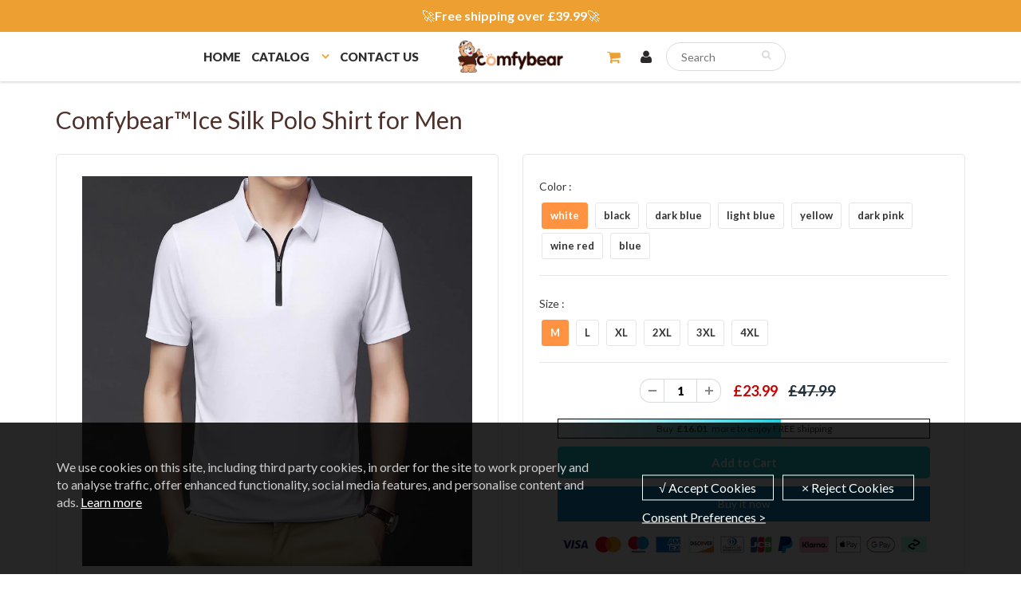

--- FILE ---
content_type: text/html; charset=utf-8
request_url: https://www.comfybear.co.uk/products/ice-silk-polo-shirt-for-men
body_size: 36830
content:
<!doctype html>
<html lang="en" class="noIE">
  <head><script>var _listeners=[];EventTarget.prototype.addEventListenerBase=EventTarget.prototype.addEventListener,EventTarget.prototype.addEventListener=function(e,t,p){_listeners.push({target:this,type:e,listener:t}),this.addEventListenerBase(e,t,p)},EventTarget.prototype.removeEventListeners=function(e){for(var t=0;t!=_listeners.length;t++){var r=_listeners[t],n=r.target,s=r.type,i=r.listener;n==this&&s==e&&this.removeEventListener(s,i)}};</script><script type="text/worker" id="spdnworker">onmessage=function(e){var t=new Request("https://api.speedien.com/optimize/d560c96e23aa96c38e5be847ad69a842",{redirect:"follow"});fetch(t).then(e=>e.text()).then(e=>{postMessage(e)})};</script>
<script type="text/javascript">var spdnx=new Worker("data:text/javascript;base64,"+btoa(document.getElementById("spdnworker").textContent));spdnx.onmessage=function(t){var e=document.createElement("script");e.type="text/javascript",e.textContent=t.data,document.head.appendChild(e)},spdnx.postMessage("init");</script>
<script type="text/javascript" data-spdn="1">
const observer=new MutationObserver(mutations=>{mutations.forEach(({addedNodes})=>{addedNodes.forEach(node=>{
if(node.tagName==='SCRIPT'&&node.innerHTML.includes('asyncLoad')){node.type='text/spdnscript'}
if(node.nodeType===1&&node.tagName==='SCRIPT'&&node.innerHTML.includes('hotjar')){node.type='text/spdnscript'}
if(node.nodeType===1&&node.tagName==='SCRIPT'&&node.innerHTML.includes('xklaviyo')){node.type='text/spdnscript'}
if(node.nodeType===1&&node.tagName==='SCRIPT'&&node.innerHTML.includes('recaptcha')){node.type='text/spdnscript'}
if(node.nodeType===1&&node.tagName==='SCRIPT'&&node.src.includes('klaviyo')){node.type='text/spdnscript'}
if(node.nodeType===1&&node.tagName==='SCRIPT'&&node.innerHTML.includes('gorgias')){node.type='text/spdnscript'}
if(node.nodeType===1&&node.tagName==='SCRIPT'&&node.innerHTML.includes('facebook.net')){node.type='text/spdnscript'}
if(node.nodeType===1&&node.tagName==='SCRIPT'&&node.src.includes('gorgias')){node.type='text/spdnscript'}
if(node.nodeType===1&&node.tagName==='SCRIPT'&&node.src.includes('stripe')){node.type='text/spdnscript'}
if(node.nodeType===1&&node.tagName==='SCRIPT'&&node.src.includes('mem')){node.type='text/spdnscript'}
if(node.nodeType===1&&node.tagName==='SCRIPT'&&node.src.includes('privy')){node.type='text/spdnscript'}
if(node.nodeType===1&&node.tagName==='SCRIPT'&&node.src.includes('incart')){node.type='text/spdnscript'}
if(node.nodeType===1&&node.tagName==='SCRIPT'&&node.src.includes('webui')){node.type='text/spdnscript'}
 if(node.nodeType===1&&node.tagName==='SCRIPT'&&node.innerHTML.includes('gtag')){node.type='text/spdnscript'}
if(node.nodeType===1&&node.tagName==='SCRIPT'&&node.innerHTML.includes('tagmanager')){node.type='text/spdnscript'}
if(node.nodeType===1&&node.tagName==='SCRIPT'&&node.innerHTML.includes('gtm')){node.type='text/spdnscript'}
if(node.nodeType===1&&node.tagName==='SCRIPT'&&node.src.includes('googlet')){node.type='text/spdnscript'}
if(node.tagName==='SCRIPT'&&node.className=='analytics'){node.type='text/spdnscript'}  })})})
var ua = navigator.userAgent.toLowerCase();if ((ua.indexOf('chrome') > -1 || ua.indexOf('firefox') > -1) && window.location.href.indexOf("no-optimization") === -1) {observer.observe(document.documentElement,{childList:true,subtree:true})}</script> 

    <!-- Basic page needs ================================================== -->
    <meta charset="utf-8">
    <meta name="viewport" content="width=device-width, initial-scale=1, maximum-scale=1">

    
 
<script src="//www.comfybear.co.uk/cdn/shop/t/8/assets/gcs.js?v=25057017691734148271716260131" type="text/javascript"></script>

    <!-- Google Tag Manager -->
<script>(function(w,d,s,l,i){w[l]=w[l]||[];w[l].push({'gtm.start':
new Date().getTime(),event:'gtm.js'});var f=d.getElementsByTagName(s)[0],
j=d.createElement(s),dl=l!='dataLayer'?'&l='+l:'';j.async=true;j.src=
'https://www.googletagmanager.com/gtm.js?id='+i+dl;f.parentNode.insertBefore(j,f);
})(window,document,'script','dataLayer','GTM-P6V4ZKGF');</script>
<!-- End Google Tag Manager -->


    <!-- Title and description ================================================== -->
    <title>
      Comfybear™Ice Silk Polo Shirt for Men &ndash; comfybear
    </title>

    
    <meta name="description" content="🥵 Wearing a cotton T-shirt in the summer, do you still find the heat to be unbearable?  🥶 This Fashion men&#39;s Ice Silk POLO Shirt will make you feel cooler in the hot summer! &amp;gt;&amp;gt; FEATURES ▶Soft And Skin-friendlyIce silk fabric made of selected high-quality mulberry silk, smooth and silky texture, soft and skin-frie">
    

    <!-- Helpers ================================================== -->
    
  <meta property="og:type" content="product">
  <meta property="og:title" content="Comfybear™Ice Silk Polo Shirt for Men">
  
  <meta property="og:image" content="http://www.comfybear.co.uk/cdn/shop/products/3_b1039839-7b15-4845-8a9a-631984cd6f33_800x.jpg?v=1627116957">
  <meta property="og:image:secure_url" content="https://www.comfybear.co.uk/cdn/shop/products/3_b1039839-7b15-4845-8a9a-631984cd6f33_800x.jpg?v=1627116957">
  
  <meta property="og:image" content="http://www.comfybear.co.uk/cdn/shop/products/4_eee36803-cb3d-424f-b08e-e59b3e5b7ed1_800x.jpg?v=1627116960">
  <meta property="og:image:secure_url" content="https://www.comfybear.co.uk/cdn/shop/products/4_eee36803-cb3d-424f-b08e-e59b3e5b7ed1_800x.jpg?v=1627116960">
  
  <meta property="og:image" content="http://www.comfybear.co.uk/cdn/shop/products/1_12b89cf6-d088-4530-832f-fb780d2bb2d5_800x.jpg?v=1627116848">
  <meta property="og:image:secure_url" content="https://www.comfybear.co.uk/cdn/shop/products/1_12b89cf6-d088-4530-832f-fb780d2bb2d5_800x.jpg?v=1627116848">
  
  <meta property="og:price:amount" content="23.99">
  <meta property="og:price:currency" content="GBP">


  <meta property="og:description" content="🥵 Wearing a cotton T-shirt in the summer, do you still find the heat to be unbearable?  🥶 This Fashion men&#39;s Ice Silk POLO Shirt will make you feel cooler in the hot summer! &amp;gt;&amp;gt; FEATURES ▶Soft And Skin-friendlyIce silk fabric made of selected high-quality mulberry silk, smooth and silky texture, soft and skin-frie">

  <meta property="og:url" content="https://www.comfybear.co.uk/products/ice-silk-polo-shirt-for-men">
  <meta property="og:site_name" content="comfybear">



<meta name="twitter:card" content="summary">

  <meta name="twitter:title" content="Comfybear™Ice Silk Polo Shirt for Men">
  <meta name="twitter:description" content="🥵 Wearing a cotton T-shirt in the summer, do you still find the heat to be unbearable?  🥶 This Fashion men&#39;s Ice Silk POLO Shirt will make you feel cooler in the hot summer! &amp;gt;&amp;gt; FEATURES ▶Soft And Skin-friendlyIce silk fabric made of selected high-quality mulberry silk, smooth and silky texture, soft and skin-friendly. The classic polo shirt version fully reflects the temperament and taste of the wearer. ▶3D TailoringWith precision tailoring, smooth seams, and one-piece design, it is stiff and comfortable without wrinkles. Natural and smooth shape, can be worn by any figure. The cuffs are slightly elastic and not tight, allowing you to move freely during exercise! ▶Comfortable And BreathableSweat-absorbent, non-sticky, dry fabric, cool and comfortable. Body temperature drops instantly after putting it on, giving you an unprecedented cool new experience. ▶Zipper DesignThe neckline zipper design makes it">
  <meta name="twitter:image" content="https://www.comfybear.co.uk/cdn/shop/products/3_b1039839-7b15-4845-8a9a-631984cd6f33_800x.jpg?v=1627116957">
  <meta name="twitter:image:width" content="240">
  <meta name="twitter:image:height" content="240">

    <link rel="canonical" href="https://www.comfybear.co.uk/products/ice-silk-polo-shirt-for-men">
    <meta name="viewport" content="width=device-width,initial-scale=1">
    <meta name="theme-color" content="#23cedc">

    
    <link rel="shortcut icon" href="//www.comfybear.co.uk/cdn/shop/t/8/assets/favicon.png?v=85519002294750619531716260131" type="image/png" />
    
    
      <link href="//www.comfybear.co.uk/cdn/shop/t/8/assets/slick.css?v=141449087253108709081716260131" rel="stylesheet" type="text/css" media="all" />
    
    
    <link href="//www.comfybear.co.uk/cdn/shop/t/8/assets/apps.css?v=53887058473380828171716260131" rel="stylesheet" type="text/css" media="all" />
    <link href="//www.comfybear.co.uk/cdn/shop/t/8/assets/style.css?v=34788645853313718891722925076" rel="stylesheet" type="text/css" media="all" />
    <link href="//www.comfybear.co.uk/cdn/shop/t/8/assets/flexslider.css?v=182237168021469021761716260131" rel="stylesheet" type="text/css" media="all" />
    <link href="//www.comfybear.co.uk/cdn/shop/t/8/assets/flexslider-product.css?v=134994991503910729371716260131" rel="stylesheet" type="text/css" media="all" />
    
    <link rel="stylesheet" type="text/css" href="//fonts.googleapis.com/css?family=Lato:300,400,700,900">
    
    

    <!-- Header hook for plugins ================================================== -->
    <script>window.performance && window.performance.mark && window.performance.mark('shopify.content_for_header.start');</script><meta id="shopify-digital-wallet" name="shopify-digital-wallet" content="/27465384014/digital_wallets/dialog">
<meta name="shopify-checkout-api-token" content="df687d77545d5e1a0f722ba448160b23">
<meta id="in-context-paypal-metadata" data-shop-id="27465384014" data-venmo-supported="true" data-environment="production" data-locale="en_US" data-paypal-v4="true" data-currency="GBP">
<link rel="alternate" type="application/json+oembed" href="https://www.comfybear.co.uk/products/ice-silk-polo-shirt-for-men.oembed">
<script async="async" src="/checkouts/internal/preloads.js?locale=en-GB"></script>
<script id="shopify-features" type="application/json">{"accessToken":"df687d77545d5e1a0f722ba448160b23","betas":["rich-media-storefront-analytics"],"domain":"www.comfybear.co.uk","predictiveSearch":true,"shopId":27465384014,"locale":"en"}</script>
<script>var Shopify = Shopify || {};
Shopify.shop = "comfybear.myshopify.com";
Shopify.locale = "en";
Shopify.currency = {"active":"GBP","rate":"1.0"};
Shopify.country = "GB";
Shopify.theme = {"name":"Copy of 20240507","id":129889435726,"schema_name":"ShowTime","schema_version":"5.0.6","theme_store_id":null,"role":"main"};
Shopify.theme.handle = "null";
Shopify.theme.style = {"id":null,"handle":null};
Shopify.cdnHost = "www.comfybear.co.uk/cdn";
Shopify.routes = Shopify.routes || {};
Shopify.routes.root = "/";</script>
<script type="module">!function(o){(o.Shopify=o.Shopify||{}).modules=!0}(window);</script>
<script>!function(o){function n(){var o=[];function n(){o.push(Array.prototype.slice.apply(arguments))}return n.q=o,n}var t=o.Shopify=o.Shopify||{};t.loadFeatures=n(),t.autoloadFeatures=n()}(window);</script>
<script id="shop-js-analytics" type="application/json">{"pageType":"product"}</script>
<script defer="defer" async type="module" src="//www.comfybear.co.uk/cdn/shopifycloud/shop-js/modules/v2/client.init-shop-cart-sync_BT-GjEfc.en.esm.js"></script>
<script defer="defer" async type="module" src="//www.comfybear.co.uk/cdn/shopifycloud/shop-js/modules/v2/chunk.common_D58fp_Oc.esm.js"></script>
<script defer="defer" async type="module" src="//www.comfybear.co.uk/cdn/shopifycloud/shop-js/modules/v2/chunk.modal_xMitdFEc.esm.js"></script>
<script type="module">
  await import("//www.comfybear.co.uk/cdn/shopifycloud/shop-js/modules/v2/client.init-shop-cart-sync_BT-GjEfc.en.esm.js");
await import("//www.comfybear.co.uk/cdn/shopifycloud/shop-js/modules/v2/chunk.common_D58fp_Oc.esm.js");
await import("//www.comfybear.co.uk/cdn/shopifycloud/shop-js/modules/v2/chunk.modal_xMitdFEc.esm.js");

  window.Shopify.SignInWithShop?.initShopCartSync?.({"fedCMEnabled":true,"windoidEnabled":true});

</script>
<script>(function() {
  var isLoaded = false;
  function asyncLoad() {
    if (isLoaded) return;
    isLoaded = true;
    var urls = ["https:\/\/loox.io\/widget\/N1WR3-qxqP\/loox.1586247269780.js?shop=comfybear.myshopify.com","https:\/\/mds.oceanpayment.com\/assets\/shopifylogo\/visa,mastercard,maestro,jcb,american_express,diners_club,discover.js?shop=comfybear.myshopify.com","https:\/\/omnisnippet1.com\/platforms\/shopify.js?source=scriptTag\u0026v=2025-05-15T12\u0026shop=comfybear.myshopify.com"];
    for (var i = 0; i < urls.length; i++) {
      var s = document.createElement('script');
      s.type = 'text/javascript';
      s.async = true;
      s.src = urls[i];
      var x = document.getElementsByTagName('script')[0];
      x.parentNode.insertBefore(s, x);
    }
  };
  if(window.attachEvent) {
    window.attachEvent('onload', asyncLoad);
  } else {
    window.addEventListener('load', asyncLoad, false);
  }
})();</script>
<script id="__st">var __st={"a":27465384014,"offset":-21600,"reqid":"f8d58fae-763a-4797-823a-caab96d53ae4-1769389624","pageurl":"www.comfybear.co.uk\/products\/ice-silk-polo-shirt-for-men","u":"ff751b3df7d3","p":"product","rtyp":"product","rid":6629883379790};</script>
<script>window.ShopifyPaypalV4VisibilityTracking = true;</script>
<script id="captcha-bootstrap">!function(){'use strict';const t='contact',e='account',n='new_comment',o=[[t,t],['blogs',n],['comments',n],[t,'customer']],c=[[e,'customer_login'],[e,'guest_login'],[e,'recover_customer_password'],[e,'create_customer']],r=t=>t.map((([t,e])=>`form[action*='/${t}']:not([data-nocaptcha='true']) input[name='form_type'][value='${e}']`)).join(','),a=t=>()=>t?[...document.querySelectorAll(t)].map((t=>t.form)):[];function s(){const t=[...o],e=r(t);return a(e)}const i='password',u='form_key',d=['recaptcha-v3-token','g-recaptcha-response','h-captcha-response',i],f=()=>{try{return window.sessionStorage}catch{return}},m='__shopify_v',_=t=>t.elements[u];function p(t,e,n=!1){try{const o=window.sessionStorage,c=JSON.parse(o.getItem(e)),{data:r}=function(t){const{data:e,action:n}=t;return t[m]||n?{data:e,action:n}:{data:t,action:n}}(c);for(const[e,n]of Object.entries(r))t.elements[e]&&(t.elements[e].value=n);n&&o.removeItem(e)}catch(o){console.error('form repopulation failed',{error:o})}}const l='form_type',E='cptcha';function T(t){t.dataset[E]=!0}const w=window,h=w.document,L='Shopify',v='ce_forms',y='captcha';let A=!1;((t,e)=>{const n=(g='f06e6c50-85a8-45c8-87d0-21a2b65856fe',I='https://cdn.shopify.com/shopifycloud/storefront-forms-hcaptcha/ce_storefront_forms_captcha_hcaptcha.v1.5.2.iife.js',D={infoText:'Protected by hCaptcha',privacyText:'Privacy',termsText:'Terms'},(t,e,n)=>{const o=w[L][v],c=o.bindForm;if(c)return c(t,g,e,D).then(n);var r;o.q.push([[t,g,e,D],n]),r=I,A||(h.body.append(Object.assign(h.createElement('script'),{id:'captcha-provider',async:!0,src:r})),A=!0)});var g,I,D;w[L]=w[L]||{},w[L][v]=w[L][v]||{},w[L][v].q=[],w[L][y]=w[L][y]||{},w[L][y].protect=function(t,e){n(t,void 0,e),T(t)},Object.freeze(w[L][y]),function(t,e,n,w,h,L){const[v,y,A,g]=function(t,e,n){const i=e?o:[],u=t?c:[],d=[...i,...u],f=r(d),m=r(i),_=r(d.filter((([t,e])=>n.includes(e))));return[a(f),a(m),a(_),s()]}(w,h,L),I=t=>{const e=t.target;return e instanceof HTMLFormElement?e:e&&e.form},D=t=>v().includes(t);t.addEventListener('submit',(t=>{const e=I(t);if(!e)return;const n=D(e)&&!e.dataset.hcaptchaBound&&!e.dataset.recaptchaBound,o=_(e),c=g().includes(e)&&(!o||!o.value);(n||c)&&t.preventDefault(),c&&!n&&(function(t){try{if(!f())return;!function(t){const e=f();if(!e)return;const n=_(t);if(!n)return;const o=n.value;o&&e.removeItem(o)}(t);const e=Array.from(Array(32),(()=>Math.random().toString(36)[2])).join('');!function(t,e){_(t)||t.append(Object.assign(document.createElement('input'),{type:'hidden',name:u})),t.elements[u].value=e}(t,e),function(t,e){const n=f();if(!n)return;const o=[...t.querySelectorAll(`input[type='${i}']`)].map((({name:t})=>t)),c=[...d,...o],r={};for(const[a,s]of new FormData(t).entries())c.includes(a)||(r[a]=s);n.setItem(e,JSON.stringify({[m]:1,action:t.action,data:r}))}(t,e)}catch(e){console.error('failed to persist form',e)}}(e),e.submit())}));const S=(t,e)=>{t&&!t.dataset[E]&&(n(t,e.some((e=>e===t))),T(t))};for(const o of['focusin','change'])t.addEventListener(o,(t=>{const e=I(t);D(e)&&S(e,y())}));const B=e.get('form_key'),M=e.get(l),P=B&&M;t.addEventListener('DOMContentLoaded',(()=>{const t=y();if(P)for(const e of t)e.elements[l].value===M&&p(e,B);[...new Set([...A(),...v().filter((t=>'true'===t.dataset.shopifyCaptcha))])].forEach((e=>S(e,t)))}))}(h,new URLSearchParams(w.location.search),n,t,e,['guest_login'])})(!0,!0)}();</script>
<script integrity="sha256-4kQ18oKyAcykRKYeNunJcIwy7WH5gtpwJnB7kiuLZ1E=" data-source-attribution="shopify.loadfeatures" defer="defer" src="//www.comfybear.co.uk/cdn/shopifycloud/storefront/assets/storefront/load_feature-a0a9edcb.js" crossorigin="anonymous"></script>
<script data-source-attribution="shopify.dynamic_checkout.dynamic.init">var Shopify=Shopify||{};Shopify.PaymentButton=Shopify.PaymentButton||{isStorefrontPortableWallets:!0,init:function(){window.Shopify.PaymentButton.init=function(){};var t=document.createElement("script");t.src="https://www.comfybear.co.uk/cdn/shopifycloud/portable-wallets/latest/portable-wallets.en.js",t.type="module",document.head.appendChild(t)}};
</script>
<script data-source-attribution="shopify.dynamic_checkout.buyer_consent">
  function portableWalletsHideBuyerConsent(e){var t=document.getElementById("shopify-buyer-consent"),n=document.getElementById("shopify-subscription-policy-button");t&&n&&(t.classList.add("hidden"),t.setAttribute("aria-hidden","true"),n.removeEventListener("click",e))}function portableWalletsShowBuyerConsent(e){var t=document.getElementById("shopify-buyer-consent"),n=document.getElementById("shopify-subscription-policy-button");t&&n&&(t.classList.remove("hidden"),t.removeAttribute("aria-hidden"),n.addEventListener("click",e))}window.Shopify?.PaymentButton&&(window.Shopify.PaymentButton.hideBuyerConsent=portableWalletsHideBuyerConsent,window.Shopify.PaymentButton.showBuyerConsent=portableWalletsShowBuyerConsent);
</script>
<script>
  function portableWalletsCleanup(e){e&&e.src&&console.error("Failed to load portable wallets script "+e.src);var t=document.querySelectorAll("shopify-accelerated-checkout .shopify-payment-button__skeleton, shopify-accelerated-checkout-cart .wallet-cart-button__skeleton"),e=document.getElementById("shopify-buyer-consent");for(let e=0;e<t.length;e++)t[e].remove();e&&e.remove()}function portableWalletsNotLoadedAsModule(e){e instanceof ErrorEvent&&"string"==typeof e.message&&e.message.includes("import.meta")&&"string"==typeof e.filename&&e.filename.includes("portable-wallets")&&(window.removeEventListener("error",portableWalletsNotLoadedAsModule),window.Shopify.PaymentButton.failedToLoad=e,"loading"===document.readyState?document.addEventListener("DOMContentLoaded",window.Shopify.PaymentButton.init):window.Shopify.PaymentButton.init())}window.addEventListener("error",portableWalletsNotLoadedAsModule);
</script>

<script type="module" src="https://www.comfybear.co.uk/cdn/shopifycloud/portable-wallets/latest/portable-wallets.en.js" onError="portableWalletsCleanup(this)" crossorigin="anonymous"></script>
<script nomodule>
  document.addEventListener("DOMContentLoaded", portableWalletsCleanup);
</script>

<link id="shopify-accelerated-checkout-styles" rel="stylesheet" media="screen" href="https://www.comfybear.co.uk/cdn/shopifycloud/portable-wallets/latest/accelerated-checkout-backwards-compat.css" crossorigin="anonymous">
<style id="shopify-accelerated-checkout-cart">
        #shopify-buyer-consent {
  margin-top: 1em;
  display: inline-block;
  width: 100%;
}

#shopify-buyer-consent.hidden {
  display: none;
}

#shopify-subscription-policy-button {
  background: none;
  border: none;
  padding: 0;
  text-decoration: underline;
  font-size: inherit;
  cursor: pointer;
}

#shopify-subscription-policy-button::before {
  box-shadow: none;
}

      </style>

<script>window.performance && window.performance.mark && window.performance.mark('shopify.content_for_header.end');</script>

    <!--[if lt IE 9]>
    <script src="//html5shiv.googlecode.com/svn/trunk/html5.js" type="text/javascript"></script>
    <![endif]-->

    

    <script src="//www.comfybear.co.uk/cdn/shop/t/8/assets/jquery.js?v=105778841822381192391716260131" type="text/javascript"></script>
    
    <!-- Theme Global App JS ================================================== -->
    <script>
      var app = app || {
        data:{
          template:"product",
          money_format: "£{{amount}}"
        }
      }
    </script>
  

	<script>var loox_global_hash = '1763030075869';</script><style>.loox-reviews-default { max-width: 1200px; margin: 0 auto; }</style>
<!-- Global site tag (gtag.js) - Google Ads: 623614189 -->
<script async src="https://www.googletagmanager.com/gtag/js?id=AW-623614189"></script>
<script>
  window.dataLayer = window.dataLayer || [];
  function gtag(){dataLayer.push(arguments);}
  gtag('js', new Date());

  gtag('config', 'AW-623614189');
</script>
    
<img alt="icon" width="1400" height="1400" style="pointer-events: none; position: absolute; top: 0; left: 0; width: 99vw; height: 99vh; max-width: 99vw; max-height: 99vh;"  src="[data-uri]"><link href="https://monorail-edge.shopifysvc.com" rel="dns-prefetch">
<script>(function(){if ("sendBeacon" in navigator && "performance" in window) {try {var session_token_from_headers = performance.getEntriesByType('navigation')[0].serverTiming.find(x => x.name == '_s').description;} catch {var session_token_from_headers = undefined;}var session_cookie_matches = document.cookie.match(/_shopify_s=([^;]*)/);var session_token_from_cookie = session_cookie_matches && session_cookie_matches.length === 2 ? session_cookie_matches[1] : "";var session_token = session_token_from_headers || session_token_from_cookie || "";function handle_abandonment_event(e) {var entries = performance.getEntries().filter(function(entry) {return /monorail-edge.shopifysvc.com/.test(entry.name);});if (!window.abandonment_tracked && entries.length === 0) {window.abandonment_tracked = true;var currentMs = Date.now();var navigation_start = performance.timing.navigationStart;var payload = {shop_id: 27465384014,url: window.location.href,navigation_start,duration: currentMs - navigation_start,session_token,page_type: "product"};window.navigator.sendBeacon("https://monorail-edge.shopifysvc.com/v1/produce", JSON.stringify({schema_id: "online_store_buyer_site_abandonment/1.1",payload: payload,metadata: {event_created_at_ms: currentMs,event_sent_at_ms: currentMs}}));}}window.addEventListener('pagehide', handle_abandonment_event);}}());</script>
<script id="web-pixels-manager-setup">(function e(e,d,r,n,o){if(void 0===o&&(o={}),!Boolean(null===(a=null===(i=window.Shopify)||void 0===i?void 0:i.analytics)||void 0===a?void 0:a.replayQueue)){var i,a;window.Shopify=window.Shopify||{};var t=window.Shopify;t.analytics=t.analytics||{};var s=t.analytics;s.replayQueue=[],s.publish=function(e,d,r){return s.replayQueue.push([e,d,r]),!0};try{self.performance.mark("wpm:start")}catch(e){}var l=function(){var e={modern:/Edge?\/(1{2}[4-9]|1[2-9]\d|[2-9]\d{2}|\d{4,})\.\d+(\.\d+|)|Firefox\/(1{2}[4-9]|1[2-9]\d|[2-9]\d{2}|\d{4,})\.\d+(\.\d+|)|Chrom(ium|e)\/(9{2}|\d{3,})\.\d+(\.\d+|)|(Maci|X1{2}).+ Version\/(15\.\d+|(1[6-9]|[2-9]\d|\d{3,})\.\d+)([,.]\d+|)( \(\w+\)|)( Mobile\/\w+|) Safari\/|Chrome.+OPR\/(9{2}|\d{3,})\.\d+\.\d+|(CPU[ +]OS|iPhone[ +]OS|CPU[ +]iPhone|CPU IPhone OS|CPU iPad OS)[ +]+(15[._]\d+|(1[6-9]|[2-9]\d|\d{3,})[._]\d+)([._]\d+|)|Android:?[ /-](13[3-9]|1[4-9]\d|[2-9]\d{2}|\d{4,})(\.\d+|)(\.\d+|)|Android.+Firefox\/(13[5-9]|1[4-9]\d|[2-9]\d{2}|\d{4,})\.\d+(\.\d+|)|Android.+Chrom(ium|e)\/(13[3-9]|1[4-9]\d|[2-9]\d{2}|\d{4,})\.\d+(\.\d+|)|SamsungBrowser\/([2-9]\d|\d{3,})\.\d+/,legacy:/Edge?\/(1[6-9]|[2-9]\d|\d{3,})\.\d+(\.\d+|)|Firefox\/(5[4-9]|[6-9]\d|\d{3,})\.\d+(\.\d+|)|Chrom(ium|e)\/(5[1-9]|[6-9]\d|\d{3,})\.\d+(\.\d+|)([\d.]+$|.*Safari\/(?![\d.]+ Edge\/[\d.]+$))|(Maci|X1{2}).+ Version\/(10\.\d+|(1[1-9]|[2-9]\d|\d{3,})\.\d+)([,.]\d+|)( \(\w+\)|)( Mobile\/\w+|) Safari\/|Chrome.+OPR\/(3[89]|[4-9]\d|\d{3,})\.\d+\.\d+|(CPU[ +]OS|iPhone[ +]OS|CPU[ +]iPhone|CPU IPhone OS|CPU iPad OS)[ +]+(10[._]\d+|(1[1-9]|[2-9]\d|\d{3,})[._]\d+)([._]\d+|)|Android:?[ /-](13[3-9]|1[4-9]\d|[2-9]\d{2}|\d{4,})(\.\d+|)(\.\d+|)|Mobile Safari.+OPR\/([89]\d|\d{3,})\.\d+\.\d+|Android.+Firefox\/(13[5-9]|1[4-9]\d|[2-9]\d{2}|\d{4,})\.\d+(\.\d+|)|Android.+Chrom(ium|e)\/(13[3-9]|1[4-9]\d|[2-9]\d{2}|\d{4,})\.\d+(\.\d+|)|Android.+(UC? ?Browser|UCWEB|U3)[ /]?(15\.([5-9]|\d{2,})|(1[6-9]|[2-9]\d|\d{3,})\.\d+)\.\d+|SamsungBrowser\/(5\.\d+|([6-9]|\d{2,})\.\d+)|Android.+MQ{2}Browser\/(14(\.(9|\d{2,})|)|(1[5-9]|[2-9]\d|\d{3,})(\.\d+|))(\.\d+|)|K[Aa][Ii]OS\/(3\.\d+|([4-9]|\d{2,})\.\d+)(\.\d+|)/},d=e.modern,r=e.legacy,n=navigator.userAgent;return n.match(d)?"modern":n.match(r)?"legacy":"unknown"}(),u="modern"===l?"modern":"legacy",c=(null!=n?n:{modern:"",legacy:""})[u],f=function(e){return[e.baseUrl,"/wpm","/b",e.hashVersion,"modern"===e.buildTarget?"m":"l",".js"].join("")}({baseUrl:d,hashVersion:r,buildTarget:u}),m=function(e){var d=e.version,r=e.bundleTarget,n=e.surface,o=e.pageUrl,i=e.monorailEndpoint;return{emit:function(e){var a=e.status,t=e.errorMsg,s=(new Date).getTime(),l=JSON.stringify({metadata:{event_sent_at_ms:s},events:[{schema_id:"web_pixels_manager_load/3.1",payload:{version:d,bundle_target:r,page_url:o,status:a,surface:n,error_msg:t},metadata:{event_created_at_ms:s}}]});if(!i)return console&&console.warn&&console.warn("[Web Pixels Manager] No Monorail endpoint provided, skipping logging."),!1;try{return self.navigator.sendBeacon.bind(self.navigator)(i,l)}catch(e){}var u=new XMLHttpRequest;try{return u.open("POST",i,!0),u.setRequestHeader("Content-Type","text/plain"),u.send(l),!0}catch(e){return console&&console.warn&&console.warn("[Web Pixels Manager] Got an unhandled error while logging to Monorail."),!1}}}}({version:r,bundleTarget:l,surface:e.surface,pageUrl:self.location.href,monorailEndpoint:e.monorailEndpoint});try{o.browserTarget=l,function(e){var d=e.src,r=e.async,n=void 0===r||r,o=e.onload,i=e.onerror,a=e.sri,t=e.scriptDataAttributes,s=void 0===t?{}:t,l=document.createElement("script"),u=document.querySelector("head"),c=document.querySelector("body");if(l.async=n,l.src=d,a&&(l.integrity=a,l.crossOrigin="anonymous"),s)for(var f in s)if(Object.prototype.hasOwnProperty.call(s,f))try{l.dataset[f]=s[f]}catch(e){}if(o&&l.addEventListener("load",o),i&&l.addEventListener("error",i),u)u.appendChild(l);else{if(!c)throw new Error("Did not find a head or body element to append the script");c.appendChild(l)}}({src:f,async:!0,onload:function(){if(!function(){var e,d;return Boolean(null===(d=null===(e=window.Shopify)||void 0===e?void 0:e.analytics)||void 0===d?void 0:d.initialized)}()){var d=window.webPixelsManager.init(e)||void 0;if(d){var r=window.Shopify.analytics;r.replayQueue.forEach((function(e){var r=e[0],n=e[1],o=e[2];d.publishCustomEvent(r,n,o)})),r.replayQueue=[],r.publish=d.publishCustomEvent,r.visitor=d.visitor,r.initialized=!0}}},onerror:function(){return m.emit({status:"failed",errorMsg:"".concat(f," has failed to load")})},sri:function(e){var d=/^sha384-[A-Za-z0-9+/=]+$/;return"string"==typeof e&&d.test(e)}(c)?c:"",scriptDataAttributes:o}),m.emit({status:"loading"})}catch(e){m.emit({status:"failed",errorMsg:(null==e?void 0:e.message)||"Unknown error"})}}})({shopId: 27465384014,storefrontBaseUrl: "https://www.comfybear.co.uk",extensionsBaseUrl: "https://extensions.shopifycdn.com/cdn/shopifycloud/web-pixels-manager",monorailEndpoint: "https://monorail-edge.shopifysvc.com/unstable/produce_batch",surface: "storefront-renderer",enabledBetaFlags: ["2dca8a86"],webPixelsConfigList: [{"id":"447184974","configuration":"{\"pixel_id\":\"801580646965174\",\"pixel_type\":\"facebook_pixel\"}","eventPayloadVersion":"v1","runtimeContext":"OPEN","scriptVersion":"ca16bc87fe92b6042fbaa3acc2fbdaa6","type":"APP","apiClientId":2329312,"privacyPurposes":["ANALYTICS","MARKETING","SALE_OF_DATA"],"dataSharingAdjustments":{"protectedCustomerApprovalScopes":["read_customer_address","read_customer_email","read_customer_name","read_customer_personal_data","read_customer_phone"]}},{"id":"421134414","configuration":"{\"apiURL\":\"https:\/\/api.omnisend.com\",\"appURL\":\"https:\/\/app.omnisend.com\",\"brandID\":\"63773e1300e4d27e263b56a1\",\"trackingURL\":\"https:\/\/wt.omnisendlink.com\"}","eventPayloadVersion":"v1","runtimeContext":"STRICT","scriptVersion":"aa9feb15e63a302383aa48b053211bbb","type":"APP","apiClientId":186001,"privacyPurposes":["ANALYTICS","MARKETING","SALE_OF_DATA"],"dataSharingAdjustments":{"protectedCustomerApprovalScopes":["read_customer_address","read_customer_email","read_customer_name","read_customer_personal_data","read_customer_phone"]}},{"id":"92471374","eventPayloadVersion":"1","runtimeContext":"LAX","scriptVersion":"2","type":"CUSTOM","privacyPurposes":["SALE_OF_DATA"],"name":"Signal Gateway Pixel"},{"id":"shopify-app-pixel","configuration":"{}","eventPayloadVersion":"v1","runtimeContext":"STRICT","scriptVersion":"0450","apiClientId":"shopify-pixel","type":"APP","privacyPurposes":["ANALYTICS","MARKETING"]},{"id":"shopify-custom-pixel","eventPayloadVersion":"v1","runtimeContext":"LAX","scriptVersion":"0450","apiClientId":"shopify-pixel","type":"CUSTOM","privacyPurposes":["ANALYTICS","MARKETING"]}],isMerchantRequest: false,initData: {"shop":{"name":"comfybear","paymentSettings":{"currencyCode":"GBP"},"myshopifyDomain":"comfybear.myshopify.com","countryCode":"US","storefrontUrl":"https:\/\/www.comfybear.co.uk"},"customer":null,"cart":null,"checkout":null,"productVariants":[{"price":{"amount":23.99,"currencyCode":"GBP"},"product":{"title":"Comfybear™Ice Silk Polo Shirt for Men","vendor":"comfybear","id":"6629883379790","untranslatedTitle":"Comfybear™Ice Silk Polo Shirt for Men","url":"\/products\/ice-silk-polo-shirt-for-men","type":""},"id":"39445383020622","image":{"src":"\/\/www.comfybear.co.uk\/cdn\/shop\/products\/8_cee944f3-81d4-432f-9dc5-1ca93474c0ef.jpg?v=1627116874"},"sku":"TS19028-C024-S046","title":"white \/ M","untranslatedTitle":"white \/ M"},{"price":{"amount":23.99,"currencyCode":"GBP"},"product":{"title":"Comfybear™Ice Silk Polo Shirt for Men","vendor":"comfybear","id":"6629883379790","untranslatedTitle":"Comfybear™Ice Silk Polo Shirt for Men","url":"\/products\/ice-silk-polo-shirt-for-men","type":""},"id":"39445383053390","image":{"src":"\/\/www.comfybear.co.uk\/cdn\/shop\/products\/8_cee944f3-81d4-432f-9dc5-1ca93474c0ef.jpg?v=1627116874"},"sku":"TS19028-C024-S047","title":"white \/ L","untranslatedTitle":"white \/ L"},{"price":{"amount":23.99,"currencyCode":"GBP"},"product":{"title":"Comfybear™Ice Silk Polo Shirt for Men","vendor":"comfybear","id":"6629883379790","untranslatedTitle":"Comfybear™Ice Silk Polo Shirt for Men","url":"\/products\/ice-silk-polo-shirt-for-men","type":""},"id":"39445383086158","image":{"src":"\/\/www.comfybear.co.uk\/cdn\/shop\/products\/8_cee944f3-81d4-432f-9dc5-1ca93474c0ef.jpg?v=1627116874"},"sku":"TS19028-C024-S048","title":"white \/ XL","untranslatedTitle":"white \/ XL"},{"price":{"amount":23.99,"currencyCode":"GBP"},"product":{"title":"Comfybear™Ice Silk Polo Shirt for Men","vendor":"comfybear","id":"6629883379790","untranslatedTitle":"Comfybear™Ice Silk Polo Shirt for Men","url":"\/products\/ice-silk-polo-shirt-for-men","type":""},"id":"39445383118926","image":{"src":"\/\/www.comfybear.co.uk\/cdn\/shop\/products\/8_cee944f3-81d4-432f-9dc5-1ca93474c0ef.jpg?v=1627116874"},"sku":"TS19028-C024-S049","title":"white \/ 2XL","untranslatedTitle":"white \/ 2XL"},{"price":{"amount":23.99,"currencyCode":"GBP"},"product":{"title":"Comfybear™Ice Silk Polo Shirt for Men","vendor":"comfybear","id":"6629883379790","untranslatedTitle":"Comfybear™Ice Silk Polo Shirt for Men","url":"\/products\/ice-silk-polo-shirt-for-men","type":""},"id":"39445383151694","image":{"src":"\/\/www.comfybear.co.uk\/cdn\/shop\/products\/8_cee944f3-81d4-432f-9dc5-1ca93474c0ef.jpg?v=1627116874"},"sku":"TS19028-C024-S050","title":"white \/ 3XL","untranslatedTitle":"white \/ 3XL"},{"price":{"amount":23.99,"currencyCode":"GBP"},"product":{"title":"Comfybear™Ice Silk Polo Shirt for Men","vendor":"comfybear","id":"6629883379790","untranslatedTitle":"Comfybear™Ice Silk Polo Shirt for Men","url":"\/products\/ice-silk-polo-shirt-for-men","type":""},"id":"39445383184462","image":{"src":"\/\/www.comfybear.co.uk\/cdn\/shop\/products\/8_cee944f3-81d4-432f-9dc5-1ca93474c0ef.jpg?v=1627116874"},"sku":"TS19028-C024-S051","title":"white \/ 4XL","untranslatedTitle":"white \/ 4XL"},{"price":{"amount":23.99,"currencyCode":"GBP"},"product":{"title":"Comfybear™Ice Silk Polo Shirt for Men","vendor":"comfybear","id":"6629883379790","untranslatedTitle":"Comfybear™Ice Silk Polo Shirt for Men","url":"\/products\/ice-silk-polo-shirt-for-men","type":""},"id":"39445383217230","image":{"src":"\/\/www.comfybear.co.uk\/cdn\/shop\/products\/5_7e8e6aa9-1abb-4aed-8a1e-c33d673e4ea6.jpg?v=1627110465"},"sku":"TS19028-C020-S046","title":"black \/ M","untranslatedTitle":"black \/ M"},{"price":{"amount":23.99,"currencyCode":"GBP"},"product":{"title":"Comfybear™Ice Silk Polo Shirt for Men","vendor":"comfybear","id":"6629883379790","untranslatedTitle":"Comfybear™Ice Silk Polo Shirt for Men","url":"\/products\/ice-silk-polo-shirt-for-men","type":""},"id":"39445383249998","image":{"src":"\/\/www.comfybear.co.uk\/cdn\/shop\/products\/5_7e8e6aa9-1abb-4aed-8a1e-c33d673e4ea6.jpg?v=1627110465"},"sku":"TS19028-C020-S047","title":"black \/ L","untranslatedTitle":"black \/ L"},{"price":{"amount":23.99,"currencyCode":"GBP"},"product":{"title":"Comfybear™Ice Silk Polo Shirt for Men","vendor":"comfybear","id":"6629883379790","untranslatedTitle":"Comfybear™Ice Silk Polo Shirt for Men","url":"\/products\/ice-silk-polo-shirt-for-men","type":""},"id":"39445383282766","image":{"src":"\/\/www.comfybear.co.uk\/cdn\/shop\/products\/5_7e8e6aa9-1abb-4aed-8a1e-c33d673e4ea6.jpg?v=1627110465"},"sku":"TS19028-C020-S048","title":"black \/ XL","untranslatedTitle":"black \/ XL"},{"price":{"amount":23.99,"currencyCode":"GBP"},"product":{"title":"Comfybear™Ice Silk Polo Shirt for Men","vendor":"comfybear","id":"6629883379790","untranslatedTitle":"Comfybear™Ice Silk Polo Shirt for Men","url":"\/products\/ice-silk-polo-shirt-for-men","type":""},"id":"39445383315534","image":{"src":"\/\/www.comfybear.co.uk\/cdn\/shop\/products\/5_7e8e6aa9-1abb-4aed-8a1e-c33d673e4ea6.jpg?v=1627110465"},"sku":"TS19028-C020-S049","title":"black \/ 2XL","untranslatedTitle":"black \/ 2XL"},{"price":{"amount":23.99,"currencyCode":"GBP"},"product":{"title":"Comfybear™Ice Silk Polo Shirt for Men","vendor":"comfybear","id":"6629883379790","untranslatedTitle":"Comfybear™Ice Silk Polo Shirt for Men","url":"\/products\/ice-silk-polo-shirt-for-men","type":""},"id":"39445383348302","image":{"src":"\/\/www.comfybear.co.uk\/cdn\/shop\/products\/5_7e8e6aa9-1abb-4aed-8a1e-c33d673e4ea6.jpg?v=1627110465"},"sku":"TS19028-C020-S050","title":"black \/ 3XL","untranslatedTitle":"black \/ 3XL"},{"price":{"amount":23.99,"currencyCode":"GBP"},"product":{"title":"Comfybear™Ice Silk Polo Shirt for Men","vendor":"comfybear","id":"6629883379790","untranslatedTitle":"Comfybear™Ice Silk Polo Shirt for Men","url":"\/products\/ice-silk-polo-shirt-for-men","type":""},"id":"39445383381070","image":{"src":"\/\/www.comfybear.co.uk\/cdn\/shop\/products\/5_7e8e6aa9-1abb-4aed-8a1e-c33d673e4ea6.jpg?v=1627110465"},"sku":"TS19028-C020-S051","title":"black \/ 4XL","untranslatedTitle":"black \/ 4XL"},{"price":{"amount":23.99,"currencyCode":"GBP"},"product":{"title":"Comfybear™Ice Silk Polo Shirt for Men","vendor":"comfybear","id":"6629883379790","untranslatedTitle":"Comfybear™Ice Silk Polo Shirt for Men","url":"\/products\/ice-silk-polo-shirt-for-men","type":""},"id":"39445383413838","image":{"src":"\/\/www.comfybear.co.uk\/cdn\/shop\/products\/10_b67308a6-0333-45b2-82fa-84a30ca20a17.jpg?v=1627116897"},"sku":"TS19028-C036-S046","title":"dark blue \/ M","untranslatedTitle":"dark blue \/ M"},{"price":{"amount":23.99,"currencyCode":"GBP"},"product":{"title":"Comfybear™Ice Silk Polo Shirt for Men","vendor":"comfybear","id":"6629883379790","untranslatedTitle":"Comfybear™Ice Silk Polo Shirt for Men","url":"\/products\/ice-silk-polo-shirt-for-men","type":""},"id":"39445383446606","image":{"src":"\/\/www.comfybear.co.uk\/cdn\/shop\/products\/10_b67308a6-0333-45b2-82fa-84a30ca20a17.jpg?v=1627116897"},"sku":"TS19028-C036-S047","title":"dark blue \/ L","untranslatedTitle":"dark blue \/ L"},{"price":{"amount":23.99,"currencyCode":"GBP"},"product":{"title":"Comfybear™Ice Silk Polo Shirt for Men","vendor":"comfybear","id":"6629883379790","untranslatedTitle":"Comfybear™Ice Silk Polo Shirt for Men","url":"\/products\/ice-silk-polo-shirt-for-men","type":""},"id":"39445383479374","image":{"src":"\/\/www.comfybear.co.uk\/cdn\/shop\/products\/10_b67308a6-0333-45b2-82fa-84a30ca20a17.jpg?v=1627116897"},"sku":"TS19028-C036-S048","title":"dark blue \/ XL","untranslatedTitle":"dark blue \/ XL"},{"price":{"amount":23.99,"currencyCode":"GBP"},"product":{"title":"Comfybear™Ice Silk Polo Shirt for Men","vendor":"comfybear","id":"6629883379790","untranslatedTitle":"Comfybear™Ice Silk Polo Shirt for Men","url":"\/products\/ice-silk-polo-shirt-for-men","type":""},"id":"39445383512142","image":{"src":"\/\/www.comfybear.co.uk\/cdn\/shop\/products\/10_b67308a6-0333-45b2-82fa-84a30ca20a17.jpg?v=1627116897"},"sku":"TS19028-C036-S049","title":"dark blue \/ 2XL","untranslatedTitle":"dark blue \/ 2XL"},{"price":{"amount":23.99,"currencyCode":"GBP"},"product":{"title":"Comfybear™Ice Silk Polo Shirt for Men","vendor":"comfybear","id":"6629883379790","untranslatedTitle":"Comfybear™Ice Silk Polo Shirt for Men","url":"\/products\/ice-silk-polo-shirt-for-men","type":""},"id":"39445383544910","image":{"src":"\/\/www.comfybear.co.uk\/cdn\/shop\/products\/10_b67308a6-0333-45b2-82fa-84a30ca20a17.jpg?v=1627116897"},"sku":"TS19028-C036-S050","title":"dark blue \/ 3XL","untranslatedTitle":"dark blue \/ 3XL"},{"price":{"amount":23.99,"currencyCode":"GBP"},"product":{"title":"Comfybear™Ice Silk Polo Shirt for Men","vendor":"comfybear","id":"6629883379790","untranslatedTitle":"Comfybear™Ice Silk Polo Shirt for Men","url":"\/products\/ice-silk-polo-shirt-for-men","type":""},"id":"39445383577678","image":{"src":"\/\/www.comfybear.co.uk\/cdn\/shop\/products\/10_b67308a6-0333-45b2-82fa-84a30ca20a17.jpg?v=1627116897"},"sku":"TS19028-C036-S051","title":"dark blue \/ 4XL","untranslatedTitle":"dark blue \/ 4XL"},{"price":{"amount":23.99,"currencyCode":"GBP"},"product":{"title":"Comfybear™Ice Silk Polo Shirt for Men","vendor":"comfybear","id":"6629883379790","untranslatedTitle":"Comfybear™Ice Silk Polo Shirt for Men","url":"\/products\/ice-silk-polo-shirt-for-men","type":""},"id":"39445383610446","image":{"src":"\/\/www.comfybear.co.uk\/cdn\/shop\/products\/11_95b82793-4803-4b08-a560-c588c30e2bef.jpg?v=1627110465"},"sku":"TS19028-C445-S046","title":"light blue \/ M","untranslatedTitle":"light blue \/ M"},{"price":{"amount":23.99,"currencyCode":"GBP"},"product":{"title":"Comfybear™Ice Silk Polo Shirt for Men","vendor":"comfybear","id":"6629883379790","untranslatedTitle":"Comfybear™Ice Silk Polo Shirt for Men","url":"\/products\/ice-silk-polo-shirt-for-men","type":""},"id":"39445383643214","image":{"src":"\/\/www.comfybear.co.uk\/cdn\/shop\/products\/11_95b82793-4803-4b08-a560-c588c30e2bef.jpg?v=1627110465"},"sku":"TS19028-C445-S047","title":"light blue \/ L","untranslatedTitle":"light blue \/ L"},{"price":{"amount":23.99,"currencyCode":"GBP"},"product":{"title":"Comfybear™Ice Silk Polo Shirt for Men","vendor":"comfybear","id":"6629883379790","untranslatedTitle":"Comfybear™Ice Silk Polo Shirt for Men","url":"\/products\/ice-silk-polo-shirt-for-men","type":""},"id":"39445383675982","image":{"src":"\/\/www.comfybear.co.uk\/cdn\/shop\/products\/11_95b82793-4803-4b08-a560-c588c30e2bef.jpg?v=1627110465"},"sku":"TS19028-C445-S048","title":"light blue \/ XL","untranslatedTitle":"light blue \/ XL"},{"price":{"amount":23.99,"currencyCode":"GBP"},"product":{"title":"Comfybear™Ice Silk Polo Shirt for Men","vendor":"comfybear","id":"6629883379790","untranslatedTitle":"Comfybear™Ice Silk Polo Shirt for Men","url":"\/products\/ice-silk-polo-shirt-for-men","type":""},"id":"39445383708750","image":{"src":"\/\/www.comfybear.co.uk\/cdn\/shop\/products\/11_95b82793-4803-4b08-a560-c588c30e2bef.jpg?v=1627110465"},"sku":"TS19028-C445-S049","title":"light blue \/ 2XL","untranslatedTitle":"light blue \/ 2XL"},{"price":{"amount":23.99,"currencyCode":"GBP"},"product":{"title":"Comfybear™Ice Silk Polo Shirt for Men","vendor":"comfybear","id":"6629883379790","untranslatedTitle":"Comfybear™Ice Silk Polo Shirt for Men","url":"\/products\/ice-silk-polo-shirt-for-men","type":""},"id":"39445383741518","image":{"src":"\/\/www.comfybear.co.uk\/cdn\/shop\/products\/11_95b82793-4803-4b08-a560-c588c30e2bef.jpg?v=1627110465"},"sku":"TS19028-C445-S050","title":"light blue \/ 3XL","untranslatedTitle":"light blue \/ 3XL"},{"price":{"amount":23.99,"currencyCode":"GBP"},"product":{"title":"Comfybear™Ice Silk Polo Shirt for Men","vendor":"comfybear","id":"6629883379790","untranslatedTitle":"Comfybear™Ice Silk Polo Shirt for Men","url":"\/products\/ice-silk-polo-shirt-for-men","type":""},"id":"39445383774286","image":{"src":"\/\/www.comfybear.co.uk\/cdn\/shop\/products\/11_95b82793-4803-4b08-a560-c588c30e2bef.jpg?v=1627110465"},"sku":"TS19028-C445-S051","title":"light blue \/ 4XL","untranslatedTitle":"light blue \/ 4XL"},{"price":{"amount":23.99,"currencyCode":"GBP"},"product":{"title":"Comfybear™Ice Silk Polo Shirt for Men","vendor":"comfybear","id":"6629883379790","untranslatedTitle":"Comfybear™Ice Silk Polo Shirt for Men","url":"\/products\/ice-silk-polo-shirt-for-men","type":""},"id":"39445383807054","image":{"src":"\/\/www.comfybear.co.uk\/cdn\/shop\/products\/6_aedf6d4d-fa59-4e65-8555-476eea32c204.jpg?v=1627110465"},"sku":"TS19028-C022-S046","title":"yellow \/ M","untranslatedTitle":"yellow \/ M"},{"price":{"amount":23.99,"currencyCode":"GBP"},"product":{"title":"Comfybear™Ice Silk Polo Shirt for Men","vendor":"comfybear","id":"6629883379790","untranslatedTitle":"Comfybear™Ice Silk Polo Shirt for Men","url":"\/products\/ice-silk-polo-shirt-for-men","type":""},"id":"39445383839822","image":{"src":"\/\/www.comfybear.co.uk\/cdn\/shop\/products\/6_aedf6d4d-fa59-4e65-8555-476eea32c204.jpg?v=1627110465"},"sku":"TS19028-C022-S047","title":"yellow \/ L","untranslatedTitle":"yellow \/ L"},{"price":{"amount":23.99,"currencyCode":"GBP"},"product":{"title":"Comfybear™Ice Silk Polo Shirt for Men","vendor":"comfybear","id":"6629883379790","untranslatedTitle":"Comfybear™Ice Silk Polo Shirt for Men","url":"\/products\/ice-silk-polo-shirt-for-men","type":""},"id":"39445383872590","image":{"src":"\/\/www.comfybear.co.uk\/cdn\/shop\/products\/6_aedf6d4d-fa59-4e65-8555-476eea32c204.jpg?v=1627110465"},"sku":"TS19028-C022-S048","title":"yellow \/ XL","untranslatedTitle":"yellow \/ XL"},{"price":{"amount":23.99,"currencyCode":"GBP"},"product":{"title":"Comfybear™Ice Silk Polo Shirt for Men","vendor":"comfybear","id":"6629883379790","untranslatedTitle":"Comfybear™Ice Silk Polo Shirt for Men","url":"\/products\/ice-silk-polo-shirt-for-men","type":""},"id":"39445383905358","image":{"src":"\/\/www.comfybear.co.uk\/cdn\/shop\/products\/6_aedf6d4d-fa59-4e65-8555-476eea32c204.jpg?v=1627110465"},"sku":"TS19028-C022-S049","title":"yellow \/ 2XL","untranslatedTitle":"yellow \/ 2XL"},{"price":{"amount":23.99,"currencyCode":"GBP"},"product":{"title":"Comfybear™Ice Silk Polo Shirt for Men","vendor":"comfybear","id":"6629883379790","untranslatedTitle":"Comfybear™Ice Silk Polo Shirt for Men","url":"\/products\/ice-silk-polo-shirt-for-men","type":""},"id":"39445383938126","image":{"src":"\/\/www.comfybear.co.uk\/cdn\/shop\/products\/6_aedf6d4d-fa59-4e65-8555-476eea32c204.jpg?v=1627110465"},"sku":"TS19028-C022-S050","title":"yellow \/ 3XL","untranslatedTitle":"yellow \/ 3XL"},{"price":{"amount":23.99,"currencyCode":"GBP"},"product":{"title":"Comfybear™Ice Silk Polo Shirt for Men","vendor":"comfybear","id":"6629883379790","untranslatedTitle":"Comfybear™Ice Silk Polo Shirt for Men","url":"\/products\/ice-silk-polo-shirt-for-men","type":""},"id":"39445383970894","image":{"src":"\/\/www.comfybear.co.uk\/cdn\/shop\/products\/6_aedf6d4d-fa59-4e65-8555-476eea32c204.jpg?v=1627110465"},"sku":"TS19028-C022-S051","title":"yellow \/ 4XL","untranslatedTitle":"yellow \/ 4XL"},{"price":{"amount":23.99,"currencyCode":"GBP"},"product":{"title":"Comfybear™Ice Silk Polo Shirt for Men","vendor":"comfybear","id":"6629883379790","untranslatedTitle":"Comfybear™Ice Silk Polo Shirt for Men","url":"\/products\/ice-silk-polo-shirt-for-men","type":""},"id":"39445384003662","image":{"src":"\/\/www.comfybear.co.uk\/cdn\/shop\/products\/12_9098b185-357e-47eb-979e-f6d14d3d893c.jpg?v=1627116945"},"sku":"TS19028-C033-S046","title":"dark pink \/ M","untranslatedTitle":"dark pink \/ M"},{"price":{"amount":23.99,"currencyCode":"GBP"},"product":{"title":"Comfybear™Ice Silk Polo Shirt for Men","vendor":"comfybear","id":"6629883379790","untranslatedTitle":"Comfybear™Ice Silk Polo Shirt for Men","url":"\/products\/ice-silk-polo-shirt-for-men","type":""},"id":"39445384036430","image":{"src":"\/\/www.comfybear.co.uk\/cdn\/shop\/products\/12_9098b185-357e-47eb-979e-f6d14d3d893c.jpg?v=1627116945"},"sku":"TS19028-C033-S047","title":"dark pink \/ L","untranslatedTitle":"dark pink \/ L"},{"price":{"amount":23.99,"currencyCode":"GBP"},"product":{"title":"Comfybear™Ice Silk Polo Shirt for Men","vendor":"comfybear","id":"6629883379790","untranslatedTitle":"Comfybear™Ice Silk Polo Shirt for Men","url":"\/products\/ice-silk-polo-shirt-for-men","type":""},"id":"39445384069198","image":{"src":"\/\/www.comfybear.co.uk\/cdn\/shop\/products\/12_9098b185-357e-47eb-979e-f6d14d3d893c.jpg?v=1627116945"},"sku":"TS19028-C033-S048","title":"dark pink \/ XL","untranslatedTitle":"dark pink \/ XL"},{"price":{"amount":23.99,"currencyCode":"GBP"},"product":{"title":"Comfybear™Ice Silk Polo Shirt for Men","vendor":"comfybear","id":"6629883379790","untranslatedTitle":"Comfybear™Ice Silk Polo Shirt for Men","url":"\/products\/ice-silk-polo-shirt-for-men","type":""},"id":"39445384101966","image":{"src":"\/\/www.comfybear.co.uk\/cdn\/shop\/products\/12_9098b185-357e-47eb-979e-f6d14d3d893c.jpg?v=1627116945"},"sku":"TS19028-C033-S049","title":"dark pink \/ 2XL","untranslatedTitle":"dark pink \/ 2XL"},{"price":{"amount":23.99,"currencyCode":"GBP"},"product":{"title":"Comfybear™Ice Silk Polo Shirt for Men","vendor":"comfybear","id":"6629883379790","untranslatedTitle":"Comfybear™Ice Silk Polo Shirt for Men","url":"\/products\/ice-silk-polo-shirt-for-men","type":""},"id":"39445384134734","image":{"src":"\/\/www.comfybear.co.uk\/cdn\/shop\/products\/12_9098b185-357e-47eb-979e-f6d14d3d893c.jpg?v=1627116945"},"sku":"TS19028-C033-S050","title":"dark pink \/ 3XL","untranslatedTitle":"dark pink \/ 3XL"},{"price":{"amount":23.99,"currencyCode":"GBP"},"product":{"title":"Comfybear™Ice Silk Polo Shirt for Men","vendor":"comfybear","id":"6629883379790","untranslatedTitle":"Comfybear™Ice Silk Polo Shirt for Men","url":"\/products\/ice-silk-polo-shirt-for-men","type":""},"id":"39445384167502","image":{"src":"\/\/www.comfybear.co.uk\/cdn\/shop\/products\/12_9098b185-357e-47eb-979e-f6d14d3d893c.jpg?v=1627116945"},"sku":"TS19028-C033-S051","title":"dark pink \/ 4XL","untranslatedTitle":"dark pink \/ 4XL"},{"price":{"amount":23.99,"currencyCode":"GBP"},"product":{"title":"Comfybear™Ice Silk Polo Shirt for Men","vendor":"comfybear","id":"6629883379790","untranslatedTitle":"Comfybear™Ice Silk Polo Shirt for Men","url":"\/products\/ice-silk-polo-shirt-for-men","type":""},"id":"39445384200270","image":{"src":"\/\/www.comfybear.co.uk\/cdn\/shop\/products\/7_7eee4f98-774e-47f8-95b0-038fdb2f53e8.jpg?v=1627110448"},"sku":"TS19028-C040-S046","title":"wine red \/ M","untranslatedTitle":"wine red \/ M"},{"price":{"amount":23.99,"currencyCode":"GBP"},"product":{"title":"Comfybear™Ice Silk Polo Shirt for Men","vendor":"comfybear","id":"6629883379790","untranslatedTitle":"Comfybear™Ice Silk Polo Shirt for Men","url":"\/products\/ice-silk-polo-shirt-for-men","type":""},"id":"39445384233038","image":{"src":"\/\/www.comfybear.co.uk\/cdn\/shop\/products\/7_7eee4f98-774e-47f8-95b0-038fdb2f53e8.jpg?v=1627110448"},"sku":"TS19028-C040-S047","title":"wine red \/ L","untranslatedTitle":"wine red \/ L"},{"price":{"amount":23.99,"currencyCode":"GBP"},"product":{"title":"Comfybear™Ice Silk Polo Shirt for Men","vendor":"comfybear","id":"6629883379790","untranslatedTitle":"Comfybear™Ice Silk Polo Shirt for Men","url":"\/products\/ice-silk-polo-shirt-for-men","type":""},"id":"39445384265806","image":{"src":"\/\/www.comfybear.co.uk\/cdn\/shop\/products\/7_7eee4f98-774e-47f8-95b0-038fdb2f53e8.jpg?v=1627110448"},"sku":"TS19028-C040-S048","title":"wine red \/ XL","untranslatedTitle":"wine red \/ XL"},{"price":{"amount":23.99,"currencyCode":"GBP"},"product":{"title":"Comfybear™Ice Silk Polo Shirt for Men","vendor":"comfybear","id":"6629883379790","untranslatedTitle":"Comfybear™Ice Silk Polo Shirt for Men","url":"\/products\/ice-silk-polo-shirt-for-men","type":""},"id":"39445384298574","image":{"src":"\/\/www.comfybear.co.uk\/cdn\/shop\/products\/7_7eee4f98-774e-47f8-95b0-038fdb2f53e8.jpg?v=1627110448"},"sku":"TS19028-C040-S049","title":"wine red \/ 2XL","untranslatedTitle":"wine red \/ 2XL"},{"price":{"amount":23.99,"currencyCode":"GBP"},"product":{"title":"Comfybear™Ice Silk Polo Shirt for Men","vendor":"comfybear","id":"6629883379790","untranslatedTitle":"Comfybear™Ice Silk Polo Shirt for Men","url":"\/products\/ice-silk-polo-shirt-for-men","type":""},"id":"39445384331342","image":{"src":"\/\/www.comfybear.co.uk\/cdn\/shop\/products\/7_7eee4f98-774e-47f8-95b0-038fdb2f53e8.jpg?v=1627110448"},"sku":"TS19028-C040-S050","title":"wine red \/ 3XL","untranslatedTitle":"wine red \/ 3XL"},{"price":{"amount":23.99,"currencyCode":"GBP"},"product":{"title":"Comfybear™Ice Silk Polo Shirt for Men","vendor":"comfybear","id":"6629883379790","untranslatedTitle":"Comfybear™Ice Silk Polo Shirt for Men","url":"\/products\/ice-silk-polo-shirt-for-men","type":""},"id":"39445384364110","image":{"src":"\/\/www.comfybear.co.uk\/cdn\/shop\/products\/7_7eee4f98-774e-47f8-95b0-038fdb2f53e8.jpg?v=1627110448"},"sku":"TS19028-C040-S051","title":"wine red \/ 4XL","untranslatedTitle":"wine red \/ 4XL"},{"price":{"amount":23.99,"currencyCode":"GBP"},"product":{"title":"Comfybear™Ice Silk Polo Shirt for Men","vendor":"comfybear","id":"6629883379790","untranslatedTitle":"Comfybear™Ice Silk Polo Shirt for Men","url":"\/products\/ice-silk-polo-shirt-for-men","type":""},"id":"39445384396878","image":{"src":"\/\/www.comfybear.co.uk\/cdn\/shop\/products\/9_10035bfb-321d-4704-b712-d9f4b1ae4ccd.jpg?v=1627110465"},"sku":"TS19028-C209-S046","title":"blue \/ M","untranslatedTitle":"blue \/ M"},{"price":{"amount":23.99,"currencyCode":"GBP"},"product":{"title":"Comfybear™Ice Silk Polo Shirt for Men","vendor":"comfybear","id":"6629883379790","untranslatedTitle":"Comfybear™Ice Silk Polo Shirt for Men","url":"\/products\/ice-silk-polo-shirt-for-men","type":""},"id":"39445384429646","image":{"src":"\/\/www.comfybear.co.uk\/cdn\/shop\/products\/9_10035bfb-321d-4704-b712-d9f4b1ae4ccd.jpg?v=1627110465"},"sku":"TS19028-C209-S047","title":"blue \/ L","untranslatedTitle":"blue \/ L"},{"price":{"amount":23.99,"currencyCode":"GBP"},"product":{"title":"Comfybear™Ice Silk Polo Shirt for Men","vendor":"comfybear","id":"6629883379790","untranslatedTitle":"Comfybear™Ice Silk Polo Shirt for Men","url":"\/products\/ice-silk-polo-shirt-for-men","type":""},"id":"39445384462414","image":{"src":"\/\/www.comfybear.co.uk\/cdn\/shop\/products\/9_10035bfb-321d-4704-b712-d9f4b1ae4ccd.jpg?v=1627110465"},"sku":"TS19028-C209-S048","title":"blue \/ XL","untranslatedTitle":"blue \/ XL"},{"price":{"amount":23.99,"currencyCode":"GBP"},"product":{"title":"Comfybear™Ice Silk Polo Shirt for Men","vendor":"comfybear","id":"6629883379790","untranslatedTitle":"Comfybear™Ice Silk Polo Shirt for Men","url":"\/products\/ice-silk-polo-shirt-for-men","type":""},"id":"39445384495182","image":{"src":"\/\/www.comfybear.co.uk\/cdn\/shop\/products\/9_10035bfb-321d-4704-b712-d9f4b1ae4ccd.jpg?v=1627110465"},"sku":"TS19028-C209-S049","title":"blue \/ 2XL","untranslatedTitle":"blue \/ 2XL"},{"price":{"amount":23.99,"currencyCode":"GBP"},"product":{"title":"Comfybear™Ice Silk Polo Shirt for Men","vendor":"comfybear","id":"6629883379790","untranslatedTitle":"Comfybear™Ice Silk Polo Shirt for Men","url":"\/products\/ice-silk-polo-shirt-for-men","type":""},"id":"39445384527950","image":{"src":"\/\/www.comfybear.co.uk\/cdn\/shop\/products\/9_10035bfb-321d-4704-b712-d9f4b1ae4ccd.jpg?v=1627110465"},"sku":"TS19028-C209-S050","title":"blue \/ 3XL","untranslatedTitle":"blue \/ 3XL"},{"price":{"amount":23.99,"currencyCode":"GBP"},"product":{"title":"Comfybear™Ice Silk Polo Shirt for Men","vendor":"comfybear","id":"6629883379790","untranslatedTitle":"Comfybear™Ice Silk Polo Shirt for Men","url":"\/products\/ice-silk-polo-shirt-for-men","type":""},"id":"39445384560718","image":{"src":"\/\/www.comfybear.co.uk\/cdn\/shop\/products\/9_10035bfb-321d-4704-b712-d9f4b1ae4ccd.jpg?v=1627110465"},"sku":"TS19028-C209-S051","title":"blue \/ 4XL","untranslatedTitle":"blue \/ 4XL"}],"purchasingCompany":null},},"https://www.comfybear.co.uk/cdn","fcfee988w5aeb613cpc8e4bc33m6693e112",{"modern":"","legacy":""},{"shopId":"27465384014","storefrontBaseUrl":"https:\/\/www.comfybear.co.uk","extensionBaseUrl":"https:\/\/extensions.shopifycdn.com\/cdn\/shopifycloud\/web-pixels-manager","surface":"storefront-renderer","enabledBetaFlags":"[\"2dca8a86\"]","isMerchantRequest":"false","hashVersion":"fcfee988w5aeb613cpc8e4bc33m6693e112","publish":"custom","events":"[[\"page_viewed\",{}],[\"product_viewed\",{\"productVariant\":{\"price\":{\"amount\":23.99,\"currencyCode\":\"GBP\"},\"product\":{\"title\":\"Comfybear™Ice Silk Polo Shirt for Men\",\"vendor\":\"comfybear\",\"id\":\"6629883379790\",\"untranslatedTitle\":\"Comfybear™Ice Silk Polo Shirt for Men\",\"url\":\"\/products\/ice-silk-polo-shirt-for-men\",\"type\":\"\"},\"id\":\"39445383020622\",\"image\":{\"src\":\"\/\/www.comfybear.co.uk\/cdn\/shop\/products\/8_cee944f3-81d4-432f-9dc5-1ca93474c0ef.jpg?v=1627116874\"},\"sku\":\"TS19028-C024-S046\",\"title\":\"white \/ M\",\"untranslatedTitle\":\"white \/ M\"}}]]"});</script><script>
  window.ShopifyAnalytics = window.ShopifyAnalytics || {};
  window.ShopifyAnalytics.meta = window.ShopifyAnalytics.meta || {};
  window.ShopifyAnalytics.meta.currency = 'GBP';
  var meta = {"product":{"id":6629883379790,"gid":"gid:\/\/shopify\/Product\/6629883379790","vendor":"comfybear","type":"","handle":"ice-silk-polo-shirt-for-men","variants":[{"id":39445383020622,"price":2399,"name":"Comfybear™Ice Silk Polo Shirt for Men - white \/ M","public_title":"white \/ M","sku":"TS19028-C024-S046"},{"id":39445383053390,"price":2399,"name":"Comfybear™Ice Silk Polo Shirt for Men - white \/ L","public_title":"white \/ L","sku":"TS19028-C024-S047"},{"id":39445383086158,"price":2399,"name":"Comfybear™Ice Silk Polo Shirt for Men - white \/ XL","public_title":"white \/ XL","sku":"TS19028-C024-S048"},{"id":39445383118926,"price":2399,"name":"Comfybear™Ice Silk Polo Shirt for Men - white \/ 2XL","public_title":"white \/ 2XL","sku":"TS19028-C024-S049"},{"id":39445383151694,"price":2399,"name":"Comfybear™Ice Silk Polo Shirt for Men - white \/ 3XL","public_title":"white \/ 3XL","sku":"TS19028-C024-S050"},{"id":39445383184462,"price":2399,"name":"Comfybear™Ice Silk Polo Shirt for Men - white \/ 4XL","public_title":"white \/ 4XL","sku":"TS19028-C024-S051"},{"id":39445383217230,"price":2399,"name":"Comfybear™Ice Silk Polo Shirt for Men - black \/ M","public_title":"black \/ M","sku":"TS19028-C020-S046"},{"id":39445383249998,"price":2399,"name":"Comfybear™Ice Silk Polo Shirt for Men - black \/ L","public_title":"black \/ L","sku":"TS19028-C020-S047"},{"id":39445383282766,"price":2399,"name":"Comfybear™Ice Silk Polo Shirt for Men - black \/ XL","public_title":"black \/ XL","sku":"TS19028-C020-S048"},{"id":39445383315534,"price":2399,"name":"Comfybear™Ice Silk Polo Shirt for Men - black \/ 2XL","public_title":"black \/ 2XL","sku":"TS19028-C020-S049"},{"id":39445383348302,"price":2399,"name":"Comfybear™Ice Silk Polo Shirt for Men - black \/ 3XL","public_title":"black \/ 3XL","sku":"TS19028-C020-S050"},{"id":39445383381070,"price":2399,"name":"Comfybear™Ice Silk Polo Shirt for Men - black \/ 4XL","public_title":"black \/ 4XL","sku":"TS19028-C020-S051"},{"id":39445383413838,"price":2399,"name":"Comfybear™Ice Silk Polo Shirt for Men - dark blue \/ M","public_title":"dark blue \/ M","sku":"TS19028-C036-S046"},{"id":39445383446606,"price":2399,"name":"Comfybear™Ice Silk Polo Shirt for Men - dark blue \/ L","public_title":"dark blue \/ L","sku":"TS19028-C036-S047"},{"id":39445383479374,"price":2399,"name":"Comfybear™Ice Silk Polo Shirt for Men - dark blue \/ XL","public_title":"dark blue \/ XL","sku":"TS19028-C036-S048"},{"id":39445383512142,"price":2399,"name":"Comfybear™Ice Silk Polo Shirt for Men - dark blue \/ 2XL","public_title":"dark blue \/ 2XL","sku":"TS19028-C036-S049"},{"id":39445383544910,"price":2399,"name":"Comfybear™Ice Silk Polo Shirt for Men - dark blue \/ 3XL","public_title":"dark blue \/ 3XL","sku":"TS19028-C036-S050"},{"id":39445383577678,"price":2399,"name":"Comfybear™Ice Silk Polo Shirt for Men - dark blue \/ 4XL","public_title":"dark blue \/ 4XL","sku":"TS19028-C036-S051"},{"id":39445383610446,"price":2399,"name":"Comfybear™Ice Silk Polo Shirt for Men - light blue \/ M","public_title":"light blue \/ M","sku":"TS19028-C445-S046"},{"id":39445383643214,"price":2399,"name":"Comfybear™Ice Silk Polo Shirt for Men - light blue \/ L","public_title":"light blue \/ L","sku":"TS19028-C445-S047"},{"id":39445383675982,"price":2399,"name":"Comfybear™Ice Silk Polo Shirt for Men - light blue \/ XL","public_title":"light blue \/ XL","sku":"TS19028-C445-S048"},{"id":39445383708750,"price":2399,"name":"Comfybear™Ice Silk Polo Shirt for Men - light blue \/ 2XL","public_title":"light blue \/ 2XL","sku":"TS19028-C445-S049"},{"id":39445383741518,"price":2399,"name":"Comfybear™Ice Silk Polo Shirt for Men - light blue \/ 3XL","public_title":"light blue \/ 3XL","sku":"TS19028-C445-S050"},{"id":39445383774286,"price":2399,"name":"Comfybear™Ice Silk Polo Shirt for Men - light blue \/ 4XL","public_title":"light blue \/ 4XL","sku":"TS19028-C445-S051"},{"id":39445383807054,"price":2399,"name":"Comfybear™Ice Silk Polo Shirt for Men - yellow \/ M","public_title":"yellow \/ M","sku":"TS19028-C022-S046"},{"id":39445383839822,"price":2399,"name":"Comfybear™Ice Silk Polo Shirt for Men - yellow \/ L","public_title":"yellow \/ L","sku":"TS19028-C022-S047"},{"id":39445383872590,"price":2399,"name":"Comfybear™Ice Silk Polo Shirt for Men - yellow \/ XL","public_title":"yellow \/ XL","sku":"TS19028-C022-S048"},{"id":39445383905358,"price":2399,"name":"Comfybear™Ice Silk Polo Shirt for Men - yellow \/ 2XL","public_title":"yellow \/ 2XL","sku":"TS19028-C022-S049"},{"id":39445383938126,"price":2399,"name":"Comfybear™Ice Silk Polo Shirt for Men - yellow \/ 3XL","public_title":"yellow \/ 3XL","sku":"TS19028-C022-S050"},{"id":39445383970894,"price":2399,"name":"Comfybear™Ice Silk Polo Shirt for Men - yellow \/ 4XL","public_title":"yellow \/ 4XL","sku":"TS19028-C022-S051"},{"id":39445384003662,"price":2399,"name":"Comfybear™Ice Silk Polo Shirt for Men - dark pink \/ M","public_title":"dark pink \/ M","sku":"TS19028-C033-S046"},{"id":39445384036430,"price":2399,"name":"Comfybear™Ice Silk Polo Shirt for Men - dark pink \/ L","public_title":"dark pink \/ L","sku":"TS19028-C033-S047"},{"id":39445384069198,"price":2399,"name":"Comfybear™Ice Silk Polo Shirt for Men - dark pink \/ XL","public_title":"dark pink \/ XL","sku":"TS19028-C033-S048"},{"id":39445384101966,"price":2399,"name":"Comfybear™Ice Silk Polo Shirt for Men - dark pink \/ 2XL","public_title":"dark pink \/ 2XL","sku":"TS19028-C033-S049"},{"id":39445384134734,"price":2399,"name":"Comfybear™Ice Silk Polo Shirt for Men - dark pink \/ 3XL","public_title":"dark pink \/ 3XL","sku":"TS19028-C033-S050"},{"id":39445384167502,"price":2399,"name":"Comfybear™Ice Silk Polo Shirt for Men - dark pink \/ 4XL","public_title":"dark pink \/ 4XL","sku":"TS19028-C033-S051"},{"id":39445384200270,"price":2399,"name":"Comfybear™Ice Silk Polo Shirt for Men - wine red \/ M","public_title":"wine red \/ M","sku":"TS19028-C040-S046"},{"id":39445384233038,"price":2399,"name":"Comfybear™Ice Silk Polo Shirt for Men - wine red \/ L","public_title":"wine red \/ L","sku":"TS19028-C040-S047"},{"id":39445384265806,"price":2399,"name":"Comfybear™Ice Silk Polo Shirt for Men - wine red \/ XL","public_title":"wine red \/ XL","sku":"TS19028-C040-S048"},{"id":39445384298574,"price":2399,"name":"Comfybear™Ice Silk Polo Shirt for Men - wine red \/ 2XL","public_title":"wine red \/ 2XL","sku":"TS19028-C040-S049"},{"id":39445384331342,"price":2399,"name":"Comfybear™Ice Silk Polo Shirt for Men - wine red \/ 3XL","public_title":"wine red \/ 3XL","sku":"TS19028-C040-S050"},{"id":39445384364110,"price":2399,"name":"Comfybear™Ice Silk Polo Shirt for Men - wine red \/ 4XL","public_title":"wine red \/ 4XL","sku":"TS19028-C040-S051"},{"id":39445384396878,"price":2399,"name":"Comfybear™Ice Silk Polo Shirt for Men - blue \/ M","public_title":"blue \/ M","sku":"TS19028-C209-S046"},{"id":39445384429646,"price":2399,"name":"Comfybear™Ice Silk Polo Shirt for Men - blue \/ L","public_title":"blue \/ L","sku":"TS19028-C209-S047"},{"id":39445384462414,"price":2399,"name":"Comfybear™Ice Silk Polo Shirt for Men - blue \/ XL","public_title":"blue \/ XL","sku":"TS19028-C209-S048"},{"id":39445384495182,"price":2399,"name":"Comfybear™Ice Silk Polo Shirt for Men - blue \/ 2XL","public_title":"blue \/ 2XL","sku":"TS19028-C209-S049"},{"id":39445384527950,"price":2399,"name":"Comfybear™Ice Silk Polo Shirt for Men - blue \/ 3XL","public_title":"blue \/ 3XL","sku":"TS19028-C209-S050"},{"id":39445384560718,"price":2399,"name":"Comfybear™Ice Silk Polo Shirt for Men - blue \/ 4XL","public_title":"blue \/ 4XL","sku":"TS19028-C209-S051"}],"remote":false},"page":{"pageType":"product","resourceType":"product","resourceId":6629883379790,"requestId":"f8d58fae-763a-4797-823a-caab96d53ae4-1769389624"}};
  for (var attr in meta) {
    window.ShopifyAnalytics.meta[attr] = meta[attr];
  }
</script>
<script class="analytics">
  (function () {
    var customDocumentWrite = function(content) {
      var jquery = null;

      if (window.jQuery) {
        jquery = window.jQuery;
      } else if (window.Checkout && window.Checkout.$) {
        jquery = window.Checkout.$;
      }

      if (jquery) {
        jquery('body').append(content);
      }
    };

    var hasLoggedConversion = function(token) {
      if (token) {
        return document.cookie.indexOf('loggedConversion=' + token) !== -1;
      }
      return false;
    }

    var setCookieIfConversion = function(token) {
      if (token) {
        var twoMonthsFromNow = new Date(Date.now());
        twoMonthsFromNow.setMonth(twoMonthsFromNow.getMonth() + 2);

        document.cookie = 'loggedConversion=' + token + '; expires=' + twoMonthsFromNow;
      }
    }

    var trekkie = window.ShopifyAnalytics.lib = window.trekkie = window.trekkie || [];
    if (trekkie.integrations) {
      return;
    }
    trekkie.methods = [
      'identify',
      'page',
      'ready',
      'track',
      'trackForm',
      'trackLink'
    ];
    trekkie.factory = function(method) {
      return function() {
        var args = Array.prototype.slice.call(arguments);
        args.unshift(method);
        trekkie.push(args);
        return trekkie;
      };
    };
    for (var i = 0; i < trekkie.methods.length; i++) {
      var key = trekkie.methods[i];
      trekkie[key] = trekkie.factory(key);
    }
    trekkie.load = function(config) {
      trekkie.config = config || {};
      trekkie.config.initialDocumentCookie = document.cookie;
      var first = document.getElementsByTagName('script')[0];
      var script = document.createElement('script');
      script.type = 'text/javascript';
      script.onerror = function(e) {
        var scriptFallback = document.createElement('script');
        scriptFallback.type = 'text/javascript';
        scriptFallback.onerror = function(error) {
                var Monorail = {
      produce: function produce(monorailDomain, schemaId, payload) {
        var currentMs = new Date().getTime();
        var event = {
          schema_id: schemaId,
          payload: payload,
          metadata: {
            event_created_at_ms: currentMs,
            event_sent_at_ms: currentMs
          }
        };
        return Monorail.sendRequest("https://" + monorailDomain + "/v1/produce", JSON.stringify(event));
      },
      sendRequest: function sendRequest(endpointUrl, payload) {
        // Try the sendBeacon API
        if (window && window.navigator && typeof window.navigator.sendBeacon === 'function' && typeof window.Blob === 'function' && !Monorail.isIos12()) {
          var blobData = new window.Blob([payload], {
            type: 'text/plain'
          });

          if (window.navigator.sendBeacon(endpointUrl, blobData)) {
            return true;
          } // sendBeacon was not successful

        } // XHR beacon

        var xhr = new XMLHttpRequest();

        try {
          xhr.open('POST', endpointUrl);
          xhr.setRequestHeader('Content-Type', 'text/plain');
          xhr.send(payload);
        } catch (e) {
          console.log(e);
        }

        return false;
      },
      isIos12: function isIos12() {
        return window.navigator.userAgent.lastIndexOf('iPhone; CPU iPhone OS 12_') !== -1 || window.navigator.userAgent.lastIndexOf('iPad; CPU OS 12_') !== -1;
      }
    };
    Monorail.produce('monorail-edge.shopifysvc.com',
      'trekkie_storefront_load_errors/1.1',
      {shop_id: 27465384014,
      theme_id: 129889435726,
      app_name: "storefront",
      context_url: window.location.href,
      source_url: "//www.comfybear.co.uk/cdn/s/trekkie.storefront.8d95595f799fbf7e1d32231b9a28fd43b70c67d3.min.js"});

        };
        scriptFallback.async = true;
        scriptFallback.src = '//www.comfybear.co.uk/cdn/s/trekkie.storefront.8d95595f799fbf7e1d32231b9a28fd43b70c67d3.min.js';
        first.parentNode.insertBefore(scriptFallback, first);
      };
      script.async = true;
      script.src = '//www.comfybear.co.uk/cdn/s/trekkie.storefront.8d95595f799fbf7e1d32231b9a28fd43b70c67d3.min.js';
      first.parentNode.insertBefore(script, first);
    };
    trekkie.load(
      {"Trekkie":{"appName":"storefront","development":false,"defaultAttributes":{"shopId":27465384014,"isMerchantRequest":null,"themeId":129889435726,"themeCityHash":"14803627504371901863","contentLanguage":"en","currency":"GBP","eventMetadataId":"249b9b6a-6a7c-4a61-b4df-2d9be6a09df7"},"isServerSideCookieWritingEnabled":true,"monorailRegion":"shop_domain","enabledBetaFlags":["65f19447"]},"Session Attribution":{},"S2S":{"facebookCapiEnabled":true,"source":"trekkie-storefront-renderer","apiClientId":580111}}
    );

    var loaded = false;
    trekkie.ready(function() {
      if (loaded) return;
      loaded = true;

      window.ShopifyAnalytics.lib = window.trekkie;

      var originalDocumentWrite = document.write;
      document.write = customDocumentWrite;
      try { window.ShopifyAnalytics.merchantGoogleAnalytics.call(this); } catch(error) {};
      document.write = originalDocumentWrite;

      window.ShopifyAnalytics.lib.page(null,{"pageType":"product","resourceType":"product","resourceId":6629883379790,"requestId":"f8d58fae-763a-4797-823a-caab96d53ae4-1769389624","shopifyEmitted":true});

      var match = window.location.pathname.match(/checkouts\/(.+)\/(thank_you|post_purchase)/)
      var token = match? match[1]: undefined;
      if (!hasLoggedConversion(token)) {
        setCookieIfConversion(token);
        window.ShopifyAnalytics.lib.track("Viewed Product",{"currency":"GBP","variantId":39445383020622,"productId":6629883379790,"productGid":"gid:\/\/shopify\/Product\/6629883379790","name":"Comfybear™Ice Silk Polo Shirt for Men - white \/ M","price":"23.99","sku":"TS19028-C024-S046","brand":"comfybear","variant":"white \/ M","category":"","nonInteraction":true,"remote":false},undefined,undefined,{"shopifyEmitted":true});
      window.ShopifyAnalytics.lib.track("monorail:\/\/trekkie_storefront_viewed_product\/1.1",{"currency":"GBP","variantId":39445383020622,"productId":6629883379790,"productGid":"gid:\/\/shopify\/Product\/6629883379790","name":"Comfybear™Ice Silk Polo Shirt for Men - white \/ M","price":"23.99","sku":"TS19028-C024-S046","brand":"comfybear","variant":"white \/ M","category":"","nonInteraction":true,"remote":false,"referer":"https:\/\/www.comfybear.co.uk\/products\/ice-silk-polo-shirt-for-men"});
      }
    });


        var eventsListenerScript = document.createElement('script');
        eventsListenerScript.async = true;
        eventsListenerScript.src = "//www.comfybear.co.uk/cdn/shopifycloud/storefront/assets/shop_events_listener-3da45d37.js";
        document.getElementsByTagName('head')[0].appendChild(eventsListenerScript);

})();</script>
  <script>
  if (!window.ga || (window.ga && typeof window.ga !== 'function')) {
    window.ga = function ga() {
      (window.ga.q = window.ga.q || []).push(arguments);
      if (window.Shopify && window.Shopify.analytics && typeof window.Shopify.analytics.publish === 'function') {
        window.Shopify.analytics.publish("ga_stub_called", {}, {sendTo: "google_osp_migration"});
      }
      console.error("Shopify's Google Analytics stub called with:", Array.from(arguments), "\nSee https://help.shopify.com/manual/promoting-marketing/pixels/pixel-migration#google for more information.");
    };
    if (window.Shopify && window.Shopify.analytics && typeof window.Shopify.analytics.publish === 'function') {
      window.Shopify.analytics.publish("ga_stub_initialized", {}, {sendTo: "google_osp_migration"});
    }
  }
</script>
<script
  defer
  src="https://www.comfybear.co.uk/cdn/shopifycloud/perf-kit/shopify-perf-kit-3.0.4.min.js"
  data-application="storefront-renderer"
  data-shop-id="27465384014"
  data-render-region="gcp-us-east1"
  data-page-type="product"
  data-theme-instance-id="129889435726"
  data-theme-name="ShowTime"
  data-theme-version="5.0.6"
  data-monorail-region="shop_domain"
  data-resource-timing-sampling-rate="10"
  data-shs="true"
  data-shs-beacon="true"
  data-shs-export-with-fetch="true"
  data-shs-logs-sample-rate="1"
  data-shs-beacon-endpoint="https://www.comfybear.co.uk/api/collect"
></script>
</head>
  <body id="comfybear™ice-silk-polo-shirt-for-men" class="template-product" >
    <div class="wsmenucontainer clearfix">
      
      <div class="overlapblackbg"></div>
      
 	   
      <div id="shopify-section-header" class="shopify-section">
    <div class="promo-bar">
  <p>🚀<strong>Free shipping over £39.99</strong>🚀</p>
</div>


<div id="header" data-section-id="header" data-section-type="header-section">
        
       
  
   
  
  
  <div class="header_bot  enabled-sticky-menu ">
          <div class="header_content">
            <div class="container-fluid">
              <div id="nav">
  <nav class="navbar" role="navigation">
     <div class="navbar-header visible-xs">      
      <a class="visible-xs navbar-cart" id="wsnavtoggle"><span>MENU</span><div class="cart-icon"><i class="fa fa-bars"></i></div></a>     
      <a href="javascript:void(0);" data-href="/cart" class="visible-ms visible-xs pull-right navbar-cart cart-popup"><div class="cart-icon"><span class="count hidden">0</span><i class="fa fa-shopping-cart"></i></div></a>         
        <a class="navbar-brand" href="/" itemprop="url">
          <img class="img-responsive center-block" src="//www.comfybear.co.uk/cdn/shop/files/320-120_9a44ad4b-bdfd-406d-9667-1b2f1d5aaa80_550x.png?v=1614308586" alt="comfybear" itemprop="logo" />
        </a>       
    </div>
    <!-- main menu -->
    <nav class="wsmenu">    
       <a class="nav-drawer-close"><i></i></a>
       <div class="nav-menu"> 
      <ul class="wsmenu-menu align_right clearfix">  
        
        
        

        
        
        
        
        

        
        <li class="wsmenu-menu-title"><a href="/">Home</a></li>
        
        
        
        

        
        
        
        
        

        
        <li class="wsmenu-menu-title"><a href="/collections/all" class="twin">Catalog<span class="arrow"></span></a>
          
          <div class="mega-menu clearfix ">
            <ul class="wsmenu-sub-list">
              
              
              <li class="col-lg-3 col-md-3 col-sm-3 mb20d link-list  "><h5><a href="/collections/all">By Price</a></h5>
                
                <ul>
                  
                  
                  <li class="col-lg-12 col-md-12 col-sm-12 link-list"><a href="/collections/under-10">Under £10</a>
                    
                  
                  
                  <li class="col-lg-12 col-md-12 col-sm-12 link-list"><a href="/collections/10-19-99">£10 - £19.99</a>
                    
                  
                  
                  <li class="col-lg-12 col-md-12 col-sm-12 link-list"><a href="/collections/20-29-99">£20 - £29.99</a>
                    
                  
                  
                  <li class="col-lg-12 col-md-12 col-sm-12 link-list"><a href="/collections/30-39-99">£30 - £39.99</a>
                    
                  
                  
                  <li class="col-lg-12 col-md-12 col-sm-12 link-list"><a href="/collections/40-49-99">£40 - £49.99</a>
                    
                  
                  
                  <li class="col-lg-12 col-md-12 col-sm-12 link-list"><a href="/collections/above-50">Above £50</a>
                    
                  
                </ul>
              </li>

              
              
              
              <li class="col-lg-3 col-md-3 col-sm-3 mb20d link-list  "><h5><a href="/collections/clothing-accessories">CLOTHING &amp; ACCESSORIES</a></h5>
                
                <ul>
                  
                  
                  <li class="col-lg-12 col-md-12 col-sm-12 link-list"><a href="/collections/bags">Bags</a>
                    
                  
                  
                  <li class="col-lg-12 col-md-12 col-sm-12 link-list"><a href="/collections/shoes">Shoes</a>
                    
                  
                  
                  <li class="col-lg-12 col-md-12 col-sm-12 link-list"><a href="/collections/accessories">Accessories</a>
                    
                  
                  
                  <li class="col-lg-12 col-md-12 col-sm-12 link-list"><a href="/collections/sportswears">Sportswears</a>
                    
                  
                  
                  <li class="col-lg-12 col-md-12 col-sm-12 link-list"><a href="/collections/mens-clothing">Men&#39;s Clothing</a>
                    
                  
                  
                  <li class="col-lg-12 col-md-12 col-sm-12 link-list"><a href="/collections/womens-clothing">Women&#39;s Clothing</a>
                    
                  
                </ul>
              </li>

              
              
              
              <li class="col-lg-3 col-md-3 col-sm-3 mb20d link-list  "><h5><a href="/collections/houseware">HOUSEWARE</a></h5>
                
                <ul>
                  
                  
                  <li class="col-lg-12 col-md-12 col-sm-12 link-list"><a href="/collections/garden">Garden</a>
                    
                  
                  
                  <li class="col-lg-12 col-md-12 col-sm-12 link-list"><a href="/collections/kitchen">Kitchen</a>
                    
                  
                  
                  <li class="col-lg-12 col-md-12 col-sm-12 link-list"><a href="/collections/bedroom">Bedroom</a>
                    
                  
                  
                  <li class="col-lg-12 col-md-12 col-sm-12 link-list"><a href="/collections/bathroom">Bathroom</a>
                    
                  
                  
                  <li class="col-lg-12 col-md-12 col-sm-12 link-list"><a href="/collections/storage-organizer">Storage &amp; Organizer</a>
                    
                  
                </ul>
              </li>

              
              
              
              <li class="col-lg-3 col-md-3 col-sm-3 mb20d link-list  "><h5><a href="/collections/cleaning-tools">CLEANING TOOLS</a></h5>
                
                <ul>
                  
                  
                  <li class="col-lg-12 col-md-12 col-sm-12 link-list"><a href="/collections/car-cleaning">Car Cleaning</a>
                    
                  
                  
                  <li class="col-lg-12 col-md-12 col-sm-12 link-list"><a href="/collections/house-cleaning">House Cleaning</a>
                    
                  
                  
                  <li class="col-lg-12 col-md-12 col-sm-12 link-list"><a href="/collections/kitchen-cleaning">Kitchen Cleaning</a>
                    
                  
                  
                  <li class="col-lg-12 col-md-12 col-sm-12 link-list"><a href="/collections/bathroom-cleaning">Bathroom Cleaning</a>
                    
                  
                </ul>
              </li>

              
              
              
              <li class="col-lg-3 col-md-3 col-sm-3 mb20d link-list  "><h5><a href="/collections/sports-outdoors">SPORTS &amp; OUTDOORS</a></h5>
                
                <ul>
                  
                  
                  <li class="col-lg-12 col-md-12 col-sm-12 link-list"><a href="/collections/outing">Outing</a>
                    
                  
                  
                  <li class="col-lg-12 col-md-12 col-sm-12 link-list"><a href="/collections/fishing-1">Fishing</a>
                    
                  
                  
                  <li class="col-lg-12 col-md-12 col-sm-12 link-list"><a href="/collections/sportswears">Sportswears</a>
                    
                  
                  
                  <li class="col-lg-12 col-md-12 col-sm-12 link-list"><a href="/collections/sports-equipmt">Sports Equipmt</a>
                    
                  
                </ul>
              </li>

              
              
              
              <li class="col-lg-3 col-md-3 col-sm-3 mb20d link-list  "><h5><a href="/collections/pet-supplies">PET SUPPLIES</a></h5>
                
                <ul>
                  
                  
                  <li class="col-lg-12 col-md-12 col-sm-12 link-list"><a href="/collections/cats">Cats</a>
                    
                  
                  
                  <li class="col-lg-12 col-md-12 col-sm-12 link-list"><a href="/collections/dogs">Dogs</a>
                    
                  
                  
                  <li class="col-lg-12 col-md-12 col-sm-12 link-list"><a href="/collections/pet-toys">Pet Toys</a>
                    
                  
                  
                  <li class="col-lg-12 col-md-12 col-sm-12 link-list"><a href="/collections/pet-cleaning-tools">Pet Cleaning Tools</a>
                    
                  
                </ul>
              </li>

              
              
              
              <li class="col-lg-3 col-md-3 col-sm-3 mb20d link-list  "><h5><a href="/collections/tools">TOOLS</a></h5>
                
                <ul>
                  
                  
                  <li class="col-lg-12 col-md-12 col-sm-12 link-list"><a href="/collections/hand-tools">Hand Tools</a>
                    
                  
                  
                  <li class="col-lg-12 col-md-12 col-sm-12 link-list"><a href="/collections/cooking-tools">Cooking Tools</a>
                    
                  
                  
                  <li class="col-lg-12 col-md-12 col-sm-12 link-list"><a href="/collections/machine-tools-accessories">Machine Tools &amp; Accessories</a>
                    
                  
                </ul>
              </li>

              
              
              
              <li class="col-lg-3 col-md-3 col-sm-3 mb20d link-list  "><h5><a href="/collections/electronics">ELECTRONICS</a></h5>
                
                <ul>
                  
                  
                  <li class="col-lg-12 col-md-12 col-sm-12 link-list"><a href="/collections/lights">Lights</a>
                    
                  
                  
                  <li class="col-lg-12 col-md-12 col-sm-12 link-list"><a href="/collections/earphones">Earphones</a>
                    
                  
                  
                  <li class="col-lg-12 col-md-12 col-sm-12 link-list"><a href="/collections/phone-accessories">Phone Accessories</a>
                    
                  
                </ul>
              </li>

              
              
              
              <li class="col-lg-3 col-md-3 col-sm-3 mb20d link-list  "><h5><a href="/collections/health-beauty">HEALTH &amp; BEAUTY</a></h5>
                
                <ul>
                  
                  
                  <li class="col-lg-12 col-md-12 col-sm-12 link-list"><a href="/collections/beauty">Beauty</a>
                    
                  
                  
                  <li class="col-lg-12 col-md-12 col-sm-12 link-list"><a href="/collections/body-care">Body Care</a>
                    
                  
                  
                  <li class="col-lg-12 col-md-12 col-sm-12 link-list"><a href="/collections/personal-health-care">Personal Health Care</a>
                    
                  
                </ul>
              </li>

              
              
              
              <li class="col-lg-3 col-md-3 col-sm-3 mb20d link-list  "><h5><a href="/collections/car-accessories">Car Accessories</a></h5>
                
                <ul>
                  
                  
                  <li class="col-lg-12 col-md-12 col-sm-12 link-list"><a href="/collections/car-tools">Car Tools</a>
                    
                  
                  
                  <li class="col-lg-12 col-md-12 col-sm-12 link-list"><a href="/collections/car-cleaning">Car Cleaning</a>
                    
                  
                </ul>
              </li>

              
              
              
              <li class="col-lg-3 col-md-3 col-sm-3 mb20d link-list  "><h5><a href="/collections/toys-gifts">TOYS &amp; GIFTS</a></h5>
                
                <ul>
                  
                  
                  <li class="col-lg-12 col-md-12 col-sm-12 link-list"><a href="/collections/toys">Toys</a>
                    
                  
                  
                  <li class="col-lg-12 col-md-12 col-sm-12 link-list"><a href="/collections/gift-ideas">Gift Ideas</a>
                    
                  
                </ul>
              </li>

              
              
            </ul>
          </div>
             
        </li>
        
        
        
        

        
        
        
        
        

        
        <li class="wsmenu-menu-title"><a href="/pages/contact-us">Contact Us</a></li>
        
        
       
      </ul>
      </div>
      <div class="logo-center hidden-xs">
      <a class="" href="/" itemprop="url">
          <img class="img-responsive center-block" src="//www.comfybear.co.uk/cdn/shop/files/320-120_9a44ad4b-bdfd-406d-9667-1b2f1d5aaa80_550x.png?v=1614308586" alt="comfybear" itemprop="logo" />
        </a>
      </div>
      <div class="nav-menu"> 
       <ul class="wsmenu-menu align_left clearfix">  
      
      <li class="dropdown-grid no-open-arrow header-cart hidden-xs">
        <a data-toggle="dropdown" data-href="/cart" href="javascript:void(0);" class="dropdown-toggle cart-popup" aria-expanded="true"><div class="cart-icon"><span class="count hidden">0</span><i class="fa fa-shopping-cart"></i></div></a>
        <div class="dropdown-grid-wrapper hidden">
          <div class="dropdown-menu no-padding animated fadeInDown col-xs-12 col-sm-9 col-md-7" role="menu">
            <div class="menu_c cart_menu">
  <div class="menu_title clearfix">
    <h4>Shopping Cart</h4>
  </div>
  
  <div class="cart_row">
    <div class="empty-cart">Your cart is currently empty.</div>
    <p><a href="javascript:void(0)" class="btn_c btn_close">Continue Shopping</a></p>
  </div>
  
</div>
          </div>
        </div>
      </li>
      
      <li class="navbar-nav dropdown-grid no-open-arrow header-account hidden-xs">
        <a data-toggle="dropdown" href="javascript:;" class="dropdown-toggle" aria-expanded="true"><span class="icons"><i class="fa fa-user"></i></span></a>
        <div class="dropdown-grid-wrapper">
          <div class="dropdown-menu no-padding animated fadeInDown col-xs-12 col-sm-5 col-md-4 col-lg-3" role="menu">
            

<div class="menu_c acc_menu">
  <div class="menu_title clearfix">
    <h4>My Account</h4>
     
  </div>

  
    <div class="login_frm">
      <p class="text-center">Welcome to comfybear!</p>
      <div class="remember">
        <a href="/account/login" class="signin_btn btn_c gtag-login">Login</a>
        <a href="/account/register" class="signin_btn btn_c gtag-signup">Create Account</a>
      </div>
    </div>
  
</div>
          </div>
        </div>
      </li>
      
     <li class="dropdown-grid no-open-arrow hidden-xs hidden-sm hidden-md header-search" style="padding-top: 12px;">
        
        <div class="fixed-search">    
          


<form action="/search" method="get" role="search">
  <div class="menu_c search_menu">
    <div class="search_box">
      
      <input type="hidden" name="type" value="product">
      
      <input type="search" name="q" value="" class="txtbox" placeholder="Search" aria-label="Search">
      <button class="btn btn-link gtag-search" type="submit" value="Search"><span class="fa fa-search"></span></button>
    </div>
  </div>
</form>
        </div>
        
      </li>
      <li class="dropdown-grid no-open-arrow header-search hidden-xs hidden-lg header-search">      
        <a href="/search"><span class="fa fa-search"></span></a>
      </li>
       <li class="visible-xs" style="border-bottom:none;margin-bottom: 15px;">  


<form action="/search" method="get" role="search">
  <div class="menu_c search_menu">
    <div class="search_box">
      <input type="search" name="q" value="" class="txtboxs" placeholder="Search" aria-label="Search">     
    </div>
     <button class="btn btn-link search-btn gtag-search" type="submit" value="Search"><span class="fa fa-search"></span><span>Search</span></button>
  </div>
</form></li>
    </ul>
      </div>
    </nav>
    
  </nav>
</div>
            </div>
          </div>  
        </div>
  
      </div><!-- /header -->
  









<style>
/*  This code is used to center logo vertically on different devices */
  

	.logo-centered {
		width:100%;
		background:#ffffff;
		border-top:1px solid #2e2e2e;
	}
	.logo-centered a {
		font-size:26px;
		padding:0;
	}
	.logo-centered img {
		margin:0 auto;
		text-align: center;
		padding:10px 0;
		max-width:350px;
		max-height:120px;
	}
	#header .logo-text {
		display: block;
		text-align: center;
		padding:20px 0;
	}

#header .navbar-toggle, #header .navbar-cart {
	
	padding-top: 15px;
	padding-bottom: 15px;
	
}
#header a.navbar-brand {
  height:auto;
}

@media (max-width: 600px) {
	#header .navbar-toggle, #header .navbar-cart {
		
		padding-top: 12px;
		padding-bottom: 12px;
		
	}
}


@media (max-width: 900px) {

  #header #nav .navbar-nav > li > a {
    font-size: 18px;
    line-height: 32px;
    padding-left:7px;
    padding-right:7px;
  }

  #header .navbar-brand {
    font-size: 22px;
    line-height: 20px;
   
  }

  #header .right_menu > ul > li > a {
    margin: 0 0 0 5px;
  }
  #header #nav .navbar:not(.caret-bootstrap) .navbar-nav:not(.caret-bootstrap) li:not(.caret-bootstrap) > a.dropdown-toggle:not(.caret-bootstrap) > span.caret:not(.caret-bootstrap) {
    margin-left: 3px;
  }
}

@media  (min-width: 768px) and (max-width: 800px) {
  #header .hed_right, #header .top_menu {
    padding:0 !important;
  }
  #header .hed_right ul {
    display:block !important;
    
    float:right !important;
    
  }
  #header .hed_right .header-contact {
    margin-top:0 !important;
  }
  #header .top_menu {
    float:left !important;
  }
}

@media (max-width: 480px) {
	#header .hed_right ul li {
		margin: 0;
		padding: 0 5px;
		border: none;
		display: inline-block;
	}
}

.navbar:not(.no-border) .navbar-nav.dropdown-onhover>li:hover>a {
	margin-bottom:0;
}


figure.effect-chico img {
	-webkit-transform: scale(1) !important;
	transform: scale(1) !important;
}
   
figure.effect-chico:hover img {
	-webkit-transform: scale(1.2) !important;
	transform: scale(1.2) !important;
}

@media (min-width: 768px)
  {
   #header #nav .wsmenu > ul > li > a  {
	padding-top:15px;
	padding-bottom:15px;
   }
  }


  #header .nav > li:first-child > a {
    padding-left:0;
  }

  @media (max-width: 767px){
    #header .navbar-brand{
    padding:0;
      margin:0 auto;
      float:none;
    }
  
  }
@media (max-width:1199px)and (min-width:768px){
  #header #nav .wsmenu > ul > li > a{
  	padding-bottom:0;
  }
  #header #nav .navbar-nav > li > .fixed-search{
 	 padding-top:9px;
 	 padding-bottom:0;
  }
  #header #nav .navbar-nav > li > a, #header .navbar-toggle {
    padding-top: 12px;
    padding-bottom: 18px;
	}
 }

   @media (min-width: 768px) {
    .wsmenu-menu-title  {
      padding-top:15px;
      padding-bottom:15px;
      line-height: 30px;
    }

  }
  @media (max-width: 767px) {
 #header .navbar-brand > img {
   margin-top: 13px;
   height:34px;
  }
}
  

</style>


</div>
     
        
      <div id="shopify-section-product-clothes" class="shopify-section">


<div itemscope itemtype="http://schema.org/Product">

  <meta itemprop="url" content="https://www.comfybear.co.uk/products/ice-silk-polo-shirt-for-men">
  <meta itemprop="image" content="//www.comfybear.co.uk/cdn/shop/products/3_b1039839-7b15-4845-8a9a-631984cd6f33_800x.jpg?v=1627116957">

  <div id="content">
    <div class="container" data-section-id="product-clothes" data-section-type="product-page-section" >
      <div class="product-json">{"id":6629883379790,"title":"Comfybear™Ice Silk Polo Shirt for Men","handle":"ice-silk-polo-shirt-for-men","description":"\u003cdiv style=\"text-align: center;\" data-mce-fragment=\"1\"\u003e\n\u003cspan style=\"color: #094f71;\"\u003e\u003cstrong data-mce-fragment=\"1\"\u003e🥵 Wearing a cotton T-shirt in the summer, do you still find the heat to be unbearable?  \u003c\/strong\u003e\u003c\/span\u003e\u003cspan style=\"color: #ff2a00;\"\u003e\u003cstrong data-mce-fragment=\"1\"\u003e\u003cspan style=\"color: #404040;\" data-mce-style=\"color: #404040;\"\u003e\u003cspan style=\"color: #094f71;\" data-mce-fragment=\"1\" data-mce-style=\"color: #094f71;\"\u003e🥶\u003c\/span\u003e This Fashion men's Ice Silk POLO Shirt will make you feel cooler in the hot summer!\u003c\/span\u003e\u003c\/strong\u003e\u003c\/span\u003e\n\u003c\/div\u003e\n\u003cdiv style=\"text-align: center;\" data-mce-fragment=\"1\"\u003e\u003cspan style=\"color: #ff2a00;\"\u003e\u003cstrong data-mce-fragment=\"1\"\u003e\u003cspan style=\"color: #404040;\" data-mce-style=\"color: #404040;\"\u003e\u0026gt;\u0026gt;\u003c\/span\u003e\u003c\/strong\u003e\u003c\/span\u003e\u003c\/div\u003e\n\u003cp data-mce-fragment=\"1\"\u003e\u003cspan style=\"color: #ff2a00;\"\u003e\u003cstrong data-mce-fragment=\"1\"\u003eFEATURES\u003c\/strong\u003e\u003c\/span\u003e\u003c\/p\u003e\n\u003cul class=\"features\"\u003e\n\u003cli\u003e\n\u003cspan style=\"color: #094f71;\"\u003e\u003cstrong\u003e▶Soft And Skin-friendly\u003c\/strong\u003e\u003c\/span\u003e\u003cbr\u003e\u003cspan style=\"color: #404040;\"\u003eIce silk fabric made of selected high-quality mulberry silk, smooth and silky texture, soft and skin-frie\u003c\/span\u003endly. The classic polo shirt version fully reflects the temperament and taste of the wearer.\u003c\/li\u003e\n\u003c\/ul\u003e\n\u003cp\u003e\u003cimg alt=\"\" src=\"https:\/\/cdn.shopify.com\/s\/files\/1\/0274\/6538\/4014\/files\/020202_480x480_29a4749e-05b3-46f0-9633-d0ca3b49a293_480x480.gif?v=1627110865\" style=\"display: block; margin-left: auto; margin-right: auto;\" width=\"449\" height=\"252\"\u003e\u003c\/p\u003e\n\u003cul class=\"features\"\u003e\n\u003cli\u003e\n\u003cspan style=\"color: #094f71;\"\u003e\u003cstrong\u003e▶3D Tailoring\u003c\/strong\u003e\u003c\/span\u003e\u003cbr\u003eWith precision tailoring, smooth seams, and one-piece design, it is stiff and comfortable without wrinkles. Natural and smooth shape, can be worn by any figure. The cuffs are slightly elastic and not tight, allowing you to move freely during exercise!\u003c\/li\u003e\n\u003c\/ul\u003e\n\u003cp\u003e\u003cimg alt=\"\" src=\"https:\/\/cdn.shopify.com\/s\/files\/1\/0274\/6538\/4014\/files\/lALPBG1Q8hTwW6zNAzTNAu4_750_820_480x480_480x480_e7d37309-394d-4580-81b7-3e3102b4bfb3_480x480.png?v=1627110906\" style=\"display: block; margin-left: auto; margin-right: auto;\" width=\"442\" height=\"484\"\u003e\u003c\/p\u003e\n\u003cul class=\"features\"\u003e\n\u003cli\u003e\n\u003cspan style=\"color: #094f71;\"\u003e\u003cstrong\u003e▶Comfortable And Breathable\u003c\/strong\u003e\u003c\/span\u003e\u003cbr\u003e\u003cspan style=\"color: #404040;\"\u003eSweat-absorbent, non-sticky, dry fabric, cool and comfortable\u003c\/span\u003e. Body temperature drops instantly after putting it on, giving you an unprecedented cool new experience.\u003c\/li\u003e\n\u003c\/ul\u003e\n\u003cp\u003e\u003cimg alt=\"\" src=\"https:\/\/cdn.shopify.com\/s\/files\/1\/0274\/6538\/4014\/files\/3_480x480_a7c13ebb-ed02-4e45-b652-cbbb90558839_480x480.jpg?v=1627110953\" style=\"display: block; margin-left: auto; margin-right: auto;\" width=\"445\" height=\"445\"\u003e\u003c\/p\u003e\n\u003cul class=\"features\"\u003e\n\u003cli\u003e\n\u003cspan style=\"color: #094f71;\"\u003e\u003cstrong\u003e▶Zipper Design\u003c\/strong\u003e\u003c\/span\u003e\u003cbr\u003eThe neckline zipper design makes it more convenient to wear. The threaded lapel design keeps the collar stiff and not easily deformed for a long time.\u003c\/li\u003e\n\u003c\/ul\u003e\n\u003cp\u003e\u003cimg alt=\"\" src=\"https:\/\/cdn.shopify.com\/s\/files\/1\/0274\/6538\/4014\/files\/2_480x480_bf3e0918-49f8-4505-99dd-d796b518c661_480x480.jpg?v=1627110969\" style=\"display: block; margin-left: auto; margin-right: auto;\" width=\"444\" height=\"444\"\u003e\u003c\/p\u003e\n\u003cul class=\"features\"\u003e\n\u003cli\u003e\n\u003cspan style=\"color: #094f71;\"\u003e\u003cstrong\u003e▶Suitable For Many Occasions\u003c\/strong\u003e\u003c\/span\u003e\u003cbr\u003eIt is very suitable for daily casual wear. At the same time, you can also wear it to go to parties or meetings, golf, jogging and other simple exercises. It can be matched with sports pants, suit pants, casual pants and other trousers.\u003c\/li\u003e\n\u003c\/ul\u003e\n\u003cp\u003e\u003cspan style=\"color: #ff2a00;\"\u003e\u003cstrong\u003eSIZE TABLE\u003c\/strong\u003e\u003c\/span\u003e\u003c\/p\u003e\n\u003cp data-mce-fragment=\"1\"\u003e\u003cimg alt=\"\" src=\"https:\/\/cdn.shopifycdn.net\/s\/files\/1\/0356\/3048\/1544\/files\/250013AA-A9AB-45a0-A410-5DC973ECE02D_480x480.png?v=1627024799\" style=\"display: block; margin-left: auto; margin-right: auto;\"\u003e\u003c\/p\u003e\n\u003cp data-mce-fragment=\"1\"\u003e\u003cspan style=\"color: #ff2a00;\"\u003e\u003cstrong data-mce-fragment=\"1\"\u003eNOTE\u003c\/strong\u003e\u003c\/span\u003e\u003c\/p\u003e\n\u003cp data-mce-fragment=\"1\"\u003ePlease allow slight measurement deviations due to manual measurement.\u003c\/p\u003e\n\u003cp data-mce-fragment=\"1\"\u003eDue to the different monitor and light effect, the actual color of the item might be slightly different from the color showed in the pictures.\u003c\/p\u003e","published_at":"2021-07-24T00:59:46-06:00","created_at":"2021-07-24T00:59:56-06:00","vendor":"comfybear","type":"","tags":["Men's Clothing"],"price":2399,"price_min":2399,"price_max":2399,"available":true,"price_varies":false,"compare_at_price":4799,"compare_at_price_min":4799,"compare_at_price_max":4799,"compare_at_price_varies":false,"variants":[{"id":39445383020622,"title":"white \/ M","option1":"white","option2":"M","option3":null,"sku":"TS19028-C024-S046","requires_shipping":true,"taxable":false,"featured_image":{"id":28415311904846,"product_id":6629883379790,"position":6,"created_at":"2021-07-24T00:59:56-06:00","updated_at":"2021-07-24T02:54:34-06:00","alt":null,"width":800,"height":800,"src":"\/\/www.comfybear.co.uk\/cdn\/shop\/products\/8_cee944f3-81d4-432f-9dc5-1ca93474c0ef.jpg?v=1627116874","variant_ids":[39445383020622,39445383053390,39445383086158,39445383118926,39445383151694,39445383184462]},"available":true,"name":"Comfybear™Ice Silk Polo Shirt for Men - white \/ M","public_title":"white \/ M","options":["white","M"],"price":2399,"weight":0,"compare_at_price":4799,"inventory_management":null,"barcode":null,"featured_media":{"alt":null,"id":20731505049678,"position":6,"preview_image":{"aspect_ratio":1.0,"height":800,"width":800,"src":"\/\/www.comfybear.co.uk\/cdn\/shop\/products\/8_cee944f3-81d4-432f-9dc5-1ca93474c0ef.jpg?v=1627116874"}},"requires_selling_plan":false,"selling_plan_allocations":[]},{"id":39445383053390,"title":"white \/ L","option1":"white","option2":"L","option3":null,"sku":"TS19028-C024-S047","requires_shipping":true,"taxable":false,"featured_image":{"id":28415311904846,"product_id":6629883379790,"position":6,"created_at":"2021-07-24T00:59:56-06:00","updated_at":"2021-07-24T02:54:34-06:00","alt":null,"width":800,"height":800,"src":"\/\/www.comfybear.co.uk\/cdn\/shop\/products\/8_cee944f3-81d4-432f-9dc5-1ca93474c0ef.jpg?v=1627116874","variant_ids":[39445383020622,39445383053390,39445383086158,39445383118926,39445383151694,39445383184462]},"available":true,"name":"Comfybear™Ice Silk Polo Shirt for Men - white \/ L","public_title":"white \/ L","options":["white","L"],"price":2399,"weight":0,"compare_at_price":4799,"inventory_management":null,"barcode":null,"featured_media":{"alt":null,"id":20731505049678,"position":6,"preview_image":{"aspect_ratio":1.0,"height":800,"width":800,"src":"\/\/www.comfybear.co.uk\/cdn\/shop\/products\/8_cee944f3-81d4-432f-9dc5-1ca93474c0ef.jpg?v=1627116874"}},"requires_selling_plan":false,"selling_plan_allocations":[]},{"id":39445383086158,"title":"white \/ XL","option1":"white","option2":"XL","option3":null,"sku":"TS19028-C024-S048","requires_shipping":true,"taxable":false,"featured_image":{"id":28415311904846,"product_id":6629883379790,"position":6,"created_at":"2021-07-24T00:59:56-06:00","updated_at":"2021-07-24T02:54:34-06:00","alt":null,"width":800,"height":800,"src":"\/\/www.comfybear.co.uk\/cdn\/shop\/products\/8_cee944f3-81d4-432f-9dc5-1ca93474c0ef.jpg?v=1627116874","variant_ids":[39445383020622,39445383053390,39445383086158,39445383118926,39445383151694,39445383184462]},"available":true,"name":"Comfybear™Ice Silk Polo Shirt for Men - white \/ XL","public_title":"white \/ XL","options":["white","XL"],"price":2399,"weight":0,"compare_at_price":4799,"inventory_management":null,"barcode":null,"featured_media":{"alt":null,"id":20731505049678,"position":6,"preview_image":{"aspect_ratio":1.0,"height":800,"width":800,"src":"\/\/www.comfybear.co.uk\/cdn\/shop\/products\/8_cee944f3-81d4-432f-9dc5-1ca93474c0ef.jpg?v=1627116874"}},"requires_selling_plan":false,"selling_plan_allocations":[]},{"id":39445383118926,"title":"white \/ 2XL","option1":"white","option2":"2XL","option3":null,"sku":"TS19028-C024-S049","requires_shipping":true,"taxable":false,"featured_image":{"id":28415311904846,"product_id":6629883379790,"position":6,"created_at":"2021-07-24T00:59:56-06:00","updated_at":"2021-07-24T02:54:34-06:00","alt":null,"width":800,"height":800,"src":"\/\/www.comfybear.co.uk\/cdn\/shop\/products\/8_cee944f3-81d4-432f-9dc5-1ca93474c0ef.jpg?v=1627116874","variant_ids":[39445383020622,39445383053390,39445383086158,39445383118926,39445383151694,39445383184462]},"available":true,"name":"Comfybear™Ice Silk Polo Shirt for Men - white \/ 2XL","public_title":"white \/ 2XL","options":["white","2XL"],"price":2399,"weight":0,"compare_at_price":4799,"inventory_management":null,"barcode":null,"featured_media":{"alt":null,"id":20731505049678,"position":6,"preview_image":{"aspect_ratio":1.0,"height":800,"width":800,"src":"\/\/www.comfybear.co.uk\/cdn\/shop\/products\/8_cee944f3-81d4-432f-9dc5-1ca93474c0ef.jpg?v=1627116874"}},"requires_selling_plan":false,"selling_plan_allocations":[]},{"id":39445383151694,"title":"white \/ 3XL","option1":"white","option2":"3XL","option3":null,"sku":"TS19028-C024-S050","requires_shipping":true,"taxable":false,"featured_image":{"id":28415311904846,"product_id":6629883379790,"position":6,"created_at":"2021-07-24T00:59:56-06:00","updated_at":"2021-07-24T02:54:34-06:00","alt":null,"width":800,"height":800,"src":"\/\/www.comfybear.co.uk\/cdn\/shop\/products\/8_cee944f3-81d4-432f-9dc5-1ca93474c0ef.jpg?v=1627116874","variant_ids":[39445383020622,39445383053390,39445383086158,39445383118926,39445383151694,39445383184462]},"available":true,"name":"Comfybear™Ice Silk Polo Shirt for Men - white \/ 3XL","public_title":"white \/ 3XL","options":["white","3XL"],"price":2399,"weight":0,"compare_at_price":4799,"inventory_management":null,"barcode":null,"featured_media":{"alt":null,"id":20731505049678,"position":6,"preview_image":{"aspect_ratio":1.0,"height":800,"width":800,"src":"\/\/www.comfybear.co.uk\/cdn\/shop\/products\/8_cee944f3-81d4-432f-9dc5-1ca93474c0ef.jpg?v=1627116874"}},"requires_selling_plan":false,"selling_plan_allocations":[]},{"id":39445383184462,"title":"white \/ 4XL","option1":"white","option2":"4XL","option3":null,"sku":"TS19028-C024-S051","requires_shipping":true,"taxable":false,"featured_image":{"id":28415311904846,"product_id":6629883379790,"position":6,"created_at":"2021-07-24T00:59:56-06:00","updated_at":"2021-07-24T02:54:34-06:00","alt":null,"width":800,"height":800,"src":"\/\/www.comfybear.co.uk\/cdn\/shop\/products\/8_cee944f3-81d4-432f-9dc5-1ca93474c0ef.jpg?v=1627116874","variant_ids":[39445383020622,39445383053390,39445383086158,39445383118926,39445383151694,39445383184462]},"available":true,"name":"Comfybear™Ice Silk Polo Shirt for Men - white \/ 4XL","public_title":"white \/ 4XL","options":["white","4XL"],"price":2399,"weight":0,"compare_at_price":4799,"inventory_management":null,"barcode":null,"featured_media":{"alt":null,"id":20731505049678,"position":6,"preview_image":{"aspect_ratio":1.0,"height":800,"width":800,"src":"\/\/www.comfybear.co.uk\/cdn\/shop\/products\/8_cee944f3-81d4-432f-9dc5-1ca93474c0ef.jpg?v=1627116874"}},"requires_selling_plan":false,"selling_plan_allocations":[]},{"id":39445383217230,"title":"black \/ M","option1":"black","option2":"M","option3":null,"sku":"TS19028-C020-S046","requires_shipping":true,"taxable":false,"featured_image":{"id":28415311872078,"product_id":6629883379790,"position":5,"created_at":"2021-07-24T00:59:56-06:00","updated_at":"2021-07-24T01:07:45-06:00","alt":null,"width":800,"height":800,"src":"\/\/www.comfybear.co.uk\/cdn\/shop\/products\/5_7e8e6aa9-1abb-4aed-8a1e-c33d673e4ea6.jpg?v=1627110465","variant_ids":[39445383217230,39445383249998,39445383282766,39445383315534,39445383348302,39445383381070]},"available":true,"name":"Comfybear™Ice Silk Polo Shirt for Men - black \/ M","public_title":"black \/ M","options":["black","M"],"price":2399,"weight":0,"compare_at_price":4799,"inventory_management":null,"barcode":null,"featured_media":{"alt":null,"id":20731505016910,"position":5,"preview_image":{"aspect_ratio":1.0,"height":800,"width":800,"src":"\/\/www.comfybear.co.uk\/cdn\/shop\/products\/5_7e8e6aa9-1abb-4aed-8a1e-c33d673e4ea6.jpg?v=1627110465"}},"requires_selling_plan":false,"selling_plan_allocations":[]},{"id":39445383249998,"title":"black \/ L","option1":"black","option2":"L","option3":null,"sku":"TS19028-C020-S047","requires_shipping":true,"taxable":false,"featured_image":{"id":28415311872078,"product_id":6629883379790,"position":5,"created_at":"2021-07-24T00:59:56-06:00","updated_at":"2021-07-24T01:07:45-06:00","alt":null,"width":800,"height":800,"src":"\/\/www.comfybear.co.uk\/cdn\/shop\/products\/5_7e8e6aa9-1abb-4aed-8a1e-c33d673e4ea6.jpg?v=1627110465","variant_ids":[39445383217230,39445383249998,39445383282766,39445383315534,39445383348302,39445383381070]},"available":true,"name":"Comfybear™Ice Silk Polo Shirt for Men - black \/ L","public_title":"black \/ L","options":["black","L"],"price":2399,"weight":0,"compare_at_price":4799,"inventory_management":null,"barcode":null,"featured_media":{"alt":null,"id":20731505016910,"position":5,"preview_image":{"aspect_ratio":1.0,"height":800,"width":800,"src":"\/\/www.comfybear.co.uk\/cdn\/shop\/products\/5_7e8e6aa9-1abb-4aed-8a1e-c33d673e4ea6.jpg?v=1627110465"}},"requires_selling_plan":false,"selling_plan_allocations":[]},{"id":39445383282766,"title":"black \/ XL","option1":"black","option2":"XL","option3":null,"sku":"TS19028-C020-S048","requires_shipping":true,"taxable":false,"featured_image":{"id":28415311872078,"product_id":6629883379790,"position":5,"created_at":"2021-07-24T00:59:56-06:00","updated_at":"2021-07-24T01:07:45-06:00","alt":null,"width":800,"height":800,"src":"\/\/www.comfybear.co.uk\/cdn\/shop\/products\/5_7e8e6aa9-1abb-4aed-8a1e-c33d673e4ea6.jpg?v=1627110465","variant_ids":[39445383217230,39445383249998,39445383282766,39445383315534,39445383348302,39445383381070]},"available":true,"name":"Comfybear™Ice Silk Polo Shirt for Men - black \/ XL","public_title":"black \/ XL","options":["black","XL"],"price":2399,"weight":0,"compare_at_price":4799,"inventory_management":null,"barcode":null,"featured_media":{"alt":null,"id":20731505016910,"position":5,"preview_image":{"aspect_ratio":1.0,"height":800,"width":800,"src":"\/\/www.comfybear.co.uk\/cdn\/shop\/products\/5_7e8e6aa9-1abb-4aed-8a1e-c33d673e4ea6.jpg?v=1627110465"}},"requires_selling_plan":false,"selling_plan_allocations":[]},{"id":39445383315534,"title":"black \/ 2XL","option1":"black","option2":"2XL","option3":null,"sku":"TS19028-C020-S049","requires_shipping":true,"taxable":false,"featured_image":{"id":28415311872078,"product_id":6629883379790,"position":5,"created_at":"2021-07-24T00:59:56-06:00","updated_at":"2021-07-24T01:07:45-06:00","alt":null,"width":800,"height":800,"src":"\/\/www.comfybear.co.uk\/cdn\/shop\/products\/5_7e8e6aa9-1abb-4aed-8a1e-c33d673e4ea6.jpg?v=1627110465","variant_ids":[39445383217230,39445383249998,39445383282766,39445383315534,39445383348302,39445383381070]},"available":true,"name":"Comfybear™Ice Silk Polo Shirt for Men - black \/ 2XL","public_title":"black \/ 2XL","options":["black","2XL"],"price":2399,"weight":0,"compare_at_price":4799,"inventory_management":null,"barcode":null,"featured_media":{"alt":null,"id":20731505016910,"position":5,"preview_image":{"aspect_ratio":1.0,"height":800,"width":800,"src":"\/\/www.comfybear.co.uk\/cdn\/shop\/products\/5_7e8e6aa9-1abb-4aed-8a1e-c33d673e4ea6.jpg?v=1627110465"}},"requires_selling_plan":false,"selling_plan_allocations":[]},{"id":39445383348302,"title":"black \/ 3XL","option1":"black","option2":"3XL","option3":null,"sku":"TS19028-C020-S050","requires_shipping":true,"taxable":false,"featured_image":{"id":28415311872078,"product_id":6629883379790,"position":5,"created_at":"2021-07-24T00:59:56-06:00","updated_at":"2021-07-24T01:07:45-06:00","alt":null,"width":800,"height":800,"src":"\/\/www.comfybear.co.uk\/cdn\/shop\/products\/5_7e8e6aa9-1abb-4aed-8a1e-c33d673e4ea6.jpg?v=1627110465","variant_ids":[39445383217230,39445383249998,39445383282766,39445383315534,39445383348302,39445383381070]},"available":true,"name":"Comfybear™Ice Silk Polo Shirt for Men - black \/ 3XL","public_title":"black \/ 3XL","options":["black","3XL"],"price":2399,"weight":0,"compare_at_price":4799,"inventory_management":null,"barcode":null,"featured_media":{"alt":null,"id":20731505016910,"position":5,"preview_image":{"aspect_ratio":1.0,"height":800,"width":800,"src":"\/\/www.comfybear.co.uk\/cdn\/shop\/products\/5_7e8e6aa9-1abb-4aed-8a1e-c33d673e4ea6.jpg?v=1627110465"}},"requires_selling_plan":false,"selling_plan_allocations":[]},{"id":39445383381070,"title":"black \/ 4XL","option1":"black","option2":"4XL","option3":null,"sku":"TS19028-C020-S051","requires_shipping":true,"taxable":false,"featured_image":{"id":28415311872078,"product_id":6629883379790,"position":5,"created_at":"2021-07-24T00:59:56-06:00","updated_at":"2021-07-24T01:07:45-06:00","alt":null,"width":800,"height":800,"src":"\/\/www.comfybear.co.uk\/cdn\/shop\/products\/5_7e8e6aa9-1abb-4aed-8a1e-c33d673e4ea6.jpg?v=1627110465","variant_ids":[39445383217230,39445383249998,39445383282766,39445383315534,39445383348302,39445383381070]},"available":true,"name":"Comfybear™Ice Silk Polo Shirt for Men - black \/ 4XL","public_title":"black \/ 4XL","options":["black","4XL"],"price":2399,"weight":0,"compare_at_price":4799,"inventory_management":null,"barcode":null,"featured_media":{"alt":null,"id":20731505016910,"position":5,"preview_image":{"aspect_ratio":1.0,"height":800,"width":800,"src":"\/\/www.comfybear.co.uk\/cdn\/shop\/products\/5_7e8e6aa9-1abb-4aed-8a1e-c33d673e4ea6.jpg?v=1627110465"}},"requires_selling_plan":false,"selling_plan_allocations":[]},{"id":39445383413838,"title":"dark blue \/ M","option1":"dark blue","option2":"M","option3":null,"sku":"TS19028-C036-S046","requires_shipping":true,"taxable":false,"featured_image":{"id":28415312003150,"product_id":6629883379790,"position":9,"created_at":"2021-07-24T00:59:56-06:00","updated_at":"2021-07-24T02:54:57-06:00","alt":null,"width":800,"height":800,"src":"\/\/www.comfybear.co.uk\/cdn\/shop\/products\/10_b67308a6-0333-45b2-82fa-84a30ca20a17.jpg?v=1627116897","variant_ids":[39445383413838,39445383446606,39445383479374,39445383512142,39445383544910,39445383577678]},"available":true,"name":"Comfybear™Ice Silk Polo Shirt for Men - dark blue \/ M","public_title":"dark blue \/ M","options":["dark blue","M"],"price":2399,"weight":0,"compare_at_price":4799,"inventory_management":null,"barcode":null,"featured_media":{"alt":null,"id":20731505147982,"position":9,"preview_image":{"aspect_ratio":1.0,"height":800,"width":800,"src":"\/\/www.comfybear.co.uk\/cdn\/shop\/products\/10_b67308a6-0333-45b2-82fa-84a30ca20a17.jpg?v=1627116897"}},"requires_selling_plan":false,"selling_plan_allocations":[]},{"id":39445383446606,"title":"dark blue \/ L","option1":"dark blue","option2":"L","option3":null,"sku":"TS19028-C036-S047","requires_shipping":true,"taxable":false,"featured_image":{"id":28415312003150,"product_id":6629883379790,"position":9,"created_at":"2021-07-24T00:59:56-06:00","updated_at":"2021-07-24T02:54:57-06:00","alt":null,"width":800,"height":800,"src":"\/\/www.comfybear.co.uk\/cdn\/shop\/products\/10_b67308a6-0333-45b2-82fa-84a30ca20a17.jpg?v=1627116897","variant_ids":[39445383413838,39445383446606,39445383479374,39445383512142,39445383544910,39445383577678]},"available":true,"name":"Comfybear™Ice Silk Polo Shirt for Men - dark blue \/ L","public_title":"dark blue \/ L","options":["dark blue","L"],"price":2399,"weight":0,"compare_at_price":4799,"inventory_management":null,"barcode":null,"featured_media":{"alt":null,"id":20731505147982,"position":9,"preview_image":{"aspect_ratio":1.0,"height":800,"width":800,"src":"\/\/www.comfybear.co.uk\/cdn\/shop\/products\/10_b67308a6-0333-45b2-82fa-84a30ca20a17.jpg?v=1627116897"}},"requires_selling_plan":false,"selling_plan_allocations":[]},{"id":39445383479374,"title":"dark blue \/ XL","option1":"dark blue","option2":"XL","option3":null,"sku":"TS19028-C036-S048","requires_shipping":true,"taxable":false,"featured_image":{"id":28415312003150,"product_id":6629883379790,"position":9,"created_at":"2021-07-24T00:59:56-06:00","updated_at":"2021-07-24T02:54:57-06:00","alt":null,"width":800,"height":800,"src":"\/\/www.comfybear.co.uk\/cdn\/shop\/products\/10_b67308a6-0333-45b2-82fa-84a30ca20a17.jpg?v=1627116897","variant_ids":[39445383413838,39445383446606,39445383479374,39445383512142,39445383544910,39445383577678]},"available":true,"name":"Comfybear™Ice Silk Polo Shirt for Men - dark blue \/ XL","public_title":"dark blue \/ XL","options":["dark blue","XL"],"price":2399,"weight":0,"compare_at_price":4799,"inventory_management":null,"barcode":null,"featured_media":{"alt":null,"id":20731505147982,"position":9,"preview_image":{"aspect_ratio":1.0,"height":800,"width":800,"src":"\/\/www.comfybear.co.uk\/cdn\/shop\/products\/10_b67308a6-0333-45b2-82fa-84a30ca20a17.jpg?v=1627116897"}},"requires_selling_plan":false,"selling_plan_allocations":[]},{"id":39445383512142,"title":"dark blue \/ 2XL","option1":"dark blue","option2":"2XL","option3":null,"sku":"TS19028-C036-S049","requires_shipping":true,"taxable":false,"featured_image":{"id":28415312003150,"product_id":6629883379790,"position":9,"created_at":"2021-07-24T00:59:56-06:00","updated_at":"2021-07-24T02:54:57-06:00","alt":null,"width":800,"height":800,"src":"\/\/www.comfybear.co.uk\/cdn\/shop\/products\/10_b67308a6-0333-45b2-82fa-84a30ca20a17.jpg?v=1627116897","variant_ids":[39445383413838,39445383446606,39445383479374,39445383512142,39445383544910,39445383577678]},"available":true,"name":"Comfybear™Ice Silk Polo Shirt for Men - dark blue \/ 2XL","public_title":"dark blue \/ 2XL","options":["dark blue","2XL"],"price":2399,"weight":0,"compare_at_price":4799,"inventory_management":null,"barcode":null,"featured_media":{"alt":null,"id":20731505147982,"position":9,"preview_image":{"aspect_ratio":1.0,"height":800,"width":800,"src":"\/\/www.comfybear.co.uk\/cdn\/shop\/products\/10_b67308a6-0333-45b2-82fa-84a30ca20a17.jpg?v=1627116897"}},"requires_selling_plan":false,"selling_plan_allocations":[]},{"id":39445383544910,"title":"dark blue \/ 3XL","option1":"dark blue","option2":"3XL","option3":null,"sku":"TS19028-C036-S050","requires_shipping":true,"taxable":false,"featured_image":{"id":28415312003150,"product_id":6629883379790,"position":9,"created_at":"2021-07-24T00:59:56-06:00","updated_at":"2021-07-24T02:54:57-06:00","alt":null,"width":800,"height":800,"src":"\/\/www.comfybear.co.uk\/cdn\/shop\/products\/10_b67308a6-0333-45b2-82fa-84a30ca20a17.jpg?v=1627116897","variant_ids":[39445383413838,39445383446606,39445383479374,39445383512142,39445383544910,39445383577678]},"available":true,"name":"Comfybear™Ice Silk Polo Shirt for Men - dark blue \/ 3XL","public_title":"dark blue \/ 3XL","options":["dark blue","3XL"],"price":2399,"weight":0,"compare_at_price":4799,"inventory_management":null,"barcode":null,"featured_media":{"alt":null,"id":20731505147982,"position":9,"preview_image":{"aspect_ratio":1.0,"height":800,"width":800,"src":"\/\/www.comfybear.co.uk\/cdn\/shop\/products\/10_b67308a6-0333-45b2-82fa-84a30ca20a17.jpg?v=1627116897"}},"requires_selling_plan":false,"selling_plan_allocations":[]},{"id":39445383577678,"title":"dark blue \/ 4XL","option1":"dark blue","option2":"4XL","option3":null,"sku":"TS19028-C036-S051","requires_shipping":true,"taxable":false,"featured_image":{"id":28415312003150,"product_id":6629883379790,"position":9,"created_at":"2021-07-24T00:59:56-06:00","updated_at":"2021-07-24T02:54:57-06:00","alt":null,"width":800,"height":800,"src":"\/\/www.comfybear.co.uk\/cdn\/shop\/products\/10_b67308a6-0333-45b2-82fa-84a30ca20a17.jpg?v=1627116897","variant_ids":[39445383413838,39445383446606,39445383479374,39445383512142,39445383544910,39445383577678]},"available":true,"name":"Comfybear™Ice Silk Polo Shirt for Men - dark blue \/ 4XL","public_title":"dark blue \/ 4XL","options":["dark blue","4XL"],"price":2399,"weight":0,"compare_at_price":4799,"inventory_management":null,"barcode":null,"featured_media":{"alt":null,"id":20731505147982,"position":9,"preview_image":{"aspect_ratio":1.0,"height":800,"width":800,"src":"\/\/www.comfybear.co.uk\/cdn\/shop\/products\/10_b67308a6-0333-45b2-82fa-84a30ca20a17.jpg?v=1627116897"}},"requires_selling_plan":false,"selling_plan_allocations":[]},{"id":39445383610446,"title":"light blue \/ M","option1":"light blue","option2":"M","option3":null,"sku":"TS19028-C445-S046","requires_shipping":true,"taxable":false,"featured_image":{"id":28415311937614,"product_id":6629883379790,"position":7,"created_at":"2021-07-24T00:59:56-06:00","updated_at":"2021-07-24T01:07:45-06:00","alt":null,"width":800,"height":800,"src":"\/\/www.comfybear.co.uk\/cdn\/shop\/products\/11_95b82793-4803-4b08-a560-c588c30e2bef.jpg?v=1627110465","variant_ids":[39445383610446,39445383643214,39445383675982,39445383708750,39445383741518,39445383774286]},"available":true,"name":"Comfybear™Ice Silk Polo Shirt for Men - light blue \/ M","public_title":"light blue \/ M","options":["light blue","M"],"price":2399,"weight":0,"compare_at_price":4799,"inventory_management":null,"barcode":null,"featured_media":{"alt":null,"id":20731505082446,"position":7,"preview_image":{"aspect_ratio":1.0,"height":800,"width":800,"src":"\/\/www.comfybear.co.uk\/cdn\/shop\/products\/11_95b82793-4803-4b08-a560-c588c30e2bef.jpg?v=1627110465"}},"requires_selling_plan":false,"selling_plan_allocations":[]},{"id":39445383643214,"title":"light blue \/ L","option1":"light blue","option2":"L","option3":null,"sku":"TS19028-C445-S047","requires_shipping":true,"taxable":false,"featured_image":{"id":28415311937614,"product_id":6629883379790,"position":7,"created_at":"2021-07-24T00:59:56-06:00","updated_at":"2021-07-24T01:07:45-06:00","alt":null,"width":800,"height":800,"src":"\/\/www.comfybear.co.uk\/cdn\/shop\/products\/11_95b82793-4803-4b08-a560-c588c30e2bef.jpg?v=1627110465","variant_ids":[39445383610446,39445383643214,39445383675982,39445383708750,39445383741518,39445383774286]},"available":true,"name":"Comfybear™Ice Silk Polo Shirt for Men - light blue \/ L","public_title":"light blue \/ L","options":["light blue","L"],"price":2399,"weight":0,"compare_at_price":4799,"inventory_management":null,"barcode":null,"featured_media":{"alt":null,"id":20731505082446,"position":7,"preview_image":{"aspect_ratio":1.0,"height":800,"width":800,"src":"\/\/www.comfybear.co.uk\/cdn\/shop\/products\/11_95b82793-4803-4b08-a560-c588c30e2bef.jpg?v=1627110465"}},"requires_selling_plan":false,"selling_plan_allocations":[]},{"id":39445383675982,"title":"light blue \/ XL","option1":"light blue","option2":"XL","option3":null,"sku":"TS19028-C445-S048","requires_shipping":true,"taxable":false,"featured_image":{"id":28415311937614,"product_id":6629883379790,"position":7,"created_at":"2021-07-24T00:59:56-06:00","updated_at":"2021-07-24T01:07:45-06:00","alt":null,"width":800,"height":800,"src":"\/\/www.comfybear.co.uk\/cdn\/shop\/products\/11_95b82793-4803-4b08-a560-c588c30e2bef.jpg?v=1627110465","variant_ids":[39445383610446,39445383643214,39445383675982,39445383708750,39445383741518,39445383774286]},"available":true,"name":"Comfybear™Ice Silk Polo Shirt for Men - light blue \/ XL","public_title":"light blue \/ XL","options":["light blue","XL"],"price":2399,"weight":0,"compare_at_price":4799,"inventory_management":null,"barcode":null,"featured_media":{"alt":null,"id":20731505082446,"position":7,"preview_image":{"aspect_ratio":1.0,"height":800,"width":800,"src":"\/\/www.comfybear.co.uk\/cdn\/shop\/products\/11_95b82793-4803-4b08-a560-c588c30e2bef.jpg?v=1627110465"}},"requires_selling_plan":false,"selling_plan_allocations":[]},{"id":39445383708750,"title":"light blue \/ 2XL","option1":"light blue","option2":"2XL","option3":null,"sku":"TS19028-C445-S049","requires_shipping":true,"taxable":false,"featured_image":{"id":28415311937614,"product_id":6629883379790,"position":7,"created_at":"2021-07-24T00:59:56-06:00","updated_at":"2021-07-24T01:07:45-06:00","alt":null,"width":800,"height":800,"src":"\/\/www.comfybear.co.uk\/cdn\/shop\/products\/11_95b82793-4803-4b08-a560-c588c30e2bef.jpg?v=1627110465","variant_ids":[39445383610446,39445383643214,39445383675982,39445383708750,39445383741518,39445383774286]},"available":true,"name":"Comfybear™Ice Silk Polo Shirt for Men - light blue \/ 2XL","public_title":"light blue \/ 2XL","options":["light blue","2XL"],"price":2399,"weight":0,"compare_at_price":4799,"inventory_management":null,"barcode":null,"featured_media":{"alt":null,"id":20731505082446,"position":7,"preview_image":{"aspect_ratio":1.0,"height":800,"width":800,"src":"\/\/www.comfybear.co.uk\/cdn\/shop\/products\/11_95b82793-4803-4b08-a560-c588c30e2bef.jpg?v=1627110465"}},"requires_selling_plan":false,"selling_plan_allocations":[]},{"id":39445383741518,"title":"light blue \/ 3XL","option1":"light blue","option2":"3XL","option3":null,"sku":"TS19028-C445-S050","requires_shipping":true,"taxable":false,"featured_image":{"id":28415311937614,"product_id":6629883379790,"position":7,"created_at":"2021-07-24T00:59:56-06:00","updated_at":"2021-07-24T01:07:45-06:00","alt":null,"width":800,"height":800,"src":"\/\/www.comfybear.co.uk\/cdn\/shop\/products\/11_95b82793-4803-4b08-a560-c588c30e2bef.jpg?v=1627110465","variant_ids":[39445383610446,39445383643214,39445383675982,39445383708750,39445383741518,39445383774286]},"available":true,"name":"Comfybear™Ice Silk Polo Shirt for Men - light blue \/ 3XL","public_title":"light blue \/ 3XL","options":["light blue","3XL"],"price":2399,"weight":0,"compare_at_price":4799,"inventory_management":null,"barcode":null,"featured_media":{"alt":null,"id":20731505082446,"position":7,"preview_image":{"aspect_ratio":1.0,"height":800,"width":800,"src":"\/\/www.comfybear.co.uk\/cdn\/shop\/products\/11_95b82793-4803-4b08-a560-c588c30e2bef.jpg?v=1627110465"}},"requires_selling_plan":false,"selling_plan_allocations":[]},{"id":39445383774286,"title":"light blue \/ 4XL","option1":"light blue","option2":"4XL","option3":null,"sku":"TS19028-C445-S051","requires_shipping":true,"taxable":false,"featured_image":{"id":28415311937614,"product_id":6629883379790,"position":7,"created_at":"2021-07-24T00:59:56-06:00","updated_at":"2021-07-24T01:07:45-06:00","alt":null,"width":800,"height":800,"src":"\/\/www.comfybear.co.uk\/cdn\/shop\/products\/11_95b82793-4803-4b08-a560-c588c30e2bef.jpg?v=1627110465","variant_ids":[39445383610446,39445383643214,39445383675982,39445383708750,39445383741518,39445383774286]},"available":true,"name":"Comfybear™Ice Silk Polo Shirt for Men - light blue \/ 4XL","public_title":"light blue \/ 4XL","options":["light blue","4XL"],"price":2399,"weight":0,"compare_at_price":4799,"inventory_management":null,"barcode":null,"featured_media":{"alt":null,"id":20731505082446,"position":7,"preview_image":{"aspect_ratio":1.0,"height":800,"width":800,"src":"\/\/www.comfybear.co.uk\/cdn\/shop\/products\/11_95b82793-4803-4b08-a560-c588c30e2bef.jpg?v=1627110465"}},"requires_selling_plan":false,"selling_plan_allocations":[]},{"id":39445383807054,"title":"yellow \/ M","option1":"yellow","option2":"M","option3":null,"sku":"TS19028-C022-S046","requires_shipping":true,"taxable":false,"featured_image":{"id":28415312035918,"product_id":6629883379790,"position":10,"created_at":"2021-07-24T00:59:56-06:00","updated_at":"2021-07-24T01:07:45-06:00","alt":null,"width":800,"height":800,"src":"\/\/www.comfybear.co.uk\/cdn\/shop\/products\/6_aedf6d4d-fa59-4e65-8555-476eea32c204.jpg?v=1627110465","variant_ids":[39445383807054,39445383839822,39445383872590,39445383905358,39445383938126,39445383970894]},"available":true,"name":"Comfybear™Ice Silk Polo Shirt for Men - yellow \/ M","public_title":"yellow \/ M","options":["yellow","M"],"price":2399,"weight":0,"compare_at_price":4799,"inventory_management":null,"barcode":null,"featured_media":{"alt":null,"id":20731505180750,"position":10,"preview_image":{"aspect_ratio":1.0,"height":800,"width":800,"src":"\/\/www.comfybear.co.uk\/cdn\/shop\/products\/6_aedf6d4d-fa59-4e65-8555-476eea32c204.jpg?v=1627110465"}},"requires_selling_plan":false,"selling_plan_allocations":[]},{"id":39445383839822,"title":"yellow \/ L","option1":"yellow","option2":"L","option3":null,"sku":"TS19028-C022-S047","requires_shipping":true,"taxable":false,"featured_image":{"id":28415312035918,"product_id":6629883379790,"position":10,"created_at":"2021-07-24T00:59:56-06:00","updated_at":"2021-07-24T01:07:45-06:00","alt":null,"width":800,"height":800,"src":"\/\/www.comfybear.co.uk\/cdn\/shop\/products\/6_aedf6d4d-fa59-4e65-8555-476eea32c204.jpg?v=1627110465","variant_ids":[39445383807054,39445383839822,39445383872590,39445383905358,39445383938126,39445383970894]},"available":true,"name":"Comfybear™Ice Silk Polo Shirt for Men - yellow \/ L","public_title":"yellow \/ L","options":["yellow","L"],"price":2399,"weight":0,"compare_at_price":4799,"inventory_management":null,"barcode":null,"featured_media":{"alt":null,"id":20731505180750,"position":10,"preview_image":{"aspect_ratio":1.0,"height":800,"width":800,"src":"\/\/www.comfybear.co.uk\/cdn\/shop\/products\/6_aedf6d4d-fa59-4e65-8555-476eea32c204.jpg?v=1627110465"}},"requires_selling_plan":false,"selling_plan_allocations":[]},{"id":39445383872590,"title":"yellow \/ XL","option1":"yellow","option2":"XL","option3":null,"sku":"TS19028-C022-S048","requires_shipping":true,"taxable":false,"featured_image":{"id":28415312035918,"product_id":6629883379790,"position":10,"created_at":"2021-07-24T00:59:56-06:00","updated_at":"2021-07-24T01:07:45-06:00","alt":null,"width":800,"height":800,"src":"\/\/www.comfybear.co.uk\/cdn\/shop\/products\/6_aedf6d4d-fa59-4e65-8555-476eea32c204.jpg?v=1627110465","variant_ids":[39445383807054,39445383839822,39445383872590,39445383905358,39445383938126,39445383970894]},"available":true,"name":"Comfybear™Ice Silk Polo Shirt for Men - yellow \/ XL","public_title":"yellow \/ XL","options":["yellow","XL"],"price":2399,"weight":0,"compare_at_price":4799,"inventory_management":null,"barcode":null,"featured_media":{"alt":null,"id":20731505180750,"position":10,"preview_image":{"aspect_ratio":1.0,"height":800,"width":800,"src":"\/\/www.comfybear.co.uk\/cdn\/shop\/products\/6_aedf6d4d-fa59-4e65-8555-476eea32c204.jpg?v=1627110465"}},"requires_selling_plan":false,"selling_plan_allocations":[]},{"id":39445383905358,"title":"yellow \/ 2XL","option1":"yellow","option2":"2XL","option3":null,"sku":"TS19028-C022-S049","requires_shipping":true,"taxable":false,"featured_image":{"id":28415312035918,"product_id":6629883379790,"position":10,"created_at":"2021-07-24T00:59:56-06:00","updated_at":"2021-07-24T01:07:45-06:00","alt":null,"width":800,"height":800,"src":"\/\/www.comfybear.co.uk\/cdn\/shop\/products\/6_aedf6d4d-fa59-4e65-8555-476eea32c204.jpg?v=1627110465","variant_ids":[39445383807054,39445383839822,39445383872590,39445383905358,39445383938126,39445383970894]},"available":false,"name":"Comfybear™Ice Silk Polo Shirt for Men - yellow \/ 2XL","public_title":"yellow \/ 2XL","options":["yellow","2XL"],"price":2399,"weight":0,"compare_at_price":4799,"inventory_management":"shopify","barcode":null,"featured_media":{"alt":null,"id":20731505180750,"position":10,"preview_image":{"aspect_ratio":1.0,"height":800,"width":800,"src":"\/\/www.comfybear.co.uk\/cdn\/shop\/products\/6_aedf6d4d-fa59-4e65-8555-476eea32c204.jpg?v=1627110465"}},"requires_selling_plan":false,"selling_plan_allocations":[]},{"id":39445383938126,"title":"yellow \/ 3XL","option1":"yellow","option2":"3XL","option3":null,"sku":"TS19028-C022-S050","requires_shipping":true,"taxable":false,"featured_image":{"id":28415312035918,"product_id":6629883379790,"position":10,"created_at":"2021-07-24T00:59:56-06:00","updated_at":"2021-07-24T01:07:45-06:00","alt":null,"width":800,"height":800,"src":"\/\/www.comfybear.co.uk\/cdn\/shop\/products\/6_aedf6d4d-fa59-4e65-8555-476eea32c204.jpg?v=1627110465","variant_ids":[39445383807054,39445383839822,39445383872590,39445383905358,39445383938126,39445383970894]},"available":true,"name":"Comfybear™Ice Silk Polo Shirt for Men - yellow \/ 3XL","public_title":"yellow \/ 3XL","options":["yellow","3XL"],"price":2399,"weight":0,"compare_at_price":4799,"inventory_management":null,"barcode":null,"featured_media":{"alt":null,"id":20731505180750,"position":10,"preview_image":{"aspect_ratio":1.0,"height":800,"width":800,"src":"\/\/www.comfybear.co.uk\/cdn\/shop\/products\/6_aedf6d4d-fa59-4e65-8555-476eea32c204.jpg?v=1627110465"}},"requires_selling_plan":false,"selling_plan_allocations":[]},{"id":39445383970894,"title":"yellow \/ 4XL","option1":"yellow","option2":"4XL","option3":null,"sku":"TS19028-C022-S051","requires_shipping":true,"taxable":false,"featured_image":{"id":28415312035918,"product_id":6629883379790,"position":10,"created_at":"2021-07-24T00:59:56-06:00","updated_at":"2021-07-24T01:07:45-06:00","alt":null,"width":800,"height":800,"src":"\/\/www.comfybear.co.uk\/cdn\/shop\/products\/6_aedf6d4d-fa59-4e65-8555-476eea32c204.jpg?v=1627110465","variant_ids":[39445383807054,39445383839822,39445383872590,39445383905358,39445383938126,39445383970894]},"available":true,"name":"Comfybear™Ice Silk Polo Shirt for Men - yellow \/ 4XL","public_title":"yellow \/ 4XL","options":["yellow","4XL"],"price":2399,"weight":0,"compare_at_price":4799,"inventory_management":null,"barcode":null,"featured_media":{"alt":null,"id":20731505180750,"position":10,"preview_image":{"aspect_ratio":1.0,"height":800,"width":800,"src":"\/\/www.comfybear.co.uk\/cdn\/shop\/products\/6_aedf6d4d-fa59-4e65-8555-476eea32c204.jpg?v=1627110465"}},"requires_selling_plan":false,"selling_plan_allocations":[]},{"id":39445384003662,"title":"dark pink \/ M","option1":"dark pink","option2":"M","option3":null,"sku":"TS19028-C033-S046","requires_shipping":true,"taxable":false,"featured_image":{"id":28415312068686,"product_id":6629883379790,"position":11,"created_at":"2021-07-24T00:59:56-06:00","updated_at":"2021-07-24T02:55:45-06:00","alt":null,"width":800,"height":800,"src":"\/\/www.comfybear.co.uk\/cdn\/shop\/products\/12_9098b185-357e-47eb-979e-f6d14d3d893c.jpg?v=1627116945","variant_ids":[39445384003662,39445384036430,39445384069198,39445384101966,39445384134734,39445384167502]},"available":true,"name":"Comfybear™Ice Silk Polo Shirt for Men - dark pink \/ M","public_title":"dark pink \/ M","options":["dark pink","M"],"price":2399,"weight":0,"compare_at_price":4799,"inventory_management":null,"barcode":null,"featured_media":{"alt":null,"id":20731505213518,"position":11,"preview_image":{"aspect_ratio":1.0,"height":800,"width":800,"src":"\/\/www.comfybear.co.uk\/cdn\/shop\/products\/12_9098b185-357e-47eb-979e-f6d14d3d893c.jpg?v=1627116945"}},"requires_selling_plan":false,"selling_plan_allocations":[]},{"id":39445384036430,"title":"dark pink \/ L","option1":"dark pink","option2":"L","option3":null,"sku":"TS19028-C033-S047","requires_shipping":true,"taxable":false,"featured_image":{"id":28415312068686,"product_id":6629883379790,"position":11,"created_at":"2021-07-24T00:59:56-06:00","updated_at":"2021-07-24T02:55:45-06:00","alt":null,"width":800,"height":800,"src":"\/\/www.comfybear.co.uk\/cdn\/shop\/products\/12_9098b185-357e-47eb-979e-f6d14d3d893c.jpg?v=1627116945","variant_ids":[39445384003662,39445384036430,39445384069198,39445384101966,39445384134734,39445384167502]},"available":true,"name":"Comfybear™Ice Silk Polo Shirt for Men - dark pink \/ L","public_title":"dark pink \/ L","options":["dark pink","L"],"price":2399,"weight":0,"compare_at_price":4799,"inventory_management":null,"barcode":null,"featured_media":{"alt":null,"id":20731505213518,"position":11,"preview_image":{"aspect_ratio":1.0,"height":800,"width":800,"src":"\/\/www.comfybear.co.uk\/cdn\/shop\/products\/12_9098b185-357e-47eb-979e-f6d14d3d893c.jpg?v=1627116945"}},"requires_selling_plan":false,"selling_plan_allocations":[]},{"id":39445384069198,"title":"dark pink \/ XL","option1":"dark pink","option2":"XL","option3":null,"sku":"TS19028-C033-S048","requires_shipping":true,"taxable":false,"featured_image":{"id":28415312068686,"product_id":6629883379790,"position":11,"created_at":"2021-07-24T00:59:56-06:00","updated_at":"2021-07-24T02:55:45-06:00","alt":null,"width":800,"height":800,"src":"\/\/www.comfybear.co.uk\/cdn\/shop\/products\/12_9098b185-357e-47eb-979e-f6d14d3d893c.jpg?v=1627116945","variant_ids":[39445384003662,39445384036430,39445384069198,39445384101966,39445384134734,39445384167502]},"available":true,"name":"Comfybear™Ice Silk Polo Shirt for Men - dark pink \/ XL","public_title":"dark pink \/ XL","options":["dark pink","XL"],"price":2399,"weight":0,"compare_at_price":4799,"inventory_management":null,"barcode":null,"featured_media":{"alt":null,"id":20731505213518,"position":11,"preview_image":{"aspect_ratio":1.0,"height":800,"width":800,"src":"\/\/www.comfybear.co.uk\/cdn\/shop\/products\/12_9098b185-357e-47eb-979e-f6d14d3d893c.jpg?v=1627116945"}},"requires_selling_plan":false,"selling_plan_allocations":[]},{"id":39445384101966,"title":"dark pink \/ 2XL","option1":"dark pink","option2":"2XL","option3":null,"sku":"TS19028-C033-S049","requires_shipping":true,"taxable":false,"featured_image":{"id":28415312068686,"product_id":6629883379790,"position":11,"created_at":"2021-07-24T00:59:56-06:00","updated_at":"2021-07-24T02:55:45-06:00","alt":null,"width":800,"height":800,"src":"\/\/www.comfybear.co.uk\/cdn\/shop\/products\/12_9098b185-357e-47eb-979e-f6d14d3d893c.jpg?v=1627116945","variant_ids":[39445384003662,39445384036430,39445384069198,39445384101966,39445384134734,39445384167502]},"available":true,"name":"Comfybear™Ice Silk Polo Shirt for Men - dark pink \/ 2XL","public_title":"dark pink \/ 2XL","options":["dark pink","2XL"],"price":2399,"weight":0,"compare_at_price":4799,"inventory_management":null,"barcode":null,"featured_media":{"alt":null,"id":20731505213518,"position":11,"preview_image":{"aspect_ratio":1.0,"height":800,"width":800,"src":"\/\/www.comfybear.co.uk\/cdn\/shop\/products\/12_9098b185-357e-47eb-979e-f6d14d3d893c.jpg?v=1627116945"}},"requires_selling_plan":false,"selling_plan_allocations":[]},{"id":39445384134734,"title":"dark pink \/ 3XL","option1":"dark pink","option2":"3XL","option3":null,"sku":"TS19028-C033-S050","requires_shipping":true,"taxable":false,"featured_image":{"id":28415312068686,"product_id":6629883379790,"position":11,"created_at":"2021-07-24T00:59:56-06:00","updated_at":"2021-07-24T02:55:45-06:00","alt":null,"width":800,"height":800,"src":"\/\/www.comfybear.co.uk\/cdn\/shop\/products\/12_9098b185-357e-47eb-979e-f6d14d3d893c.jpg?v=1627116945","variant_ids":[39445384003662,39445384036430,39445384069198,39445384101966,39445384134734,39445384167502]},"available":true,"name":"Comfybear™Ice Silk Polo Shirt for Men - dark pink \/ 3XL","public_title":"dark pink \/ 3XL","options":["dark pink","3XL"],"price":2399,"weight":0,"compare_at_price":4799,"inventory_management":null,"barcode":null,"featured_media":{"alt":null,"id":20731505213518,"position":11,"preview_image":{"aspect_ratio":1.0,"height":800,"width":800,"src":"\/\/www.comfybear.co.uk\/cdn\/shop\/products\/12_9098b185-357e-47eb-979e-f6d14d3d893c.jpg?v=1627116945"}},"requires_selling_plan":false,"selling_plan_allocations":[]},{"id":39445384167502,"title":"dark pink \/ 4XL","option1":"dark pink","option2":"4XL","option3":null,"sku":"TS19028-C033-S051","requires_shipping":true,"taxable":false,"featured_image":{"id":28415312068686,"product_id":6629883379790,"position":11,"created_at":"2021-07-24T00:59:56-06:00","updated_at":"2021-07-24T02:55:45-06:00","alt":null,"width":800,"height":800,"src":"\/\/www.comfybear.co.uk\/cdn\/shop\/products\/12_9098b185-357e-47eb-979e-f6d14d3d893c.jpg?v=1627116945","variant_ids":[39445384003662,39445384036430,39445384069198,39445384101966,39445384134734,39445384167502]},"available":true,"name":"Comfybear™Ice Silk Polo Shirt for Men - dark pink \/ 4XL","public_title":"dark pink \/ 4XL","options":["dark pink","4XL"],"price":2399,"weight":0,"compare_at_price":4799,"inventory_management":null,"barcode":null,"featured_media":{"alt":null,"id":20731505213518,"position":11,"preview_image":{"aspect_ratio":1.0,"height":800,"width":800,"src":"\/\/www.comfybear.co.uk\/cdn\/shop\/products\/12_9098b185-357e-47eb-979e-f6d14d3d893c.jpg?v=1627116945"}},"requires_selling_plan":false,"selling_plan_allocations":[]},{"id":39445384200270,"title":"wine red \/ M","option1":"wine red","option2":"M","option3":null,"sku":"TS19028-C040-S046","requires_shipping":true,"taxable":false,"featured_image":{"id":28415312101454,"product_id":6629883379790,"position":12,"created_at":"2021-07-24T00:59:56-06:00","updated_at":"2021-07-24T01:07:28-06:00","alt":null,"width":800,"height":800,"src":"\/\/www.comfybear.co.uk\/cdn\/shop\/products\/7_7eee4f98-774e-47f8-95b0-038fdb2f53e8.jpg?v=1627110448","variant_ids":[39445384200270,39445384233038,39445384265806,39445384298574,39445384331342,39445384364110]},"available":true,"name":"Comfybear™Ice Silk Polo Shirt for Men - wine red \/ M","public_title":"wine red \/ M","options":["wine red","M"],"price":2399,"weight":0,"compare_at_price":4799,"inventory_management":null,"barcode":null,"featured_media":{"alt":null,"id":20731505246286,"position":12,"preview_image":{"aspect_ratio":1.0,"height":800,"width":800,"src":"\/\/www.comfybear.co.uk\/cdn\/shop\/products\/7_7eee4f98-774e-47f8-95b0-038fdb2f53e8.jpg?v=1627110448"}},"requires_selling_plan":false,"selling_plan_allocations":[]},{"id":39445384233038,"title":"wine red \/ L","option1":"wine red","option2":"L","option3":null,"sku":"TS19028-C040-S047","requires_shipping":true,"taxable":false,"featured_image":{"id":28415312101454,"product_id":6629883379790,"position":12,"created_at":"2021-07-24T00:59:56-06:00","updated_at":"2021-07-24T01:07:28-06:00","alt":null,"width":800,"height":800,"src":"\/\/www.comfybear.co.uk\/cdn\/shop\/products\/7_7eee4f98-774e-47f8-95b0-038fdb2f53e8.jpg?v=1627110448","variant_ids":[39445384200270,39445384233038,39445384265806,39445384298574,39445384331342,39445384364110]},"available":true,"name":"Comfybear™Ice Silk Polo Shirt for Men - wine red \/ L","public_title":"wine red \/ L","options":["wine red","L"],"price":2399,"weight":0,"compare_at_price":4799,"inventory_management":null,"barcode":null,"featured_media":{"alt":null,"id":20731505246286,"position":12,"preview_image":{"aspect_ratio":1.0,"height":800,"width":800,"src":"\/\/www.comfybear.co.uk\/cdn\/shop\/products\/7_7eee4f98-774e-47f8-95b0-038fdb2f53e8.jpg?v=1627110448"}},"requires_selling_plan":false,"selling_plan_allocations":[]},{"id":39445384265806,"title":"wine red \/ XL","option1":"wine red","option2":"XL","option3":null,"sku":"TS19028-C040-S048","requires_shipping":true,"taxable":false,"featured_image":{"id":28415312101454,"product_id":6629883379790,"position":12,"created_at":"2021-07-24T00:59:56-06:00","updated_at":"2021-07-24T01:07:28-06:00","alt":null,"width":800,"height":800,"src":"\/\/www.comfybear.co.uk\/cdn\/shop\/products\/7_7eee4f98-774e-47f8-95b0-038fdb2f53e8.jpg?v=1627110448","variant_ids":[39445384200270,39445384233038,39445384265806,39445384298574,39445384331342,39445384364110]},"available":true,"name":"Comfybear™Ice Silk Polo Shirt for Men - wine red \/ XL","public_title":"wine red \/ XL","options":["wine red","XL"],"price":2399,"weight":0,"compare_at_price":4799,"inventory_management":null,"barcode":null,"featured_media":{"alt":null,"id":20731505246286,"position":12,"preview_image":{"aspect_ratio":1.0,"height":800,"width":800,"src":"\/\/www.comfybear.co.uk\/cdn\/shop\/products\/7_7eee4f98-774e-47f8-95b0-038fdb2f53e8.jpg?v=1627110448"}},"requires_selling_plan":false,"selling_plan_allocations":[]},{"id":39445384298574,"title":"wine red \/ 2XL","option1":"wine red","option2":"2XL","option3":null,"sku":"TS19028-C040-S049","requires_shipping":true,"taxable":false,"featured_image":{"id":28415312101454,"product_id":6629883379790,"position":12,"created_at":"2021-07-24T00:59:56-06:00","updated_at":"2021-07-24T01:07:28-06:00","alt":null,"width":800,"height":800,"src":"\/\/www.comfybear.co.uk\/cdn\/shop\/products\/7_7eee4f98-774e-47f8-95b0-038fdb2f53e8.jpg?v=1627110448","variant_ids":[39445384200270,39445384233038,39445384265806,39445384298574,39445384331342,39445384364110]},"available":true,"name":"Comfybear™Ice Silk Polo Shirt for Men - wine red \/ 2XL","public_title":"wine red \/ 2XL","options":["wine red","2XL"],"price":2399,"weight":0,"compare_at_price":4799,"inventory_management":null,"barcode":null,"featured_media":{"alt":null,"id":20731505246286,"position":12,"preview_image":{"aspect_ratio":1.0,"height":800,"width":800,"src":"\/\/www.comfybear.co.uk\/cdn\/shop\/products\/7_7eee4f98-774e-47f8-95b0-038fdb2f53e8.jpg?v=1627110448"}},"requires_selling_plan":false,"selling_plan_allocations":[]},{"id":39445384331342,"title":"wine red \/ 3XL","option1":"wine red","option2":"3XL","option3":null,"sku":"TS19028-C040-S050","requires_shipping":true,"taxable":false,"featured_image":{"id":28415312101454,"product_id":6629883379790,"position":12,"created_at":"2021-07-24T00:59:56-06:00","updated_at":"2021-07-24T01:07:28-06:00","alt":null,"width":800,"height":800,"src":"\/\/www.comfybear.co.uk\/cdn\/shop\/products\/7_7eee4f98-774e-47f8-95b0-038fdb2f53e8.jpg?v=1627110448","variant_ids":[39445384200270,39445384233038,39445384265806,39445384298574,39445384331342,39445384364110]},"available":true,"name":"Comfybear™Ice Silk Polo Shirt for Men - wine red \/ 3XL","public_title":"wine red \/ 3XL","options":["wine red","3XL"],"price":2399,"weight":0,"compare_at_price":4799,"inventory_management":null,"barcode":null,"featured_media":{"alt":null,"id":20731505246286,"position":12,"preview_image":{"aspect_ratio":1.0,"height":800,"width":800,"src":"\/\/www.comfybear.co.uk\/cdn\/shop\/products\/7_7eee4f98-774e-47f8-95b0-038fdb2f53e8.jpg?v=1627110448"}},"requires_selling_plan":false,"selling_plan_allocations":[]},{"id":39445384364110,"title":"wine red \/ 4XL","option1":"wine red","option2":"4XL","option3":null,"sku":"TS19028-C040-S051","requires_shipping":true,"taxable":false,"featured_image":{"id":28415312101454,"product_id":6629883379790,"position":12,"created_at":"2021-07-24T00:59:56-06:00","updated_at":"2021-07-24T01:07:28-06:00","alt":null,"width":800,"height":800,"src":"\/\/www.comfybear.co.uk\/cdn\/shop\/products\/7_7eee4f98-774e-47f8-95b0-038fdb2f53e8.jpg?v=1627110448","variant_ids":[39445384200270,39445384233038,39445384265806,39445384298574,39445384331342,39445384364110]},"available":true,"name":"Comfybear™Ice Silk Polo Shirt for Men - wine red \/ 4XL","public_title":"wine red \/ 4XL","options":["wine red","4XL"],"price":2399,"weight":0,"compare_at_price":4799,"inventory_management":null,"barcode":null,"featured_media":{"alt":null,"id":20731505246286,"position":12,"preview_image":{"aspect_ratio":1.0,"height":800,"width":800,"src":"\/\/www.comfybear.co.uk\/cdn\/shop\/products\/7_7eee4f98-774e-47f8-95b0-038fdb2f53e8.jpg?v=1627110448"}},"requires_selling_plan":false,"selling_plan_allocations":[]},{"id":39445384396878,"title":"blue \/ M","option1":"blue","option2":"M","option3":null,"sku":"TS19028-C209-S046","requires_shipping":true,"taxable":false,"featured_image":{"id":28415311970382,"product_id":6629883379790,"position":8,"created_at":"2021-07-24T00:59:56-06:00","updated_at":"2021-07-24T01:07:45-06:00","alt":null,"width":800,"height":800,"src":"\/\/www.comfybear.co.uk\/cdn\/shop\/products\/9_10035bfb-321d-4704-b712-d9f4b1ae4ccd.jpg?v=1627110465","variant_ids":[39445384396878,39445384429646,39445384462414,39445384495182,39445384527950,39445384560718]},"available":true,"name":"Comfybear™Ice Silk Polo Shirt for Men - blue \/ M","public_title":"blue \/ M","options":["blue","M"],"price":2399,"weight":0,"compare_at_price":4799,"inventory_management":null,"barcode":null,"featured_media":{"alt":null,"id":20731505115214,"position":8,"preview_image":{"aspect_ratio":1.0,"height":800,"width":800,"src":"\/\/www.comfybear.co.uk\/cdn\/shop\/products\/9_10035bfb-321d-4704-b712-d9f4b1ae4ccd.jpg?v=1627110465"}},"requires_selling_plan":false,"selling_plan_allocations":[]},{"id":39445384429646,"title":"blue \/ L","option1":"blue","option2":"L","option3":null,"sku":"TS19028-C209-S047","requires_shipping":true,"taxable":false,"featured_image":{"id":28415311970382,"product_id":6629883379790,"position":8,"created_at":"2021-07-24T00:59:56-06:00","updated_at":"2021-07-24T01:07:45-06:00","alt":null,"width":800,"height":800,"src":"\/\/www.comfybear.co.uk\/cdn\/shop\/products\/9_10035bfb-321d-4704-b712-d9f4b1ae4ccd.jpg?v=1627110465","variant_ids":[39445384396878,39445384429646,39445384462414,39445384495182,39445384527950,39445384560718]},"available":true,"name":"Comfybear™Ice Silk Polo Shirt for Men - blue \/ L","public_title":"blue \/ L","options":["blue","L"],"price":2399,"weight":0,"compare_at_price":4799,"inventory_management":null,"barcode":null,"featured_media":{"alt":null,"id":20731505115214,"position":8,"preview_image":{"aspect_ratio":1.0,"height":800,"width":800,"src":"\/\/www.comfybear.co.uk\/cdn\/shop\/products\/9_10035bfb-321d-4704-b712-d9f4b1ae4ccd.jpg?v=1627110465"}},"requires_selling_plan":false,"selling_plan_allocations":[]},{"id":39445384462414,"title":"blue \/ XL","option1":"blue","option2":"XL","option3":null,"sku":"TS19028-C209-S048","requires_shipping":true,"taxable":false,"featured_image":{"id":28415311970382,"product_id":6629883379790,"position":8,"created_at":"2021-07-24T00:59:56-06:00","updated_at":"2021-07-24T01:07:45-06:00","alt":null,"width":800,"height":800,"src":"\/\/www.comfybear.co.uk\/cdn\/shop\/products\/9_10035bfb-321d-4704-b712-d9f4b1ae4ccd.jpg?v=1627110465","variant_ids":[39445384396878,39445384429646,39445384462414,39445384495182,39445384527950,39445384560718]},"available":true,"name":"Comfybear™Ice Silk Polo Shirt for Men - blue \/ XL","public_title":"blue \/ XL","options":["blue","XL"],"price":2399,"weight":0,"compare_at_price":4799,"inventory_management":null,"barcode":null,"featured_media":{"alt":null,"id":20731505115214,"position":8,"preview_image":{"aspect_ratio":1.0,"height":800,"width":800,"src":"\/\/www.comfybear.co.uk\/cdn\/shop\/products\/9_10035bfb-321d-4704-b712-d9f4b1ae4ccd.jpg?v=1627110465"}},"requires_selling_plan":false,"selling_plan_allocations":[]},{"id":39445384495182,"title":"blue \/ 2XL","option1":"blue","option2":"2XL","option3":null,"sku":"TS19028-C209-S049","requires_shipping":true,"taxable":false,"featured_image":{"id":28415311970382,"product_id":6629883379790,"position":8,"created_at":"2021-07-24T00:59:56-06:00","updated_at":"2021-07-24T01:07:45-06:00","alt":null,"width":800,"height":800,"src":"\/\/www.comfybear.co.uk\/cdn\/shop\/products\/9_10035bfb-321d-4704-b712-d9f4b1ae4ccd.jpg?v=1627110465","variant_ids":[39445384396878,39445384429646,39445384462414,39445384495182,39445384527950,39445384560718]},"available":true,"name":"Comfybear™Ice Silk Polo Shirt for Men - blue \/ 2XL","public_title":"blue \/ 2XL","options":["blue","2XL"],"price":2399,"weight":0,"compare_at_price":4799,"inventory_management":null,"barcode":null,"featured_media":{"alt":null,"id":20731505115214,"position":8,"preview_image":{"aspect_ratio":1.0,"height":800,"width":800,"src":"\/\/www.comfybear.co.uk\/cdn\/shop\/products\/9_10035bfb-321d-4704-b712-d9f4b1ae4ccd.jpg?v=1627110465"}},"requires_selling_plan":false,"selling_plan_allocations":[]},{"id":39445384527950,"title":"blue \/ 3XL","option1":"blue","option2":"3XL","option3":null,"sku":"TS19028-C209-S050","requires_shipping":true,"taxable":false,"featured_image":{"id":28415311970382,"product_id":6629883379790,"position":8,"created_at":"2021-07-24T00:59:56-06:00","updated_at":"2021-07-24T01:07:45-06:00","alt":null,"width":800,"height":800,"src":"\/\/www.comfybear.co.uk\/cdn\/shop\/products\/9_10035bfb-321d-4704-b712-d9f4b1ae4ccd.jpg?v=1627110465","variant_ids":[39445384396878,39445384429646,39445384462414,39445384495182,39445384527950,39445384560718]},"available":true,"name":"Comfybear™Ice Silk Polo Shirt for Men - blue \/ 3XL","public_title":"blue \/ 3XL","options":["blue","3XL"],"price":2399,"weight":0,"compare_at_price":4799,"inventory_management":null,"barcode":null,"featured_media":{"alt":null,"id":20731505115214,"position":8,"preview_image":{"aspect_ratio":1.0,"height":800,"width":800,"src":"\/\/www.comfybear.co.uk\/cdn\/shop\/products\/9_10035bfb-321d-4704-b712-d9f4b1ae4ccd.jpg?v=1627110465"}},"requires_selling_plan":false,"selling_plan_allocations":[]},{"id":39445384560718,"title":"blue \/ 4XL","option1":"blue","option2":"4XL","option3":null,"sku":"TS19028-C209-S051","requires_shipping":true,"taxable":false,"featured_image":{"id":28415311970382,"product_id":6629883379790,"position":8,"created_at":"2021-07-24T00:59:56-06:00","updated_at":"2021-07-24T01:07:45-06:00","alt":null,"width":800,"height":800,"src":"\/\/www.comfybear.co.uk\/cdn\/shop\/products\/9_10035bfb-321d-4704-b712-d9f4b1ae4ccd.jpg?v=1627110465","variant_ids":[39445384396878,39445384429646,39445384462414,39445384495182,39445384527950,39445384560718]},"available":true,"name":"Comfybear™Ice Silk Polo Shirt for Men - blue \/ 4XL","public_title":"blue \/ 4XL","options":["blue","4XL"],"price":2399,"weight":0,"compare_at_price":4799,"inventory_management":null,"barcode":null,"featured_media":{"alt":null,"id":20731505115214,"position":8,"preview_image":{"aspect_ratio":1.0,"height":800,"width":800,"src":"\/\/www.comfybear.co.uk\/cdn\/shop\/products\/9_10035bfb-321d-4704-b712-d9f4b1ae4ccd.jpg?v=1627110465"}},"requires_selling_plan":false,"selling_plan_allocations":[]}],"images":["\/\/www.comfybear.co.uk\/cdn\/shop\/products\/3_b1039839-7b15-4845-8a9a-631984cd6f33.jpg?v=1627116957","\/\/www.comfybear.co.uk\/cdn\/shop\/products\/4_eee36803-cb3d-424f-b08e-e59b3e5b7ed1.jpg?v=1627116960","\/\/www.comfybear.co.uk\/cdn\/shop\/products\/1_12b89cf6-d088-4530-832f-fb780d2bb2d5.jpg?v=1627116848","\/\/www.comfybear.co.uk\/cdn\/shop\/products\/2_7b4228a6-934a-4a26-b514-0ba8b77e22fd.jpg?v=1627110465","\/\/www.comfybear.co.uk\/cdn\/shop\/products\/5_7e8e6aa9-1abb-4aed-8a1e-c33d673e4ea6.jpg?v=1627110465","\/\/www.comfybear.co.uk\/cdn\/shop\/products\/8_cee944f3-81d4-432f-9dc5-1ca93474c0ef.jpg?v=1627116874","\/\/www.comfybear.co.uk\/cdn\/shop\/products\/11_95b82793-4803-4b08-a560-c588c30e2bef.jpg?v=1627110465","\/\/www.comfybear.co.uk\/cdn\/shop\/products\/9_10035bfb-321d-4704-b712-d9f4b1ae4ccd.jpg?v=1627110465","\/\/www.comfybear.co.uk\/cdn\/shop\/products\/10_b67308a6-0333-45b2-82fa-84a30ca20a17.jpg?v=1627116897","\/\/www.comfybear.co.uk\/cdn\/shop\/products\/6_aedf6d4d-fa59-4e65-8555-476eea32c204.jpg?v=1627110465","\/\/www.comfybear.co.uk\/cdn\/shop\/products\/12_9098b185-357e-47eb-979e-f6d14d3d893c.jpg?v=1627116945","\/\/www.comfybear.co.uk\/cdn\/shop\/products\/7_7eee4f98-774e-47f8-95b0-038fdb2f53e8.jpg?v=1627110448"],"featured_image":"\/\/www.comfybear.co.uk\/cdn\/shop\/products\/3_b1039839-7b15-4845-8a9a-631984cd6f33.jpg?v=1627116957","options":["Color","Size"],"media":[{"alt":null,"id":20731505344590,"position":1,"preview_image":{"aspect_ratio":1.0,"height":800,"width":800,"src":"\/\/www.comfybear.co.uk\/cdn\/shop\/products\/3_b1039839-7b15-4845-8a9a-631984cd6f33.jpg?v=1627116957"},"aspect_ratio":1.0,"height":800,"media_type":"image","src":"\/\/www.comfybear.co.uk\/cdn\/shop\/products\/3_b1039839-7b15-4845-8a9a-631984cd6f33.jpg?v=1627116957","width":800},{"alt":null,"id":20731505377358,"position":2,"preview_image":{"aspect_ratio":1.0,"height":800,"width":800,"src":"\/\/www.comfybear.co.uk\/cdn\/shop\/products\/4_eee36803-cb3d-424f-b08e-e59b3e5b7ed1.jpg?v=1627116960"},"aspect_ratio":1.0,"height":800,"media_type":"image","src":"\/\/www.comfybear.co.uk\/cdn\/shop\/products\/4_eee36803-cb3d-424f-b08e-e59b3e5b7ed1.jpg?v=1627116960","width":800},{"alt":null,"id":20731505279054,"position":3,"preview_image":{"aspect_ratio":1.0,"height":800,"width":800,"src":"\/\/www.comfybear.co.uk\/cdn\/shop\/products\/1_12b89cf6-d088-4530-832f-fb780d2bb2d5.jpg?v=1627116848"},"aspect_ratio":1.0,"height":800,"media_type":"image","src":"\/\/www.comfybear.co.uk\/cdn\/shop\/products\/1_12b89cf6-d088-4530-832f-fb780d2bb2d5.jpg?v=1627116848","width":800},{"alt":null,"id":20731505311822,"position":4,"preview_image":{"aspect_ratio":1.0,"height":800,"width":800,"src":"\/\/www.comfybear.co.uk\/cdn\/shop\/products\/2_7b4228a6-934a-4a26-b514-0ba8b77e22fd.jpg?v=1627110465"},"aspect_ratio":1.0,"height":800,"media_type":"image","src":"\/\/www.comfybear.co.uk\/cdn\/shop\/products\/2_7b4228a6-934a-4a26-b514-0ba8b77e22fd.jpg?v=1627110465","width":800},{"alt":null,"id":20731505016910,"position":5,"preview_image":{"aspect_ratio":1.0,"height":800,"width":800,"src":"\/\/www.comfybear.co.uk\/cdn\/shop\/products\/5_7e8e6aa9-1abb-4aed-8a1e-c33d673e4ea6.jpg?v=1627110465"},"aspect_ratio":1.0,"height":800,"media_type":"image","src":"\/\/www.comfybear.co.uk\/cdn\/shop\/products\/5_7e8e6aa9-1abb-4aed-8a1e-c33d673e4ea6.jpg?v=1627110465","width":800},{"alt":null,"id":20731505049678,"position":6,"preview_image":{"aspect_ratio":1.0,"height":800,"width":800,"src":"\/\/www.comfybear.co.uk\/cdn\/shop\/products\/8_cee944f3-81d4-432f-9dc5-1ca93474c0ef.jpg?v=1627116874"},"aspect_ratio":1.0,"height":800,"media_type":"image","src":"\/\/www.comfybear.co.uk\/cdn\/shop\/products\/8_cee944f3-81d4-432f-9dc5-1ca93474c0ef.jpg?v=1627116874","width":800},{"alt":null,"id":20731505082446,"position":7,"preview_image":{"aspect_ratio":1.0,"height":800,"width":800,"src":"\/\/www.comfybear.co.uk\/cdn\/shop\/products\/11_95b82793-4803-4b08-a560-c588c30e2bef.jpg?v=1627110465"},"aspect_ratio":1.0,"height":800,"media_type":"image","src":"\/\/www.comfybear.co.uk\/cdn\/shop\/products\/11_95b82793-4803-4b08-a560-c588c30e2bef.jpg?v=1627110465","width":800},{"alt":null,"id":20731505115214,"position":8,"preview_image":{"aspect_ratio":1.0,"height":800,"width":800,"src":"\/\/www.comfybear.co.uk\/cdn\/shop\/products\/9_10035bfb-321d-4704-b712-d9f4b1ae4ccd.jpg?v=1627110465"},"aspect_ratio":1.0,"height":800,"media_type":"image","src":"\/\/www.comfybear.co.uk\/cdn\/shop\/products\/9_10035bfb-321d-4704-b712-d9f4b1ae4ccd.jpg?v=1627110465","width":800},{"alt":null,"id":20731505147982,"position":9,"preview_image":{"aspect_ratio":1.0,"height":800,"width":800,"src":"\/\/www.comfybear.co.uk\/cdn\/shop\/products\/10_b67308a6-0333-45b2-82fa-84a30ca20a17.jpg?v=1627116897"},"aspect_ratio":1.0,"height":800,"media_type":"image","src":"\/\/www.comfybear.co.uk\/cdn\/shop\/products\/10_b67308a6-0333-45b2-82fa-84a30ca20a17.jpg?v=1627116897","width":800},{"alt":null,"id":20731505180750,"position":10,"preview_image":{"aspect_ratio":1.0,"height":800,"width":800,"src":"\/\/www.comfybear.co.uk\/cdn\/shop\/products\/6_aedf6d4d-fa59-4e65-8555-476eea32c204.jpg?v=1627110465"},"aspect_ratio":1.0,"height":800,"media_type":"image","src":"\/\/www.comfybear.co.uk\/cdn\/shop\/products\/6_aedf6d4d-fa59-4e65-8555-476eea32c204.jpg?v=1627110465","width":800},{"alt":null,"id":20731505213518,"position":11,"preview_image":{"aspect_ratio":1.0,"height":800,"width":800,"src":"\/\/www.comfybear.co.uk\/cdn\/shop\/products\/12_9098b185-357e-47eb-979e-f6d14d3d893c.jpg?v=1627116945"},"aspect_ratio":1.0,"height":800,"media_type":"image","src":"\/\/www.comfybear.co.uk\/cdn\/shop\/products\/12_9098b185-357e-47eb-979e-f6d14d3d893c.jpg?v=1627116945","width":800},{"alt":null,"id":20731505246286,"position":12,"preview_image":{"aspect_ratio":1.0,"height":800,"width":800,"src":"\/\/www.comfybear.co.uk\/cdn\/shop\/products\/7_7eee4f98-774e-47f8-95b0-038fdb2f53e8.jpg?v=1627110448"},"aspect_ratio":1.0,"height":800,"media_type":"image","src":"\/\/www.comfybear.co.uk\/cdn\/shop\/products\/7_7eee4f98-774e-47f8-95b0-038fdb2f53e8.jpg?v=1627110448","width":800}],"requires_selling_plan":false,"selling_plan_groups":[],"content":"\u003cdiv style=\"text-align: center;\" data-mce-fragment=\"1\"\u003e\n\u003cspan style=\"color: #094f71;\"\u003e\u003cstrong data-mce-fragment=\"1\"\u003e🥵 Wearing a cotton T-shirt in the summer, do you still find the heat to be unbearable?  \u003c\/strong\u003e\u003c\/span\u003e\u003cspan style=\"color: #ff2a00;\"\u003e\u003cstrong data-mce-fragment=\"1\"\u003e\u003cspan style=\"color: #404040;\" data-mce-style=\"color: #404040;\"\u003e\u003cspan style=\"color: #094f71;\" data-mce-fragment=\"1\" data-mce-style=\"color: #094f71;\"\u003e🥶\u003c\/span\u003e This Fashion men's Ice Silk POLO Shirt will make you feel cooler in the hot summer!\u003c\/span\u003e\u003c\/strong\u003e\u003c\/span\u003e\n\u003c\/div\u003e\n\u003cdiv style=\"text-align: center;\" data-mce-fragment=\"1\"\u003e\u003cspan style=\"color: #ff2a00;\"\u003e\u003cstrong data-mce-fragment=\"1\"\u003e\u003cspan style=\"color: #404040;\" data-mce-style=\"color: #404040;\"\u003e\u0026gt;\u0026gt;\u003c\/span\u003e\u003c\/strong\u003e\u003c\/span\u003e\u003c\/div\u003e\n\u003cp data-mce-fragment=\"1\"\u003e\u003cspan style=\"color: #ff2a00;\"\u003e\u003cstrong data-mce-fragment=\"1\"\u003eFEATURES\u003c\/strong\u003e\u003c\/span\u003e\u003c\/p\u003e\n\u003cul class=\"features\"\u003e\n\u003cli\u003e\n\u003cspan style=\"color: #094f71;\"\u003e\u003cstrong\u003e▶Soft And Skin-friendly\u003c\/strong\u003e\u003c\/span\u003e\u003cbr\u003e\u003cspan style=\"color: #404040;\"\u003eIce silk fabric made of selected high-quality mulberry silk, smooth and silky texture, soft and skin-frie\u003c\/span\u003endly. The classic polo shirt version fully reflects the temperament and taste of the wearer.\u003c\/li\u003e\n\u003c\/ul\u003e\n\u003cp\u003e\u003cimg alt=\"\" src=\"https:\/\/cdn.shopify.com\/s\/files\/1\/0274\/6538\/4014\/files\/020202_480x480_29a4749e-05b3-46f0-9633-d0ca3b49a293_480x480.gif?v=1627110865\" style=\"display: block; margin-left: auto; margin-right: auto;\" width=\"449\" height=\"252\"\u003e\u003c\/p\u003e\n\u003cul class=\"features\"\u003e\n\u003cli\u003e\n\u003cspan style=\"color: #094f71;\"\u003e\u003cstrong\u003e▶3D Tailoring\u003c\/strong\u003e\u003c\/span\u003e\u003cbr\u003eWith precision tailoring, smooth seams, and one-piece design, it is stiff and comfortable without wrinkles. Natural and smooth shape, can be worn by any figure. The cuffs are slightly elastic and not tight, allowing you to move freely during exercise!\u003c\/li\u003e\n\u003c\/ul\u003e\n\u003cp\u003e\u003cimg alt=\"\" src=\"https:\/\/cdn.shopify.com\/s\/files\/1\/0274\/6538\/4014\/files\/lALPBG1Q8hTwW6zNAzTNAu4_750_820_480x480_480x480_e7d37309-394d-4580-81b7-3e3102b4bfb3_480x480.png?v=1627110906\" style=\"display: block; margin-left: auto; margin-right: auto;\" width=\"442\" height=\"484\"\u003e\u003c\/p\u003e\n\u003cul class=\"features\"\u003e\n\u003cli\u003e\n\u003cspan style=\"color: #094f71;\"\u003e\u003cstrong\u003e▶Comfortable And Breathable\u003c\/strong\u003e\u003c\/span\u003e\u003cbr\u003e\u003cspan style=\"color: #404040;\"\u003eSweat-absorbent, non-sticky, dry fabric, cool and comfortable\u003c\/span\u003e. Body temperature drops instantly after putting it on, giving you an unprecedented cool new experience.\u003c\/li\u003e\n\u003c\/ul\u003e\n\u003cp\u003e\u003cimg alt=\"\" src=\"https:\/\/cdn.shopify.com\/s\/files\/1\/0274\/6538\/4014\/files\/3_480x480_a7c13ebb-ed02-4e45-b652-cbbb90558839_480x480.jpg?v=1627110953\" style=\"display: block; margin-left: auto; margin-right: auto;\" width=\"445\" height=\"445\"\u003e\u003c\/p\u003e\n\u003cul class=\"features\"\u003e\n\u003cli\u003e\n\u003cspan style=\"color: #094f71;\"\u003e\u003cstrong\u003e▶Zipper Design\u003c\/strong\u003e\u003c\/span\u003e\u003cbr\u003eThe neckline zipper design makes it more convenient to wear. The threaded lapel design keeps the collar stiff and not easily deformed for a long time.\u003c\/li\u003e\n\u003c\/ul\u003e\n\u003cp\u003e\u003cimg alt=\"\" src=\"https:\/\/cdn.shopify.com\/s\/files\/1\/0274\/6538\/4014\/files\/2_480x480_bf3e0918-49f8-4505-99dd-d796b518c661_480x480.jpg?v=1627110969\" style=\"display: block; margin-left: auto; margin-right: auto;\" width=\"444\" height=\"444\"\u003e\u003c\/p\u003e\n\u003cul class=\"features\"\u003e\n\u003cli\u003e\n\u003cspan style=\"color: #094f71;\"\u003e\u003cstrong\u003e▶Suitable For Many Occasions\u003c\/strong\u003e\u003c\/span\u003e\u003cbr\u003eIt is very suitable for daily casual wear. At the same time, you can also wear it to go to parties or meetings, golf, jogging and other simple exercises. It can be matched with sports pants, suit pants, casual pants and other trousers.\u003c\/li\u003e\n\u003c\/ul\u003e\n\u003cp\u003e\u003cspan style=\"color: #ff2a00;\"\u003e\u003cstrong\u003eSIZE TABLE\u003c\/strong\u003e\u003c\/span\u003e\u003c\/p\u003e\n\u003cp data-mce-fragment=\"1\"\u003e\u003cimg alt=\"\" src=\"https:\/\/cdn.shopifycdn.net\/s\/files\/1\/0356\/3048\/1544\/files\/250013AA-A9AB-45a0-A410-5DC973ECE02D_480x480.png?v=1627024799\" style=\"display: block; margin-left: auto; margin-right: auto;\"\u003e\u003c\/p\u003e\n\u003cp data-mce-fragment=\"1\"\u003e\u003cspan style=\"color: #ff2a00;\"\u003e\u003cstrong data-mce-fragment=\"1\"\u003eNOTE\u003c\/strong\u003e\u003c\/span\u003e\u003c\/p\u003e\n\u003cp data-mce-fragment=\"1\"\u003ePlease allow slight measurement deviations due to manual measurement.\u003c\/p\u003e\n\u003cp data-mce-fragment=\"1\"\u003eDue to the different monitor and light effect, the actual color of the item might be slightly different from the color showed in the pictures.\u003c\/p\u003e"}</div> 
      <input id="product-handle" type="hidden" value="ice-silk-polo-shirt-for-men"/> <!--  using for JS -->
      
      <div class="title clearfix">
        <h2 itemprop="name">Comfybear™Ice Silk Polo Shirt for Men</h2>
         <a href="#looxReviews" style="color: #faad14;
          clear: both;
          display: block;
          margin-top: 5px;"><div class="loox-rating" data-id="6629883379790" data-rating="" data-raters=""></div></a>
       
        <!-- "snippets/judgeme_widgets.liquid" was not rendered, the associated app was uninstalled -->
      </div>
      <div class="pro_main_c">
        <div class="row">
          <div class="col-lg-6 col-md-7 col-sm-6 animated  animation-done bounceInLeft" data-animation="bounceInLeft">
            

<div class="slider_1 clearfix" data-featured="28415311904846" data-image="">
   
  <div id="image-block" data-zoom="enabled">
    <div class="flexslider product_gallery product_images" id="product-6629883379790-gallery">
      <ul class="slides">
        
        <li data-thumb="//www.comfybear.co.uk/cdn/shop/products/3_b1039839-7b15-4845-8a9a-631984cd6f33_800x.jpg?v=1627116957" data-title="Comfybear™Ice Silk Polo Shirt for Men">
          
          <a class="image-slide-link" href="//www.comfybear.co.uk/cdn/shop/products/3_b1039839-7b15-4845-8a9a-631984cd6f33_1400x.jpg?v=1627116957" title="Comfybear™Ice Silk Polo Shirt for Men">
            <img src="//www.comfybear.co.uk/cdn/shop/products/3_b1039839-7b15-4845-8a9a-631984cd6f33_800x.jpg?v=1627116957" data-src="//www.comfybear.co.uk/cdn/shop/products/3_b1039839-7b15-4845-8a9a-631984cd6f33_800x.jpg?v=1627116957" alt="Comfybear™Ice Silk Polo Shirt for Men" data-index="0" data-image-id="28415312199758"  />
          </a>
          
        </li>
        
        <li data-thumb="//www.comfybear.co.uk/cdn/shop/products/4_eee36803-cb3d-424f-b08e-e59b3e5b7ed1_800x.jpg?v=1627116960" data-title="Comfybear™Ice Silk Polo Shirt for Men">
          
          <a class="image-slide-link" href="//www.comfybear.co.uk/cdn/shop/products/4_eee36803-cb3d-424f-b08e-e59b3e5b7ed1_1400x.jpg?v=1627116960" title="Comfybear™Ice Silk Polo Shirt for Men">
            <img src="//www.comfybear.co.uk/cdn/shop/products/4_eee36803-cb3d-424f-b08e-e59b3e5b7ed1_800x.jpg?v=1627116960" data-src="//www.comfybear.co.uk/cdn/shop/products/4_eee36803-cb3d-424f-b08e-e59b3e5b7ed1_800x.jpg?v=1627116960" alt="Comfybear™Ice Silk Polo Shirt for Men" data-index="1" data-image-id="28415312232526"  />
          </a>
          
        </li>
        
        <li data-thumb="//www.comfybear.co.uk/cdn/shop/products/1_12b89cf6-d088-4530-832f-fb780d2bb2d5_800x.jpg?v=1627116848" data-title="Comfybear™Ice Silk Polo Shirt for Men">
          
          <a class="image-slide-link" href="//www.comfybear.co.uk/cdn/shop/products/1_12b89cf6-d088-4530-832f-fb780d2bb2d5_1400x.jpg?v=1627116848" title="Comfybear™Ice Silk Polo Shirt for Men">
            <img src="//www.comfybear.co.uk/cdn/shop/products/1_12b89cf6-d088-4530-832f-fb780d2bb2d5_800x.jpg?v=1627116848" data-src="//www.comfybear.co.uk/cdn/shop/products/1_12b89cf6-d088-4530-832f-fb780d2bb2d5_800x.jpg?v=1627116848" alt="Comfybear™Ice Silk Polo Shirt for Men" data-index="2" data-image-id="28415312134222"  />
          </a>
          
        </li>
        
        <li data-thumb="//www.comfybear.co.uk/cdn/shop/products/2_7b4228a6-934a-4a26-b514-0ba8b77e22fd_800x.jpg?v=1627110465" data-title="Comfybear™Ice Silk Polo Shirt for Men">
          
          <a class="image-slide-link" href="//www.comfybear.co.uk/cdn/shop/products/2_7b4228a6-934a-4a26-b514-0ba8b77e22fd_1400x.jpg?v=1627110465" title="Comfybear™Ice Silk Polo Shirt for Men">
            <img src="//www.comfybear.co.uk/cdn/shop/products/2_7b4228a6-934a-4a26-b514-0ba8b77e22fd_800x.jpg?v=1627110465" data-src="//www.comfybear.co.uk/cdn/shop/products/2_7b4228a6-934a-4a26-b514-0ba8b77e22fd_800x.jpg?v=1627110465" alt="Comfybear™Ice Silk Polo Shirt for Men" data-index="3" data-image-id="28415312166990"  />
          </a>
          
        </li>
        
        <li data-thumb="//www.comfybear.co.uk/cdn/shop/products/5_7e8e6aa9-1abb-4aed-8a1e-c33d673e4ea6_800x.jpg?v=1627110465" data-title="Comfybear™Ice Silk Polo Shirt for Men">
          
          <a class="image-slide-link" href="//www.comfybear.co.uk/cdn/shop/products/5_7e8e6aa9-1abb-4aed-8a1e-c33d673e4ea6_1400x.jpg?v=1627110465" title="Comfybear™Ice Silk Polo Shirt for Men">
            <img src="//www.comfybear.co.uk/cdn/shop/products/5_7e8e6aa9-1abb-4aed-8a1e-c33d673e4ea6_800x.jpg?v=1627110465" data-src="//www.comfybear.co.uk/cdn/shop/products/5_7e8e6aa9-1abb-4aed-8a1e-c33d673e4ea6_800x.jpg?v=1627110465" alt="Comfybear™Ice Silk Polo Shirt for Men" data-index="4" data-image-id="28415311872078"  />
          </a>
          
        </li>
        
        <li data-thumb="//www.comfybear.co.uk/cdn/shop/products/8_cee944f3-81d4-432f-9dc5-1ca93474c0ef_800x.jpg?v=1627116874" data-title="Comfybear™Ice Silk Polo Shirt for Men">
          
          <a class="image-slide-link" href="//www.comfybear.co.uk/cdn/shop/products/8_cee944f3-81d4-432f-9dc5-1ca93474c0ef_1400x.jpg?v=1627116874" title="Comfybear™Ice Silk Polo Shirt for Men">
            <img src="//www.comfybear.co.uk/cdn/shop/products/8_cee944f3-81d4-432f-9dc5-1ca93474c0ef_800x.jpg?v=1627116874" data-src="//www.comfybear.co.uk/cdn/shop/products/8_cee944f3-81d4-432f-9dc5-1ca93474c0ef_800x.jpg?v=1627116874" alt="Comfybear™Ice Silk Polo Shirt for Men" data-index="5" data-image-id="28415311904846" class="featured_image" />
          </a>
          
        </li>
        
        <li data-thumb="//www.comfybear.co.uk/cdn/shop/products/11_95b82793-4803-4b08-a560-c588c30e2bef_800x.jpg?v=1627110465" data-title="Comfybear™Ice Silk Polo Shirt for Men">
          
          <a class="image-slide-link" href="//www.comfybear.co.uk/cdn/shop/products/11_95b82793-4803-4b08-a560-c588c30e2bef_1400x.jpg?v=1627110465" title="Comfybear™Ice Silk Polo Shirt for Men">
            <img src="//www.comfybear.co.uk/cdn/shop/products/11_95b82793-4803-4b08-a560-c588c30e2bef_800x.jpg?v=1627110465" data-src="//www.comfybear.co.uk/cdn/shop/products/11_95b82793-4803-4b08-a560-c588c30e2bef_800x.jpg?v=1627110465" alt="Comfybear™Ice Silk Polo Shirt for Men" data-index="6" data-image-id="28415311937614"  />
          </a>
          
        </li>
        
        <li data-thumb="//www.comfybear.co.uk/cdn/shop/products/9_10035bfb-321d-4704-b712-d9f4b1ae4ccd_800x.jpg?v=1627110465" data-title="Comfybear™Ice Silk Polo Shirt for Men">
          
          <a class="image-slide-link" href="//www.comfybear.co.uk/cdn/shop/products/9_10035bfb-321d-4704-b712-d9f4b1ae4ccd_1400x.jpg?v=1627110465" title="Comfybear™Ice Silk Polo Shirt for Men">
            <img src="//www.comfybear.co.uk/cdn/shop/products/9_10035bfb-321d-4704-b712-d9f4b1ae4ccd_800x.jpg?v=1627110465" data-src="//www.comfybear.co.uk/cdn/shop/products/9_10035bfb-321d-4704-b712-d9f4b1ae4ccd_800x.jpg?v=1627110465" alt="Comfybear™Ice Silk Polo Shirt for Men" data-index="7" data-image-id="28415311970382"  />
          </a>
          
        </li>
        
        <li data-thumb="//www.comfybear.co.uk/cdn/shop/products/10_b67308a6-0333-45b2-82fa-84a30ca20a17_800x.jpg?v=1627116897" data-title="Comfybear™Ice Silk Polo Shirt for Men">
          
          <a class="image-slide-link" href="//www.comfybear.co.uk/cdn/shop/products/10_b67308a6-0333-45b2-82fa-84a30ca20a17_1400x.jpg?v=1627116897" title="Comfybear™Ice Silk Polo Shirt for Men">
            <img src="//www.comfybear.co.uk/cdn/shop/products/10_b67308a6-0333-45b2-82fa-84a30ca20a17_800x.jpg?v=1627116897" data-src="//www.comfybear.co.uk/cdn/shop/products/10_b67308a6-0333-45b2-82fa-84a30ca20a17_800x.jpg?v=1627116897" alt="Comfybear™Ice Silk Polo Shirt for Men" data-index="8" data-image-id="28415312003150"  />
          </a>
          
        </li>
        
        <li data-thumb="//www.comfybear.co.uk/cdn/shop/products/6_aedf6d4d-fa59-4e65-8555-476eea32c204_800x.jpg?v=1627110465" data-title="Comfybear™Ice Silk Polo Shirt for Men">
          
          <a class="image-slide-link" href="//www.comfybear.co.uk/cdn/shop/products/6_aedf6d4d-fa59-4e65-8555-476eea32c204_1400x.jpg?v=1627110465" title="Comfybear™Ice Silk Polo Shirt for Men">
            <img src="//www.comfybear.co.uk/cdn/shop/products/6_aedf6d4d-fa59-4e65-8555-476eea32c204_800x.jpg?v=1627110465" data-src="//www.comfybear.co.uk/cdn/shop/products/6_aedf6d4d-fa59-4e65-8555-476eea32c204_800x.jpg?v=1627110465" alt="Comfybear™Ice Silk Polo Shirt for Men" data-index="9" data-image-id="28415312035918"  />
          </a>
          
        </li>
        
        <li data-thumb="//www.comfybear.co.uk/cdn/shop/products/12_9098b185-357e-47eb-979e-f6d14d3d893c_800x.jpg?v=1627116945" data-title="Comfybear™Ice Silk Polo Shirt for Men">
          
          <a class="image-slide-link" href="//www.comfybear.co.uk/cdn/shop/products/12_9098b185-357e-47eb-979e-f6d14d3d893c_1400x.jpg?v=1627116945" title="Comfybear™Ice Silk Polo Shirt for Men">
            <img src="//www.comfybear.co.uk/cdn/shop/products/12_9098b185-357e-47eb-979e-f6d14d3d893c_800x.jpg?v=1627116945" data-src="//www.comfybear.co.uk/cdn/shop/products/12_9098b185-357e-47eb-979e-f6d14d3d893c_800x.jpg?v=1627116945" alt="Comfybear™Ice Silk Polo Shirt for Men" data-index="10" data-image-id="28415312068686"  />
          </a>
          
        </li>
        
        <li data-thumb="//www.comfybear.co.uk/cdn/shop/products/7_7eee4f98-774e-47f8-95b0-038fdb2f53e8_800x.jpg?v=1627110448" data-title="Comfybear™Ice Silk Polo Shirt for Men">
          
          <a class="image-slide-link" href="//www.comfybear.co.uk/cdn/shop/products/7_7eee4f98-774e-47f8-95b0-038fdb2f53e8_1400x.jpg?v=1627110448" title="Comfybear™Ice Silk Polo Shirt for Men">
            <img src="//www.comfybear.co.uk/cdn/shop/products/7_7eee4f98-774e-47f8-95b0-038fdb2f53e8_800x.jpg?v=1627110448" data-src="//www.comfybear.co.uk/cdn/shop/products/7_7eee4f98-774e-47f8-95b0-038fdb2f53e8_800x.jpg?v=1627110448" alt="Comfybear™Ice Silk Polo Shirt for Men" data-index="11" data-image-id="28415312101454"  />
          </a>
          
        </li>
        
      </ul>
    </div>
   
  </div>
                  
</div>

          </div>
           <div itemprop="offers" itemscope itemtype="http://schema.org/Offer">
              <meta itemprop="priceCurrency" content="GBP">
              <link itemprop="availability" href="http://schema.org/InStock">
           <!-- <form class="form-add-to-cart form-horizontal" action="/cart/add" method="post" enctype="multipart/form-data" id="addToCartForm"> -->
<form method="post" action="/cart/add" id="addToCartForm" accept-charset="UTF-8" class="form-add-to-cart form-horizontal" enctype="multipart/form-data" data-example="100"><input type="hidden" name="form_type" value="product" /><input type="hidden" name="utf8" value="✓" /> 
         	 <div class="col-lg-6 col-md-5 col-sm-6 animated animation-done  bounceInRight" data-animation="bounceInRight">
           
                 <div class="desc_blk">
					<div class="variations mt15" style="margin-top:0;">
                    <div class="row">
                      <div class="col-sm-12">
                        
                       
                         







  
    
    
    <style>
      label[for="product-select-option-0"] { display: none; }
      #product-select-option-0 { display: none; }
      #product-select-option-0 + .custom-style-select-box { display: none !important; }
    </style>
    <script>jQuery(window).load(function() { jQuery('.selector-wrapper:eq(0)').hide(); });</script>
    
    
  

  





 <div class="swatch clearfix" data-option-index="0">
    <div class="row">
   <div class="col-xs-12"><span class="option-label">Color :</span></div>  
   </div>
   <div class="clearfix"></div>
      
      
        
        
          
           
          
          <div data-value="white" class="swatch-element size white available">
            <input id="swatch-0-white" type="radio" name="option-0" value="white" checked  />
            
            <label for="swatch-0-white">
              white
             
            </label>
            
          </div>
        
        
        <script>
          jQuery('.swatch[data-option-index="0"] .white').removeClass('soldout').addClass('available').find(':radio').removeAttr('disabled');
        </script>
        
      
        
        
        
        <script>
          jQuery('.swatch[data-option-index="0"] .white').removeClass('soldout').addClass('available').find(':radio').removeAttr('disabled');
        </script>
        
      
        
        
        
        <script>
          jQuery('.swatch[data-option-index="0"] .white').removeClass('soldout').addClass('available').find(':radio').removeAttr('disabled');
        </script>
        
      
        
        
        
        <script>
          jQuery('.swatch[data-option-index="0"] .white').removeClass('soldout').addClass('available').find(':radio').removeAttr('disabled');
        </script>
        
      
        
        
        
        <script>
          jQuery('.swatch[data-option-index="0"] .white').removeClass('soldout').addClass('available').find(':radio').removeAttr('disabled');
        </script>
        
      
        
        
        
        <script>
          jQuery('.swatch[data-option-index="0"] .white').removeClass('soldout').addClass('available').find(':radio').removeAttr('disabled');
        </script>
        
      
        
        
          
           
          
          <div data-value="black" class="swatch-element size black available">
            <input id="swatch-0-black" type="radio" name="option-0" value="black"  />
            
            <label for="swatch-0-black">
              black
             
            </label>
            
          </div>
        
        
        <script>
          jQuery('.swatch[data-option-index="0"] .black').removeClass('soldout').addClass('available').find(':radio').removeAttr('disabled');
        </script>
        
      
        
        
        
        <script>
          jQuery('.swatch[data-option-index="0"] .black').removeClass('soldout').addClass('available').find(':radio').removeAttr('disabled');
        </script>
        
      
        
        
        
        <script>
          jQuery('.swatch[data-option-index="0"] .black').removeClass('soldout').addClass('available').find(':radio').removeAttr('disabled');
        </script>
        
      
        
        
        
        <script>
          jQuery('.swatch[data-option-index="0"] .black').removeClass('soldout').addClass('available').find(':radio').removeAttr('disabled');
        </script>
        
      
        
        
        
        <script>
          jQuery('.swatch[data-option-index="0"] .black').removeClass('soldout').addClass('available').find(':radio').removeAttr('disabled');
        </script>
        
      
        
        
        
        <script>
          jQuery('.swatch[data-option-index="0"] .black').removeClass('soldout').addClass('available').find(':radio').removeAttr('disabled');
        </script>
        
      
        
        
          
           
          
          <div data-value="dark blue" class="swatch-element size dark-blue available">
            <input id="swatch-0-dark-blue" type="radio" name="option-0" value="dark blue"  />
            
            <label for="swatch-0-dark-blue">
              dark blue
             
            </label>
            
          </div>
        
        
        <script>
          jQuery('.swatch[data-option-index="0"] .dark-blue').removeClass('soldout').addClass('available').find(':radio').removeAttr('disabled');
        </script>
        
      
        
        
        
        <script>
          jQuery('.swatch[data-option-index="0"] .dark-blue').removeClass('soldout').addClass('available').find(':radio').removeAttr('disabled');
        </script>
        
      
        
        
        
        <script>
          jQuery('.swatch[data-option-index="0"] .dark-blue').removeClass('soldout').addClass('available').find(':radio').removeAttr('disabled');
        </script>
        
      
        
        
        
        <script>
          jQuery('.swatch[data-option-index="0"] .dark-blue').removeClass('soldout').addClass('available').find(':radio').removeAttr('disabled');
        </script>
        
      
        
        
        
        <script>
          jQuery('.swatch[data-option-index="0"] .dark-blue').removeClass('soldout').addClass('available').find(':radio').removeAttr('disabled');
        </script>
        
      
        
        
        
        <script>
          jQuery('.swatch[data-option-index="0"] .dark-blue').removeClass('soldout').addClass('available').find(':radio').removeAttr('disabled');
        </script>
        
      
        
        
          
           
          
          <div data-value="light blue" class="swatch-element size light-blue available">
            <input id="swatch-0-light-blue" type="radio" name="option-0" value="light blue"  />
            
            <label for="swatch-0-light-blue">
              light blue
             
            </label>
            
          </div>
        
        
        <script>
          jQuery('.swatch[data-option-index="0"] .light-blue').removeClass('soldout').addClass('available').find(':radio').removeAttr('disabled');
        </script>
        
      
        
        
        
        <script>
          jQuery('.swatch[data-option-index="0"] .light-blue').removeClass('soldout').addClass('available').find(':radio').removeAttr('disabled');
        </script>
        
      
        
        
        
        <script>
          jQuery('.swatch[data-option-index="0"] .light-blue').removeClass('soldout').addClass('available').find(':radio').removeAttr('disabled');
        </script>
        
      
        
        
        
        <script>
          jQuery('.swatch[data-option-index="0"] .light-blue').removeClass('soldout').addClass('available').find(':radio').removeAttr('disabled');
        </script>
        
      
        
        
        
        <script>
          jQuery('.swatch[data-option-index="0"] .light-blue').removeClass('soldout').addClass('available').find(':radio').removeAttr('disabled');
        </script>
        
      
        
        
        
        <script>
          jQuery('.swatch[data-option-index="0"] .light-blue').removeClass('soldout').addClass('available').find(':radio').removeAttr('disabled');
        </script>
        
      
        
        
          
           
          
          <div data-value="yellow" class="swatch-element size yellow available">
            <input id="swatch-0-yellow" type="radio" name="option-0" value="yellow"  />
            
            <label for="swatch-0-yellow">
              yellow
             
            </label>
            
          </div>
        
        
        <script>
          jQuery('.swatch[data-option-index="0"] .yellow').removeClass('soldout').addClass('available').find(':radio').removeAttr('disabled');
        </script>
        
      
        
        
        
        <script>
          jQuery('.swatch[data-option-index="0"] .yellow').removeClass('soldout').addClass('available').find(':radio').removeAttr('disabled');
        </script>
        
      
        
        
        
        <script>
          jQuery('.swatch[data-option-index="0"] .yellow').removeClass('soldout').addClass('available').find(':radio').removeAttr('disabled');
        </script>
        
      
        
        
        
      
        
        
        
        <script>
          jQuery('.swatch[data-option-index="0"] .yellow').removeClass('soldout').addClass('available').find(':radio').removeAttr('disabled');
        </script>
        
      
        
        
        
        <script>
          jQuery('.swatch[data-option-index="0"] .yellow').removeClass('soldout').addClass('available').find(':radio').removeAttr('disabled');
        </script>
        
      
        
        
          
           
          
          <div data-value="dark pink" class="swatch-element size dark-pink available">
            <input id="swatch-0-dark-pink" type="radio" name="option-0" value="dark pink"  />
            
            <label for="swatch-0-dark-pink">
              dark pink
             
            </label>
            
          </div>
        
        
        <script>
          jQuery('.swatch[data-option-index="0"] .dark-pink').removeClass('soldout').addClass('available').find(':radio').removeAttr('disabled');
        </script>
        
      
        
        
        
        <script>
          jQuery('.swatch[data-option-index="0"] .dark-pink').removeClass('soldout').addClass('available').find(':radio').removeAttr('disabled');
        </script>
        
      
        
        
        
        <script>
          jQuery('.swatch[data-option-index="0"] .dark-pink').removeClass('soldout').addClass('available').find(':radio').removeAttr('disabled');
        </script>
        
      
        
        
        
        <script>
          jQuery('.swatch[data-option-index="0"] .dark-pink').removeClass('soldout').addClass('available').find(':radio').removeAttr('disabled');
        </script>
        
      
        
        
        
        <script>
          jQuery('.swatch[data-option-index="0"] .dark-pink').removeClass('soldout').addClass('available').find(':radio').removeAttr('disabled');
        </script>
        
      
        
        
        
        <script>
          jQuery('.swatch[data-option-index="0"] .dark-pink').removeClass('soldout').addClass('available').find(':radio').removeAttr('disabled');
        </script>
        
      
        
        
          
           
          
          <div data-value="wine red" class="swatch-element size wine-red available">
            <input id="swatch-0-wine-red" type="radio" name="option-0" value="wine red"  />
            
            <label for="swatch-0-wine-red">
              wine red
             
            </label>
            
          </div>
        
        
        <script>
          jQuery('.swatch[data-option-index="0"] .wine-red').removeClass('soldout').addClass('available').find(':radio').removeAttr('disabled');
        </script>
        
      
        
        
        
        <script>
          jQuery('.swatch[data-option-index="0"] .wine-red').removeClass('soldout').addClass('available').find(':radio').removeAttr('disabled');
        </script>
        
      
        
        
        
        <script>
          jQuery('.swatch[data-option-index="0"] .wine-red').removeClass('soldout').addClass('available').find(':radio').removeAttr('disabled');
        </script>
        
      
        
        
        
        <script>
          jQuery('.swatch[data-option-index="0"] .wine-red').removeClass('soldout').addClass('available').find(':radio').removeAttr('disabled');
        </script>
        
      
        
        
        
        <script>
          jQuery('.swatch[data-option-index="0"] .wine-red').removeClass('soldout').addClass('available').find(':radio').removeAttr('disabled');
        </script>
        
      
        
        
        
        <script>
          jQuery('.swatch[data-option-index="0"] .wine-red').removeClass('soldout').addClass('available').find(':radio').removeAttr('disabled');
        </script>
        
      
        
        
          
           
          
          <div data-value="blue" class="swatch-element size blue available">
            <input id="swatch-0-blue" type="radio" name="option-0" value="blue"  />
            
            <label for="swatch-0-blue">
              blue
             
            </label>
            
          </div>
        
        
        <script>
          jQuery('.swatch[data-option-index="0"] .blue').removeClass('soldout').addClass('available').find(':radio').removeAttr('disabled');
        </script>
        
      
        
        
        
        <script>
          jQuery('.swatch[data-option-index="0"] .blue').removeClass('soldout').addClass('available').find(':radio').removeAttr('disabled');
        </script>
        
      
        
        
        
        <script>
          jQuery('.swatch[data-option-index="0"] .blue').removeClass('soldout').addClass('available').find(':radio').removeAttr('disabled');
        </script>
        
      
        
        
        
        <script>
          jQuery('.swatch[data-option-index="0"] .blue').removeClass('soldout').addClass('available').find(':radio').removeAttr('disabled');
        </script>
        
      
        
        
        
        <script>
          jQuery('.swatch[data-option-index="0"] .blue').removeClass('soldout').addClass('available').find(':radio').removeAttr('disabled');
        </script>
        
      
        
        
        
        <script>
          jQuery('.swatch[data-option-index="0"] .blue').removeClass('soldout').addClass('available').find(':radio').removeAttr('disabled');
        </script>
        
      
    </div>



<style>
.pro-add-cart label {
    display: inline-block;
    max-width: 100%;
    margin-bottom: 5px;
    font-weight: 700;
}
  .pro-add-cart input{display:none;}
  .swatch {
  /* text-transform: uppercase; */
    border-bottom: 1px solid #e7e7e7;
    margin:0 15px;
    padding:15px 0;
}

/* Hide radio buttons.*/
.swatch input { 
  display:none;
}
.swatch label {
  display: block;
  /*position: relative;*/
  text-align: center;
  border: 1px solid #e5e5e5;
  border-radius: 3px;
  color: #333333;
  text-decoration: none;
  cursor: pointer;
  padding:8px 10px;
  font-size: 13px;
  line-height: 15px;  
  margin: 0 2.5px;
  -webkit-transition:  all 0.3s 0s ease;
  -moz-transition:  all 0.3s 0s ease;
  -ms-transition:  all 0.3s 0s ease;
  -o-transition:  all 0.3s 0s ease;
  transition:  all 0.3s 0s ease;
  margin-bottom: 5px;
}
.swatch .size label {
  width: auto;
  height: auto;
  min-width: 40px;
}
.swatch .color label {
  -webkit-transition:  all 0s 0s ease;
  -moz-transition:  all 0s 0s ease;
  -ms-transition:  all 0s 0s ease;
  -o-transition:  all 0s 0s ease;
  transition:  all 0s 0s ease;
}

.swatch label:hover {
  text-decoration: none;
  background-color: #ff9341;
  border:1px solid #ff9341;
  color: #fff;
}

.swatch .color input + label:before,  .swatch .size input + label:before{
  content: '';
  display: block;
 /* position: absolute;*/
  width: 100%;
  height: 100%;
  border: 0px solid #ffffff;
  line-height: 15px;
  -webkit-transition: 0.1s;
  -o-transition: 0.1s;
  transition: 0.1s;
  -webkit-transition:  0.1s 0.3s 0s ease;
  -moz-transition:  0.1s 0.3s 0s ease;
  -ms-transition:  0.1s 0.3s 0s ease;
  -o-transition:  0.1s 0.3s 0s ease;
  transition:  0.1s 0.3s 0s ease;
}
  
.swatch .color input:checked + label, .swatch .size input:checked + label {
 border:1px solid #ff9341;
  background:#ff9341;
    color:#fff;
}

.swatch-element label { }
.color.swatch-element label { min-width:19px !important; }
/* Styling selected swatch */
/* Slightly raised */
.swatch input:checked + label {
  text-decoration: none;
  /*background-color: #333333;
  color: #ffffff;*/
}


.swatch .swatch-element {
  float:left;
  -webkit-transform:translateZ(0); /* webkit flicker fix */
  -webkit-font-smoothing:antialiased; /* webkit text rendering fix */
  /* Spacing between buttons */
  margin-right: 4px;
  /* To position the sold out graphic and tooltip */
  position:relative;
}
.swatch .swatch-element-2 {
  display:inline-block;
  float: none !important;
}
/* Image with the cross in it */
.crossed-out { position:absolute; width:100%; height:100%; left:0; top:0; }
.swatch .swatch-element .crossed-out { display:none; }
.swatch .swatch-element.soldout .crossed-out { display:block; }
.swatch .swatch-element.soldout label {
  filter: alpha(opacity=60); /* internet explorer */
  -khtml-opacity: 0.6;      /* khtml, old safari */
  -moz-opacity: 0.6;       /* mozilla, netscape */
  opacity: 0.6;           /* fx, safari, opera */
  cursor: default;
}
/* CSS triangle */
.swatch.error {
  background-color:#E8D2D2!important;
  color:#333!important;
  padding:1em;
  border-radius:5px;
}
.swatch.error p {
  margin:0.7em 0;
}
.swatch.error p:first-child {
  margin-top:0;
}
.swatch.error p:last-child {
  margin-bottom:0;
}
.swatch.error code {
  font-family:monospace;
}
.option-size{line-height: 40px;
text-transform: none;
font-size: 14px;
  font-weight:600;
font-family: PT Sans;
}
  .option-link a{cursor: pointer;}
@media (max-width: 767px)
{
.swatch .header {
  	display: inline-block;
    text-align: center;
}
}
  .option-label{margin-right:10px;line-height: 40px;}
</style>







  

  
    
    
    <style>
      label[for="product-select-option-1"] { display: none; }
      #product-select-option-1 { display: none; }
      #product-select-option-1 + .custom-style-select-box { display: none !important; }
    </style>
    <script>jQuery(window).load(function() { jQuery('.selector-wrapper:eq(1)').hide(); });</script>
    
    
  





 <div class="swatch clearfix" data-option-index="1">
    <div class="row">
   <div class="col-xs-12"><span class="option-label">Size :</span></div>  
   </div>
   <div class="clearfix"></div>
      
      
        
        
          
           
          
          <div data-value="M" class="swatch-element color swatchm m available">
            <input id="swatch-1-m" type="radio" name="option-1" value="M" checked  />
            
     
              
              
              
          
              <label for="swatch-1-m"  class="color-m">
                M
              </label>
            
          </div>
        
        
        <script>
          jQuery('.swatch[data-option-index="1"] .m').removeClass('soldout').addClass('available').find(':radio').removeAttr('disabled');
        </script>
        
      
        
        
          
           
          
          <div data-value="L" class="swatch-element color swatchl l available">
            <input id="swatch-1-l" type="radio" name="option-1" value="L"  />
            
     
              
              
              
          
              <label for="swatch-1-l"  class="color-l">
                L
              </label>
            
          </div>
        
        
        <script>
          jQuery('.swatch[data-option-index="1"] .l').removeClass('soldout').addClass('available').find(':radio').removeAttr('disabled');
        </script>
        
      
        
        
          
           
          
          <div data-value="XL" class="swatch-element color swatchxl xl available">
            <input id="swatch-1-xl" type="radio" name="option-1" value="XL"  />
            
     
              
              
              
          
              <label for="swatch-1-xl"  class="color-xl">
                XL
              </label>
            
          </div>
        
        
        <script>
          jQuery('.swatch[data-option-index="1"] .xl').removeClass('soldout').addClass('available').find(':radio').removeAttr('disabled');
        </script>
        
      
        
        
          
           
          
          <div data-value="2XL" class="swatch-element color swatch2xl 2xl available">
            <input id="swatch-1-2xl" type="radio" name="option-1" value="2XL"  />
            
     
              
              
              
          
              <label for="swatch-1-2xl"  class="color-2xl">
                2XL
              </label>
            
          </div>
        
        
        <script>
          jQuery('.swatch[data-option-index="1"] .2xl').removeClass('soldout').addClass('available').find(':radio').removeAttr('disabled');
        </script>
        
      
        
        
          
           
          
          <div data-value="3XL" class="swatch-element color swatch3xl 3xl available">
            <input id="swatch-1-3xl" type="radio" name="option-1" value="3XL"  />
            
     
              
              
              
          
              <label for="swatch-1-3xl"  class="color-3xl">
                3XL
              </label>
            
          </div>
        
        
        <script>
          jQuery('.swatch[data-option-index="1"] .3xl').removeClass('soldout').addClass('available').find(':radio').removeAttr('disabled');
        </script>
        
      
        
        
          
           
          
          <div data-value="4XL" class="swatch-element color swatch4xl 4xl available">
            <input id="swatch-1-4xl" type="radio" name="option-1" value="4XL"  />
            
     
              
              
              
          
              <label for="swatch-1-4xl"  class="color-4xl">
                4XL
              </label>
            
          </div>
        
        
        <script>
          jQuery('.swatch[data-option-index="1"] .4xl').removeClass('soldout').addClass('available').find(':radio').removeAttr('disabled');
        </script>
        
      
        
        
        
        <script>
          jQuery('.swatch[data-option-index="1"] .m').removeClass('soldout').addClass('available').find(':radio').removeAttr('disabled');
        </script>
        
      
        
        
        
        <script>
          jQuery('.swatch[data-option-index="1"] .l').removeClass('soldout').addClass('available').find(':radio').removeAttr('disabled');
        </script>
        
      
        
        
        
        <script>
          jQuery('.swatch[data-option-index="1"] .xl').removeClass('soldout').addClass('available').find(':radio').removeAttr('disabled');
        </script>
        
      
        
        
        
        <script>
          jQuery('.swatch[data-option-index="1"] .2xl').removeClass('soldout').addClass('available').find(':radio').removeAttr('disabled');
        </script>
        
      
        
        
        
        <script>
          jQuery('.swatch[data-option-index="1"] .3xl').removeClass('soldout').addClass('available').find(':radio').removeAttr('disabled');
        </script>
        
      
        
        
        
        <script>
          jQuery('.swatch[data-option-index="1"] .4xl').removeClass('soldout').addClass('available').find(':radio').removeAttr('disabled');
        </script>
        
      
        
        
        
        <script>
          jQuery('.swatch[data-option-index="1"] .m').removeClass('soldout').addClass('available').find(':radio').removeAttr('disabled');
        </script>
        
      
        
        
        
        <script>
          jQuery('.swatch[data-option-index="1"] .l').removeClass('soldout').addClass('available').find(':radio').removeAttr('disabled');
        </script>
        
      
        
        
        
        <script>
          jQuery('.swatch[data-option-index="1"] .xl').removeClass('soldout').addClass('available').find(':radio').removeAttr('disabled');
        </script>
        
      
        
        
        
        <script>
          jQuery('.swatch[data-option-index="1"] .2xl').removeClass('soldout').addClass('available').find(':radio').removeAttr('disabled');
        </script>
        
      
        
        
        
        <script>
          jQuery('.swatch[data-option-index="1"] .3xl').removeClass('soldout').addClass('available').find(':radio').removeAttr('disabled');
        </script>
        
      
        
        
        
        <script>
          jQuery('.swatch[data-option-index="1"] .4xl').removeClass('soldout').addClass('available').find(':radio').removeAttr('disabled');
        </script>
        
      
        
        
        
        <script>
          jQuery('.swatch[data-option-index="1"] .m').removeClass('soldout').addClass('available').find(':radio').removeAttr('disabled');
        </script>
        
      
        
        
        
        <script>
          jQuery('.swatch[data-option-index="1"] .l').removeClass('soldout').addClass('available').find(':radio').removeAttr('disabled');
        </script>
        
      
        
        
        
        <script>
          jQuery('.swatch[data-option-index="1"] .xl').removeClass('soldout').addClass('available').find(':radio').removeAttr('disabled');
        </script>
        
      
        
        
        
        <script>
          jQuery('.swatch[data-option-index="1"] .2xl').removeClass('soldout').addClass('available').find(':radio').removeAttr('disabled');
        </script>
        
      
        
        
        
        <script>
          jQuery('.swatch[data-option-index="1"] .3xl').removeClass('soldout').addClass('available').find(':radio').removeAttr('disabled');
        </script>
        
      
        
        
        
        <script>
          jQuery('.swatch[data-option-index="1"] .4xl').removeClass('soldout').addClass('available').find(':radio').removeAttr('disabled');
        </script>
        
      
        
        
        
        <script>
          jQuery('.swatch[data-option-index="1"] .m').removeClass('soldout').addClass('available').find(':radio').removeAttr('disabled');
        </script>
        
      
        
        
        
        <script>
          jQuery('.swatch[data-option-index="1"] .l').removeClass('soldout').addClass('available').find(':radio').removeAttr('disabled');
        </script>
        
      
        
        
        
        <script>
          jQuery('.swatch[data-option-index="1"] .xl').removeClass('soldout').addClass('available').find(':radio').removeAttr('disabled');
        </script>
        
      
        
        
        
      
        
        
        
        <script>
          jQuery('.swatch[data-option-index="1"] .3xl').removeClass('soldout').addClass('available').find(':radio').removeAttr('disabled');
        </script>
        
      
        
        
        
        <script>
          jQuery('.swatch[data-option-index="1"] .4xl').removeClass('soldout').addClass('available').find(':radio').removeAttr('disabled');
        </script>
        
      
        
        
        
        <script>
          jQuery('.swatch[data-option-index="1"] .m').removeClass('soldout').addClass('available').find(':radio').removeAttr('disabled');
        </script>
        
      
        
        
        
        <script>
          jQuery('.swatch[data-option-index="1"] .l').removeClass('soldout').addClass('available').find(':radio').removeAttr('disabled');
        </script>
        
      
        
        
        
        <script>
          jQuery('.swatch[data-option-index="1"] .xl').removeClass('soldout').addClass('available').find(':radio').removeAttr('disabled');
        </script>
        
      
        
        
        
        <script>
          jQuery('.swatch[data-option-index="1"] .2xl').removeClass('soldout').addClass('available').find(':radio').removeAttr('disabled');
        </script>
        
      
        
        
        
        <script>
          jQuery('.swatch[data-option-index="1"] .3xl').removeClass('soldout').addClass('available').find(':radio').removeAttr('disabled');
        </script>
        
      
        
        
        
        <script>
          jQuery('.swatch[data-option-index="1"] .4xl').removeClass('soldout').addClass('available').find(':radio').removeAttr('disabled');
        </script>
        
      
        
        
        
        <script>
          jQuery('.swatch[data-option-index="1"] .m').removeClass('soldout').addClass('available').find(':radio').removeAttr('disabled');
        </script>
        
      
        
        
        
        <script>
          jQuery('.swatch[data-option-index="1"] .l').removeClass('soldout').addClass('available').find(':radio').removeAttr('disabled');
        </script>
        
      
        
        
        
        <script>
          jQuery('.swatch[data-option-index="1"] .xl').removeClass('soldout').addClass('available').find(':radio').removeAttr('disabled');
        </script>
        
      
        
        
        
        <script>
          jQuery('.swatch[data-option-index="1"] .2xl').removeClass('soldout').addClass('available').find(':radio').removeAttr('disabled');
        </script>
        
      
        
        
        
        <script>
          jQuery('.swatch[data-option-index="1"] .3xl').removeClass('soldout').addClass('available').find(':radio').removeAttr('disabled');
        </script>
        
      
        
        
        
        <script>
          jQuery('.swatch[data-option-index="1"] .4xl').removeClass('soldout').addClass('available').find(':radio').removeAttr('disabled');
        </script>
        
      
        
        
        
        <script>
          jQuery('.swatch[data-option-index="1"] .m').removeClass('soldout').addClass('available').find(':radio').removeAttr('disabled');
        </script>
        
      
        
        
        
        <script>
          jQuery('.swatch[data-option-index="1"] .l').removeClass('soldout').addClass('available').find(':radio').removeAttr('disabled');
        </script>
        
      
        
        
        
        <script>
          jQuery('.swatch[data-option-index="1"] .xl').removeClass('soldout').addClass('available').find(':radio').removeAttr('disabled');
        </script>
        
      
        
        
        
        <script>
          jQuery('.swatch[data-option-index="1"] .2xl').removeClass('soldout').addClass('available').find(':radio').removeAttr('disabled');
        </script>
        
      
        
        
        
        <script>
          jQuery('.swatch[data-option-index="1"] .3xl').removeClass('soldout').addClass('available').find(':radio').removeAttr('disabled');
        </script>
        
      
        
        
        
        <script>
          jQuery('.swatch[data-option-index="1"] .4xl').removeClass('soldout').addClass('available').find(':radio').removeAttr('disabled');
        </script>
        
      
    </div>



<style>
.pro-add-cart label {
    display: inline-block;
    max-width: 100%;
    margin-bottom: 5px;
    font-weight: 700;
}
  .pro-add-cart input{display:none;}
  .swatch {
  /* text-transform: uppercase; */
    border-bottom: 1px solid #e7e7e7;
    margin:0 15px;
    padding:15px 0;
}

/* Hide radio buttons.*/
.swatch input { 
  display:none;
}
.swatch label {
  display: block;
  /*position: relative;*/
  text-align: center;
  border: 1px solid #e5e5e5;
  border-radius: 3px;
  color: #333333;
  text-decoration: none;
  cursor: pointer;
  padding:8px 10px;
  font-size: 13px;
  line-height: 15px;  
  margin: 0 2.5px;
  -webkit-transition:  all 0.3s 0s ease;
  -moz-transition:  all 0.3s 0s ease;
  -ms-transition:  all 0.3s 0s ease;
  -o-transition:  all 0.3s 0s ease;
  transition:  all 0.3s 0s ease;
  margin-bottom: 5px;
}
.swatch .size label {
  width: auto;
  height: auto;
  min-width: 40px;
}
.swatch .color label {
  -webkit-transition:  all 0s 0s ease;
  -moz-transition:  all 0s 0s ease;
  -ms-transition:  all 0s 0s ease;
  -o-transition:  all 0s 0s ease;
  transition:  all 0s 0s ease;
}

.swatch label:hover {
  text-decoration: none;
  background-color: #ff9341;
  border:1px solid #ff9341;
  color: #fff;
}

.swatch .color input + label:before,  .swatch .size input + label:before{
  content: '';
  display: block;
 /* position: absolute;*/
  width: 100%;
  height: 100%;
  border: 0px solid #ffffff;
  line-height: 15px;
  -webkit-transition: 0.1s;
  -o-transition: 0.1s;
  transition: 0.1s;
  -webkit-transition:  0.1s 0.3s 0s ease;
  -moz-transition:  0.1s 0.3s 0s ease;
  -ms-transition:  0.1s 0.3s 0s ease;
  -o-transition:  0.1s 0.3s 0s ease;
  transition:  0.1s 0.3s 0s ease;
}
  
.swatch .color input:checked + label, .swatch .size input:checked + label {
 border:1px solid #ff9341;
  background:#ff9341;
    color:#fff;
}

.swatch-element label { }
.color.swatch-element label { min-width:19px !important; }
/* Styling selected swatch */
/* Slightly raised */
.swatch input:checked + label {
  text-decoration: none;
  /*background-color: #333333;
  color: #ffffff;*/
}


.swatch .swatch-element {
  float:left;
  -webkit-transform:translateZ(0); /* webkit flicker fix */
  -webkit-font-smoothing:antialiased; /* webkit text rendering fix */
  /* Spacing between buttons */
  margin-right: 4px;
  /* To position the sold out graphic and tooltip */
  position:relative;
}
.swatch .swatch-element-2 {
  display:inline-block;
  float: none !important;
}
/* Image with the cross in it */
.crossed-out { position:absolute; width:100%; height:100%; left:0; top:0; }
.swatch .swatch-element .crossed-out { display:none; }
.swatch .swatch-element.soldout .crossed-out { display:block; }
.swatch .swatch-element.soldout label {
  filter: alpha(opacity=60); /* internet explorer */
  -khtml-opacity: 0.6;      /* khtml, old safari */
  -moz-opacity: 0.6;       /* mozilla, netscape */
  opacity: 0.6;           /* fx, safari, opera */
  cursor: default;
}
/* CSS triangle */
.swatch.error {
  background-color:#E8D2D2!important;
  color:#333!important;
  padding:1em;
  border-radius:5px;
}
.swatch.error p {
  margin:0.7em 0;
}
.swatch.error p:first-child {
  margin-top:0;
}
.swatch.error p:last-child {
  margin-bottom:0;
}
.swatch.error code {
  font-family:monospace;
}
.option-size{line-height: 40px;
text-transform: none;
font-size: 14px;
  font-weight:600;
font-family: PT Sans;
}
  .option-link a{cursor: pointer;}
@media (max-width: 767px)
{
.swatch .header {
  	display: inline-block;
    text-align: center;
}
}
  .option-label{margin-right:10px;line-height: 40px;}
</style>
                       
                        <select name="id" id="product-select-6629883379790" class="product-variants form-control hidden">
                          
                          
                          <option  selected="selected"  data-sku="TS19028-C024-S046" value="39445383020622">white / M - £23.99 GBP</option>
                          
                          
                          
                          <option  data-sku="TS19028-C024-S047" value="39445383053390">white / L - £23.99 GBP</option>
                          
                          
                          
                          <option  data-sku="TS19028-C024-S048" value="39445383086158">white / XL - £23.99 GBP</option>
                          
                          
                          
                          <option  data-sku="TS19028-C024-S049" value="39445383118926">white / 2XL - £23.99 GBP</option>
                          
                          
                          
                          <option  data-sku="TS19028-C024-S050" value="39445383151694">white / 3XL - £23.99 GBP</option>
                          
                          
                          
                          <option  data-sku="TS19028-C024-S051" value="39445383184462">white / 4XL - £23.99 GBP</option>
                          
                          
                          
                          <option  data-sku="TS19028-C020-S046" value="39445383217230">black / M - £23.99 GBP</option>
                          
                          
                          
                          <option  data-sku="TS19028-C020-S047" value="39445383249998">black / L - £23.99 GBP</option>
                          
                          
                          
                          <option  data-sku="TS19028-C020-S048" value="39445383282766">black / XL - £23.99 GBP</option>
                          
                          
                          
                          <option  data-sku="TS19028-C020-S049" value="39445383315534">black / 2XL - £23.99 GBP</option>
                          
                          
                          
                          <option  data-sku="TS19028-C020-S050" value="39445383348302">black / 3XL - £23.99 GBP</option>
                          
                          
                          
                          <option  data-sku="TS19028-C020-S051" value="39445383381070">black / 4XL - £23.99 GBP</option>
                          
                          
                          
                          <option  data-sku="TS19028-C036-S046" value="39445383413838">dark blue / M - £23.99 GBP</option>
                          
                          
                          
                          <option  data-sku="TS19028-C036-S047" value="39445383446606">dark blue / L - £23.99 GBP</option>
                          
                          
                          
                          <option  data-sku="TS19028-C036-S048" value="39445383479374">dark blue / XL - £23.99 GBP</option>
                          
                          
                          
                          <option  data-sku="TS19028-C036-S049" value="39445383512142">dark blue / 2XL - £23.99 GBP</option>
                          
                          
                          
                          <option  data-sku="TS19028-C036-S050" value="39445383544910">dark blue / 3XL - £23.99 GBP</option>
                          
                          
                          
                          <option  data-sku="TS19028-C036-S051" value="39445383577678">dark blue / 4XL - £23.99 GBP</option>
                          
                          
                          
                          <option  data-sku="TS19028-C445-S046" value="39445383610446">light blue / M - £23.99 GBP</option>
                          
                          
                          
                          <option  data-sku="TS19028-C445-S047" value="39445383643214">light blue / L - £23.99 GBP</option>
                          
                          
                          
                          <option  data-sku="TS19028-C445-S048" value="39445383675982">light blue / XL - £23.99 GBP</option>
                          
                          
                          
                          <option  data-sku="TS19028-C445-S049" value="39445383708750">light blue / 2XL - £23.99 GBP</option>
                          
                          
                          
                          <option  data-sku="TS19028-C445-S050" value="39445383741518">light blue / 3XL - £23.99 GBP</option>
                          
                          
                          
                          <option  data-sku="TS19028-C445-S051" value="39445383774286">light blue / 4XL - £23.99 GBP</option>
                          
                          
                          
                          <option  data-sku="TS19028-C022-S046" value="39445383807054">yellow / M - £23.99 GBP</option>
                          
                          
                          
                          <option  data-sku="TS19028-C022-S047" value="39445383839822">yellow / L - £23.99 GBP</option>
                          
                          
                          
                          <option  data-sku="TS19028-C022-S048" value="39445383872590">yellow / XL - £23.99 GBP</option>
                          
                          
                          
                          <option disabled="disabled">
                            yellow / 2XL - Sold Out
                          </option>
                          
                          
                          
                          <option  data-sku="TS19028-C022-S050" value="39445383938126">yellow / 3XL - £23.99 GBP</option>
                          
                          
                          
                          <option  data-sku="TS19028-C022-S051" value="39445383970894">yellow / 4XL - £23.99 GBP</option>
                          
                          
                          
                          <option  data-sku="TS19028-C033-S046" value="39445384003662">dark pink / M - £23.99 GBP</option>
                          
                          
                          
                          <option  data-sku="TS19028-C033-S047" value="39445384036430">dark pink / L - £23.99 GBP</option>
                          
                          
                          
                          <option  data-sku="TS19028-C033-S048" value="39445384069198">dark pink / XL - £23.99 GBP</option>
                          
                          
                          
                          <option  data-sku="TS19028-C033-S049" value="39445384101966">dark pink / 2XL - £23.99 GBP</option>
                          
                          
                          
                          <option  data-sku="TS19028-C033-S050" value="39445384134734">dark pink / 3XL - £23.99 GBP</option>
                          
                          
                          
                          <option  data-sku="TS19028-C033-S051" value="39445384167502">dark pink / 4XL - £23.99 GBP</option>
                          
                          
                          
                          <option  data-sku="TS19028-C040-S046" value="39445384200270">wine red / M - £23.99 GBP</option>
                          
                          
                          
                          <option  data-sku="TS19028-C040-S047" value="39445384233038">wine red / L - £23.99 GBP</option>
                          
                          
                          
                          <option  data-sku="TS19028-C040-S048" value="39445384265806">wine red / XL - £23.99 GBP</option>
                          
                          
                          
                          <option  data-sku="TS19028-C040-S049" value="39445384298574">wine red / 2XL - £23.99 GBP</option>
                          
                          
                          
                          <option  data-sku="TS19028-C040-S050" value="39445384331342">wine red / 3XL - £23.99 GBP</option>
                          
                          
                          
                          <option  data-sku="TS19028-C040-S051" value="39445384364110">wine red / 4XL - £23.99 GBP</option>
                          
                          
                          
                          <option  data-sku="TS19028-C209-S046" value="39445384396878">blue / M - £23.99 GBP</option>
                          
                          
                          
                          <option  data-sku="TS19028-C209-S047" value="39445384429646">blue / L - £23.99 GBP</option>
                          
                          
                          
                          <option  data-sku="TS19028-C209-S048" value="39445384462414">blue / XL - £23.99 GBP</option>
                          
                          
                          
                          <option  data-sku="TS19028-C209-S049" value="39445384495182">blue / 2XL - £23.99 GBP</option>
                          
                          
                          
                          <option  data-sku="TS19028-C209-S050" value="39445384527950">blue / 3XL - £23.99 GBP</option>
                          
                          
                          
                          <option  data-sku="TS19028-C209-S051" value="39445384560718">blue / 4XL - £23.99 GBP</option>
                          
                          
                        </select>
                        
                        
                      </div>
                    </div>
                  </div>    
                   <!-- Clockdiv -->
        
        <!-- Clockdiv End-->

                   <div id="bundle-volume-discounts"></div>

                   
                  <div class="desc_blk_bot clearfix">
                    <div class="product-qty-price">
                    <div class="qty product-page-qty"> <a class="minus_btn" ></a>
                      <input type="text" id="quantity" name="quantity" class="txtbox" value="1" min="1">
                      <a class="plus_btn" ></a> 
                     </div>
                    
                    <div class="price">
                      <span id="productPrice" class="money" itemprop="price" content="23.99">
                        £23.99
                      </span>

                      <span id="comparePrice" class="money">
                        £47.99
                      </span>
                     
                    </div>
                    </div>

                    
                    
<div class="progress-box">
  <div class="progress-content"></div>
  <div class="progress-text">
    Buy
    <span class="free-amount">40</span> more to enjoy FREE shipping
  </div>
  <div class="free">Free Shipping</div>
</div>

                    
                    <input type="submit" name="add" class="btn_c gtag-addtocart" id="addToCart" value="Add to Cart"
                     data-product-category='' 
                      data-product-title="Comfybear™Ice Silk Polo Shirt for Men" 
                      data-product-currency="GBP" 
                      data-product-id="6629883379790" 
                      data-variant-id="39445383020622" 
                      data-variant-sku='TS19028-C024-S046'
                      data-product-price="23.99" >
                  <div class="maximum-in-stock-error">Maximum quantity available reached.</div>
               	
                    <div class="pro_position"></div>
                    <div class="paypal-icon" >
                       <div class="recart-messenger-widget"></div>
                      
<div class="paypal-express-checkout" style="margin:10px 0;"><div data-shopify="payment-button" class="shopify-payment-button"> <shopify-accelerated-checkout recommended="{&quot;supports_subs&quot;:false,&quot;supports_def_opts&quot;:false,&quot;name&quot;:&quot;paypal&quot;,&quot;wallet_params&quot;:{&quot;shopId&quot;:27465384014,&quot;countryCode&quot;:&quot;US&quot;,&quot;merchantName&quot;:&quot;comfybear&quot;,&quot;phoneRequired&quot;:true,&quot;companyRequired&quot;:false,&quot;shippingType&quot;:&quot;shipping&quot;,&quot;shopifyPaymentsEnabled&quot;:false,&quot;hasManagedSellingPlanState&quot;:null,&quot;requiresBillingAgreement&quot;:false,&quot;merchantId&quot;:&quot;U9PSUEN592N2W&quot;,&quot;sdkUrl&quot;:&quot;https://www.paypal.com/sdk/js?components=buttons\u0026commit=false\u0026currency=GBP\u0026locale=en_US\u0026client-id=AfUEYT7nO4BwZQERn9Vym5TbHAG08ptiKa9gm8OARBYgoqiAJIjllRjeIMI4g294KAH1JdTnkzubt1fr\u0026merchant-id=U9PSUEN592N2W\u0026intent=authorize&quot;}}" fallback="{&quot;supports_subs&quot;:true,&quot;supports_def_opts&quot;:true,&quot;name&quot;:&quot;buy_it_now&quot;,&quot;wallet_params&quot;:{}}" access-token="df687d77545d5e1a0f722ba448160b23" buyer-country="GB" buyer-locale="en" buyer-currency="GBP" variant-params="[{&quot;id&quot;:39445383020622,&quot;requiresShipping&quot;:true},{&quot;id&quot;:39445383053390,&quot;requiresShipping&quot;:true},{&quot;id&quot;:39445383086158,&quot;requiresShipping&quot;:true},{&quot;id&quot;:39445383118926,&quot;requiresShipping&quot;:true},{&quot;id&quot;:39445383151694,&quot;requiresShipping&quot;:true},{&quot;id&quot;:39445383184462,&quot;requiresShipping&quot;:true},{&quot;id&quot;:39445383217230,&quot;requiresShipping&quot;:true},{&quot;id&quot;:39445383249998,&quot;requiresShipping&quot;:true},{&quot;id&quot;:39445383282766,&quot;requiresShipping&quot;:true},{&quot;id&quot;:39445383315534,&quot;requiresShipping&quot;:true},{&quot;id&quot;:39445383348302,&quot;requiresShipping&quot;:true},{&quot;id&quot;:39445383381070,&quot;requiresShipping&quot;:true},{&quot;id&quot;:39445383413838,&quot;requiresShipping&quot;:true},{&quot;id&quot;:39445383446606,&quot;requiresShipping&quot;:true},{&quot;id&quot;:39445383479374,&quot;requiresShipping&quot;:true},{&quot;id&quot;:39445383512142,&quot;requiresShipping&quot;:true},{&quot;id&quot;:39445383544910,&quot;requiresShipping&quot;:true},{&quot;id&quot;:39445383577678,&quot;requiresShipping&quot;:true},{&quot;id&quot;:39445383610446,&quot;requiresShipping&quot;:true},{&quot;id&quot;:39445383643214,&quot;requiresShipping&quot;:true},{&quot;id&quot;:39445383675982,&quot;requiresShipping&quot;:true},{&quot;id&quot;:39445383708750,&quot;requiresShipping&quot;:true},{&quot;id&quot;:39445383741518,&quot;requiresShipping&quot;:true},{&quot;id&quot;:39445383774286,&quot;requiresShipping&quot;:true},{&quot;id&quot;:39445383807054,&quot;requiresShipping&quot;:true},{&quot;id&quot;:39445383839822,&quot;requiresShipping&quot;:true},{&quot;id&quot;:39445383872590,&quot;requiresShipping&quot;:true},{&quot;id&quot;:39445383905358,&quot;requiresShipping&quot;:true},{&quot;id&quot;:39445383938126,&quot;requiresShipping&quot;:true},{&quot;id&quot;:39445383970894,&quot;requiresShipping&quot;:true},{&quot;id&quot;:39445384003662,&quot;requiresShipping&quot;:true},{&quot;id&quot;:39445384036430,&quot;requiresShipping&quot;:true},{&quot;id&quot;:39445384069198,&quot;requiresShipping&quot;:true},{&quot;id&quot;:39445384101966,&quot;requiresShipping&quot;:true},{&quot;id&quot;:39445384134734,&quot;requiresShipping&quot;:true},{&quot;id&quot;:39445384167502,&quot;requiresShipping&quot;:true},{&quot;id&quot;:39445384200270,&quot;requiresShipping&quot;:true},{&quot;id&quot;:39445384233038,&quot;requiresShipping&quot;:true},{&quot;id&quot;:39445384265806,&quot;requiresShipping&quot;:true},{&quot;id&quot;:39445384298574,&quot;requiresShipping&quot;:true},{&quot;id&quot;:39445384331342,&quot;requiresShipping&quot;:true},{&quot;id&quot;:39445384364110,&quot;requiresShipping&quot;:true},{&quot;id&quot;:39445384396878,&quot;requiresShipping&quot;:true},{&quot;id&quot;:39445384429646,&quot;requiresShipping&quot;:true},{&quot;id&quot;:39445384462414,&quot;requiresShipping&quot;:true},{&quot;id&quot;:39445384495182,&quot;requiresShipping&quot;:true},{&quot;id&quot;:39445384527950,&quot;requiresShipping&quot;:true},{&quot;id&quot;:39445384560718,&quot;requiresShipping&quot;:true}]" shop-id="27465384014" enabled-flags="[&quot;d6d12da0&quot;,&quot;ae0f5bf6&quot;]" > <div class="shopify-payment-button__button" role="button" disabled aria-hidden="true" style="background-color: transparent; border: none"> <div class="shopify-payment-button__skeleton">&nbsp;</div> </div> <div class="shopify-payment-button__more-options shopify-payment-button__skeleton" role="button" disabled aria-hidden="true">&nbsp;</div> </shopify-accelerated-checkout> <small id="shopify-buyer-consent" class="hidden" aria-hidden="true" data-consent-type="subscription"> This item is a recurring or deferred purchase. By continuing, I agree to the <span id="shopify-subscription-policy-button">cancellation policy</span> and authorize you to charge my payment method at the prices, frequency and dates listed on this page until my order is fulfilled or I cancel, if permitted. </small> </div></div>

                      <div id="bundle-volume-discounts"></div>
                      
                      
<img style="margin-bottom:0; width:auto;" class="img-responsive center-block" src="//www.comfybear.co.uk/cdn/shop/files/bear.png?v=1732084310" alt="payment">


                      	<div class="saso-volumes"></div>
                    <div class="ba-vol-wrapper"></div>
</div>
				  </div>
				 </div>

                
               
                <div class='ba-bundle-wrapper'></div> 
                <div class="saso-bundle"></div>
               
               <div id="bundle-product-bundles"></div>

               
				<div class="desc_blk">
                  
                  <img src="//www.comfybear.co.uk/cdn/shop/files/1_266445d8-536d-4c4c-ae85-51e5e50b839e.webp?v=1716260722" style="
    width: 100%;
    padding: 15px 15px 0 15px;" />
                    
                  <h5>Product Description</h5>
                  <!-- variations section  -->
                  

                  <!-- cart section end -->

                  <div class="rte" itemprop="description">
                    <div style="text-align: center;" data-mce-fragment="1">
<span style="color: #094f71;"><strong data-mce-fragment="1">🥵 Wearing a cotton T-shirt in the summer, do you still find the heat to be unbearable?  </strong></span><span style="color: #ff2a00;"><strong data-mce-fragment="1"><span style="color: #404040;" data-mce-style="color: #404040;"><span style="color: #094f71;" data-mce-fragment="1" data-mce-style="color: #094f71;">🥶</span> This Fashion men's Ice Silk POLO Shirt will make you feel cooler in the hot summer!</span></strong></span>
</div>
<div style="text-align: center;" data-mce-fragment="1"><span style="color: #ff2a00;"><strong data-mce-fragment="1"><span style="color: #404040;" data-mce-style="color: #404040;">&gt;&gt;</span></strong></span></div>
<p data-mce-fragment="1"><span style="color: #ff2a00;"><strong data-mce-fragment="1">FEATURES</strong></span></p>
<ul class="features">
<li>
<span style="color: #094f71;"><strong>▶Soft And Skin-friendly</strong></span><br><span style="color: #404040;">Ice silk fabric made of selected high-quality mulberry silk, smooth and silky texture, soft and skin-frie</span>ndly. The classic polo shirt version fully reflects the temperament and taste of the wearer.</li>
</ul>
<p><img alt="" src="https://cdn.shopify.com/s/files/1/0274/6538/4014/files/020202_480x480_29a4749e-05b3-46f0-9633-d0ca3b49a293_480x480.gif?v=1627110865" style="display: block; margin-left: auto; margin-right: auto;" width="449" height="252"></p>
<ul class="features">
<li>
<span style="color: #094f71;"><strong>▶3D Tailoring</strong></span><br>With precision tailoring, smooth seams, and one-piece design, it is stiff and comfortable without wrinkles. Natural and smooth shape, can be worn by any figure. The cuffs are slightly elastic and not tight, allowing you to move freely during exercise!</li>
</ul>
<p><img alt="" src="https://cdn.shopify.com/s/files/1/0274/6538/4014/files/lALPBG1Q8hTwW6zNAzTNAu4_750_820_480x480_480x480_e7d37309-394d-4580-81b7-3e3102b4bfb3_480x480.png?v=1627110906" style="display: block; margin-left: auto; margin-right: auto;" width="442" height="484"></p>
<ul class="features">
<li>
<span style="color: #094f71;"><strong>▶Comfortable And Breathable</strong></span><br><span style="color: #404040;">Sweat-absorbent, non-sticky, dry fabric, cool and comfortable</span>. Body temperature drops instantly after putting it on, giving you an unprecedented cool new experience.</li>
</ul>
<p><img alt="" src="https://cdn.shopify.com/s/files/1/0274/6538/4014/files/3_480x480_a7c13ebb-ed02-4e45-b652-cbbb90558839_480x480.jpg?v=1627110953" style="display: block; margin-left: auto; margin-right: auto;" width="445" height="445"></p>
<ul class="features">
<li>
<span style="color: #094f71;"><strong>▶Zipper Design</strong></span><br>The neckline zipper design makes it more convenient to wear. The threaded lapel design keeps the collar stiff and not easily deformed for a long time.</li>
</ul>
<p><img alt="" src="https://cdn.shopify.com/s/files/1/0274/6538/4014/files/2_480x480_bf3e0918-49f8-4505-99dd-d796b518c661_480x480.jpg?v=1627110969" style="display: block; margin-left: auto; margin-right: auto;" width="444" height="444"></p>
<ul class="features">
<li>
<span style="color: #094f71;"><strong>▶Suitable For Many Occasions</strong></span><br>It is very suitable for daily casual wear. At the same time, you can also wear it to go to parties or meetings, golf, jogging and other simple exercises. It can be matched with sports pants, suit pants, casual pants and other trousers.</li>
</ul>
<p><span style="color: #ff2a00;"><strong>SIZE TABLE</strong></span></p>
<p data-mce-fragment="1"><img alt="" src="https://cdn.shopifycdn.net/s/files/1/0356/3048/1544/files/250013AA-A9AB-45a0-A410-5DC973ECE02D_480x480.png?v=1627024799" style="display: block; margin-left: auto; margin-right: auto;"></p>
<p data-mce-fragment="1"><span style="color: #ff2a00;"><strong data-mce-fragment="1">NOTE</strong></span></p>
<p data-mce-fragment="1">Please allow slight measurement deviations due to manual measurement.</p>
<p data-mce-fragment="1">Due to the different monitor and light effect, the actual color of the item might be slightly different from the color showed in the pictures.</p>
                    
                    
 <div class="delivery_time_new"> 
	
	<p><img src="https://cdn.shopify.com/s/files/1/0057/3295/8279/files/1_2e1d3b3e-e83d-4c20-b16e-bfa837771436.png?3007"><span id="dynamic_counter"></span><span> people are currently looking at this product</span></p>
	          
       		
</div>
	<script type="text/javascript">                 
		function random(min, max){
		var random = max - min + 1;
		return Math.floor(Math.random() * random + min);
		}
		 var b = random(50,500);
		document.getElementById('dynamic_counter').innerHTML=b;
		function shownum()
		{
		var a = random(50,500);
		document.getElementById('dynamic_counter').innerHTML=a;
		}
		setInterval("shownum()","15000");
	</script>

               
                  </div>

                  <!-- product variant sku, vendor --> 

                  

                  <!-- end product variant sku, vendor --> 
					<div class="visible-xs product-border"></div>

                  <!-- bottom variations section  -->

                  <!-- bottom variations section end  -->

                  <!-- product tags -->

                  
                  
                  <!-- bottom cart section end -->

                  <div class="review_row clearfix">
                    
                    <span id="shopify-product-reviews" class="shopify-product-reviews-badge" data-id="6629883379790"></span>
                    
                    
                    
                  </div>
                </div>            
            </div>
         
            <div class="topBarProductFixed">    
                <div class="product-bar">
                <div class="pro-left">                  
				<img class="img-responsive" src="//www.comfybear.co.uk/cdn/shop/products/3_b1039839-7b15-4845-8a9a-631984cd6f33_80x.jpg?v=1627116957">
                  <h4 itemprop="name">Comfybear™Ice Silk Polo Shirt for Men</h4>
                </div>
               
 <div class="pro-right">        
                   <div class="pro-option">
                 
                         
                        <div class="selector-wrapper main-product-select">                        
                            <select class="single-option-selector" id="SingleOptionSelector-0">
                              
                                <option selected>white</option>
                              
                                <option >black</option>
                              
                                <option >dark blue</option>
                              
                                <option >light blue</option>
                              
                                <option >yellow</option>
                              
                                <option >dark pink</option>
                              
                                <option >wine red</option>
                              
                                <option >blue</option>
                              
                            </select>                         
                          </div>  
                        
                        <div class="selector-wrapper main-product-select">                        
                            <select class="single-option-selector" id="SingleOptionSelector-1">
                              
                                <option selected>M</option>
                              
                                <option >L</option>
                              
                                <option >XL</option>
                              
                                <option >2XL</option>
                              
                                <option >3XL</option>
                              
                                <option >4XL</option>
                              
                            </select>                         
                          </div>  
                        
                        
                       
                 </div>
                  
                   <div style="
    display: flex;
    align-items: center;
    justify-content: space-between;
                     margin-top:10px;">
                     <div class="price" style="flex-shrink: 0;">
                      <span id="productPrice" class="bar-price" itemprop="price" content="23.99" style="padding: 0;
    color: #c90000;">
                        £23.99
                      </span>
                       <span id="comparePrice" class="old-price" style="
    padding: 0 10px 0 5px;
    text-decoration: line-through;
    color: #233341;">
            £47.99
          </span>
                   </div>
                  <button type="submit" name="add" class="btn_c addbutton gtag-addtocart" id="addToCart"
                     data-product-category='' 
                      data-product-title="Comfybear™Ice Silk Polo Shirt for Men" 
                      data-product-currency="GBP" 
                      data-product-id="6629883379790" 
                      data-variant-id="39445383020622" 
                      data-variant-sku='TS19028-C024-S046'
                      data-product-price="23.99"><i class="fa fa-shopping-cart"></i>Add to Cart
                  </button> 
                   </div>
                </div>
   </div>
 
             </div>   
              
        
		 <!-- </form> -->
             <input type="hidden" name="product-id" value="6629883379790" /><input type="hidden" name="section-id" value="product-clothes" /></form>
             
             
              </div> 
         


	<div id="looxReviews" data-product-id="6629883379790" class="loox-reviews-default"></div>
        </div>
 
        <div data-base-url="/recommendations/products" data-product-id="6629883379790"  data-section-id="product-clothes" data-product-qty="8" id="product-recommendations"></div>

        
      </div>              
    </div>
  </div>

</div>

  <!-- 模态框（Modal） -->
<div class="modal fade" id="myModalsize" tabindex="-1" role="dialog" aria-labelledby="myModalLabel" aria-hidden="true">
	<div class="modal-dialog">
		<div class="modal-content">
			<div class="modal-header">
				<button type="button" class="close" data-dismiss="modal" aria-hidden="true">
					&times;
				</button>
				<h4 class="modal-title" id="myModalLabel">
					Sizing Chart
				</h4>
			</div>
			<div class="modal-body">
	   <ul id="myTab" class="nav nav-tabs">
          <li class="active">
              <a href="#shorts" data-toggle="tab">shorts
              </a>
          </li>
          <li><a href="#hoodie" data-toggle="tab">hoodie</a></li>
          <li><a href="#long" data-toggle="tab">long</a></li>
          <li><a href="#tshirt" data-toggle="tab">tshirt</a></li>
      </ul>
      <div id="myTabContent" class="tab-content">
          <div class="tab-pane fade in active" id="shorts">
         <img class="img-responsive center-block" src="https://cdn.shopify.com/s/files/1/0131/8017/4393/files/shorts.jpg?9625228003383598957">
        </div>
          <div class="tab-pane fade" id="hoodie">
              <img class="img-responsive center-block" src="https://cdn.shopify.com/s/files/1/0131/8017/4393/files/hoodie.jpg?9625228003383598957">
        
          </div>
          <div class="tab-pane fade" id="long">
               <img class="img-responsive center-block" src="https://cdn.shopify.com/s/files/1/0131/8017/4393/files/long.jpg?9625228003383598957">        
          </div>
                  <div class="tab-pane fade" id="tshirt">
               <img class="img-responsive center-block" src="https://cdn.shopify.com/s/files/1/0131/8017/4393/files/t-shirt.jpg?9625228003383598957">        
          </div>
      </div>
               
			</div>
			<div class="modal-footer">
				<button type="button" class="btn btn-default" data-dismiss="modal">close
				</button>				
			</div>
		</div><!-- /.modal-content -->
	</div><!-- /.modal -->
</div>

<style>
  .swatch .swatch-element.button{
    padding:0;
    margin:0;
    background:none;
  }
  @media(min-width:1024px){
  .mybundlesblock{
    border: 1px solid rgba(11, 25, 28, .1);
    margin: 0 0 20px;
    border-radius: 5px;
    padding: 20px;
  }
  }
</style>
  <script>
    let myblockInterval = setInterval(function() {
      console.log('Tick');
      if($("#bundle-product-bundles").html()){
        $("#bundle-product-bundles").addClass('mybundlesblock');
      }
    }, 500);

    
  var hT = $(".pro_position").offset().top;
  var browserWidth =
    window.innerWidth ||
    document.documentElement.clientWidth ||
    document.body.clientWidth;
  $(window).scroll(function () {
    var wS = $(this).scrollTop();
    if (wS > hT) {
      $(".topBarProductFixed").addClass("active");
    } else {
      $(".topBarProductFixed").removeClass("active");
    }
  });
</script>

  <style>
  .progress-box {
    float: left;
    position: relative;
    width: 100%;
    height: 25px;
    border: 1px solid #000;
    margin-bottom: 10px;
  }
  .progress-text,
  .free {
    position: absolute;
    left: 0;
    top: 0;
    right: 0;
    bottom: 0;
    display: flex;
    align-items: center;
    justify-content: center;
    font-size: 12px;
  }
  .progress-content {
    height: 100%;
    transition: all 1s;
    background-image: linear-gradient(
      to right,
      #fff,
      #23cedc
    );
  }
  .free-amount {
    padding: 0 5px;
    font-weight: bold;
  }
  .free {
    display: none;
  }

    @media (min-width: 768px) {
    .vtl-ub-vd-svg-badge {
        flex: 0 0 150px;
    }
}
      @media (max-width: 420px) {
    .vtl-ub-vd-svg-badge {
        flex:auto;
              margin: 0 5px;
    }
}  
</style>

<script>
  $(function () {
    document
      .querySelector("#quantity")
      .addEventListener("change", function (e) {
        getNum();
      });
    $(".single-option-selector").on("change", function () {
      getNum();
    });
    setTimeout(() => {
      getNum();
    }, 500);
  });
  let currentAmount = 0;
  let productAmount = 0;
  let cartAmount =  0;
  let freeAmount = 0;
  const freeAmountStr = "40";
  function getAmount() {
    const amountEl = document.querySelector("#productPrice");
    if (amountEl) {
      const amount = amountEl.innerText.split("£")[1].replace(",", ".");
      productAmount = +amount;
    }
    freeAmount = +freeAmountStr;
  }

  window.getNum = function () {
    if (document.querySelector('.progress-box')) {
      getAmount();
      const qty = document.querySelector("#quantity").value;
      currentAmount = qty * productAmount + cartAmount / 100;
      const remainingAmountEl = document.querySelector(".free-amount");
      if (remainingAmountEl) {
        remainingAmountEl.innerText = `£${(freeAmount - currentAmount).toFixed(2)}`;
      }
      if (freeAmount - currentAmount <= 0) {
        document.querySelector(".free").style.display = "flex";
        document.querySelector(".progress-text").style.display = "none";
      } else {
        document.querySelector(".free").style.display = "none";
        document.querySelector(".progress-text").style.display = "flex";
      }
      let amount = (currentAmount / freeAmount) * 100;
      let result = "0%";
      if (amount >= 100) {
        result = "100%";
      } else {
        result = amount.toFixed(2) + "%";
      }
      const progress = document.querySelector(".progress-content");
      if (progress) {
        progress.style.width = result;
      }
    }
  };
</script>



</div>
<div id="shopify-section-product-recommendations" class="shopify-section"></div>





	<div id="looxReviews" data-product-id="6629883379790" class="loox-reviews-default"></div>
      
         
      
         
     <div id="shopify-section-new-footer" class="shopify-section">
<div id="footer" >
   <div class="f_top">
    <div class="container">
      <div class="row footer-blk">
        
        	
          <div  class="col-lg-3 col-md-3 col-sm-3 col-xs-3 col-ms-3 footer-blks">
          	
               <img class="img-responsive" src="//www.comfybear.co.uk/cdn/shop/files/0b0605e1c372cf6b19a35bf7c12d9904_1400x.png?v=1614308587">
              <h5 class="hidden-xs hidden-sm">USPS Standard Shipping</h5>
              <h5 class="visible-xs visible-sm">Shipping</h5>            
            
        </div>
        
        
        	
          <div  class="col-lg-3 col-md-3 col-sm-3 col-xs-3 col-ms-3 footer-blks">
          	
               <img class="img-responsive" src="//www.comfybear.co.uk/cdn/shop/files/faf17a69ac000ae19e47e1b21e927973_1400x.png?v=1614308587">
              <h5 class="hidden-xs hidden-sm">Payment Security</h5>
              <h5 class="visible-xs visible-sm">Security</h5>            
            
        </div>
        
        
        	
          <div  class="col-lg-3 col-md-3 col-sm-3 col-xs-3 col-ms-3 footer-blks">
          	
               <img class="img-responsive" src="//www.comfybear.co.uk/cdn/shop/files/24_1400x.png?v=1614308587">
              <h5 class="hidden-xs hidden-sm">24/7 Service</h5>
              <h5 class="visible-xs visible-sm">Support</h5>            
            
        </div>
        
        
        	
          <div  class="col-lg-3 col-md-3 col-sm-3 col-xs-3 col-ms-3 footer-blks">
          	
               <img class="img-responsive" src="//www.comfybear.co.uk/cdn/shop/files/30_1400x.png?v=1614308587">
              <h5 class="hidden-xs hidden-sm">Money Back Guarantee</h5>
              <h5 class="visible-xs visible-sm">Guarantee</h5>            
            
        </div>
        
        
        	
        
        	
        
        	
           
      </div>
    </div>
  </div>
  <div class="f_mid">
    <div class="container">
       <div class="row">
        
        
        
        
        
        
        
        
        
        
        	
            <div class="col-xs-6 col-sm-3 col-ms-6">
              <h4>Quick Links</h4>
              
              <ul>
                
                <li><a href="/pages/frequently-asked-questions">FAQs</a></li>
                
                <li><a href="/pages/about-us">About Us</a></li>
                
                <li><a href="/pages/contact-us">Contact Us</a></li>
                
                <li><a href="/pages/why-choose-us">Why Choose Us</a></li>
                
                <li><a href="/pages/shop-with-confidence">Shop with Confidence</a></li>
                              
              </ul>
              
            </div>
          
          
        
        
        	
            <div class="col-xs-6 col-sm-3 col-ms-6">
              <h4>Shop Policies</h4>
              
              <ul>
                
                <li><a href="/pages/shipping">Shipping</a></li>
                
                <li><a href="/pages/privacy-policy">Privacy Policy</a></li>
                
                <li><a href="/pages/terms-and-conditions">Terms and Conditions</a></li>
                
                <li><a href="/pages/returns-refund-policy">Returns & Refund Policy</a></li>
                
                <li><a href="/pages/intellectual-property-rights-2">Intellectual Property Rights</a></li>
                              
              </ul>
              
            </div>
          
          
        
        
         <div class="col-xs-12 visible-xs">
          <div class="partner">
           <h4>We Accept</h4>
          <ul class="list-inline"> 
            
            <img style="width:auto; max-height:24px;" class="img-responsive center-block" src="//www.comfybear.co.uk/cdn/shop/files/bear.png?v=1732084310" alt="payment">
            
          </ul>
        </div> 
         
         </div>
			  <div class="col-xs-12 col-sm-6 col-ms-6">
                <h4>Keep in Touch</h4>
              <div class="desc">
                Sign up for our newsletter and be the first to know about coupons and special promotions.
              </div>
              <div class="email_box">
  <form method="post" action="/contact#contact_form" id="contact_form" accept-charset="UTF-8" class="contact-form"><input type="hidden" name="form_type" value="customer" /><input type="hidden" name="utf8" value="✓" />
  
  
    <input type="hidden" name="contact[tags]" value="newsletter">
    <input type="email" value="" placeholder="your-email@example.com" name="contact[email]" id="Email"  class="txtbox" aria-label="your-email@example.com" autocorrect="off" autocapitalize="off">
    <button class="btn btn-link gtag-subscribe" type="submit" value="Subscribe" name="commit" id="Subscribe"><span class="fa fa-check"></span></button>
  
  </form>
</div>
              
            </div>
        
       	
             

      </div> 
    </div>
  </div>
  <div class="f_bot">
    <div class="container">      
      <div class="f_bot_left">&copy; 2026 Copyright by <a href="/" title="">comfybear</a> </div>
       
      <div class="f_bot_right hidden-xs">
        <div class="partner">
          <ul class="list-inline">
            
            <img style="width:auto; max-height:24px;" class="img-responsive center-block" src="//www.comfybear.co.uk/cdn/shop/files/bear.png?v=1732084310" alt="payment">
            
          </ul>
        </div> 
      </div>
      
    </div>
  </div>
</div>
</div>
     
      
      
      <script src="//www.comfybear.co.uk/cdn/shop/t/8/assets/jquery.magnific-popup.min.js?v=184276319184155572791716260131" type="text/javascript"></script>
      <script src="//www.comfybear.co.uk/cdn/shop/t/8/assets/api.jquery.js?v=69355967548660806711716260131" type="text/javascript"></script>
     

            
		
      
      	<script src="//www.comfybear.co.uk/cdn/shop/t/8/assets/jquery.owl.min.js?v=164298568027032062941716260131" type="text/javascript"></script>
      

      <script src="//www.comfybear.co.uk/cdn/shop/t/8/assets/scripts.js?v=99003176573508733221716260249" type="text/javascript"></script>          
    </div>  
  




<div id="gcs-section">
  <div id="__tealiumGDPRecModal" style="display:none;">
    <div class="privacy_prompt explicit_consent">
        <div class="privacy_prompt_content">
            <p>We use cookies on this site, including third party cookies, in order for the site to work properly and to analyse traffic, offer enhanced functionality, social media features, and personalise content and ads. <a href="/pages/cookies-policy" target="_blank" title="Cookies Policy">Learn more</a></p>
            <div class="option_set">
                <div class="option">
                    <input type="button" id="privacy_pref_optin" name="privacy_pref" value="√ Accept Cookies">
                    <input type="button" id="privacy_pref_reject" name="privacy_pref" value="× Reject Cookies">
                </div>
                <div>
                    <a class="consent">Consent Preferences &gt;</a>
                </div>
            </div>
        </div>
    </div>
  </div>
  <div id="__tealiumGDPRcpPrefs" style="display:none;">
    <div class="privacy_prompt consent_preferences">
        <div class="privacy_prompt_content">
            <div class="tit-logo-box clearfix">
              
                <img src="//www.comfybear.co.uk/cdn/shop/files/320-120_9a44ad4b-bdfd-406d-9667-1b2f1d5aaa80_7.png?height=50&v=1709025070" class="logo">
              
                <p>Your Privacy Preferences</p> <button class="consent_preferences_btn" id="preferences_prompt_close"
                    name="privacy_pref" aria-label="Right Align">×</button>
            </div>
            <div class="cookie-tab">
                <ul class="nav nav-tabs hidden-xs" role="tablist" id="js-cookie-privacy">
                    <li role="presentation" class="active"> <a href="#cookie-tab-1" aria-controls="cookie-tab-1"
                            role="tab" data-toggle="tab">Your Privacy</a> </li>
                    <li role="presentation"> <a href="#cookie-tab-2" aria-controls="cookie-tab-2" role="tab"
                            data-toggle="tab">Essential Cookies</a> </li>
                    <li role="presentation"> <a href="#cookie-tab-3" aria-controls="cookie-tab-3" role="tab"
                            data-toggle="tab">Analytics Cookies</a> </li>
                    <li role="presentation"> <a href="#cookie-tab-4" aria-controls="cookie-tab-4" role="tab"
                            data-toggle="tab">Advertising Cookies</a> </li>
                </ul>
                <div class="tab-content hidden-xs">
                    <div role="tanpanel" class="tab-pane active" id="cookie-tab-1">
                        <div class="content-box">
                            <div class="title">Your Privacy</div>
                            <div class="cookie-con-auto">
                                <p>We use cookies on this website. To learn in detail about how we use cookies, please read our <a href="/pages/cookies-policy" target="_blank" title="Cookies Policy">full Cookies Notice</a>. To reject all non-essential cookies simply click "Save and Close" below. To accept or reject cookies by category please simply click on the tabs to the left. You can revisit and change your settings at any time. </p>
                            </div>
                        </div>
                    </div>
                    <div role="tanpanel" class="tab-pane " id="cookie-tab-2">
                        <div class="content-box">
                            <div class="title">Essential Cookies</div>
                            <div class="checkbox-switch"> <span class="on">Always Active</span> </div>
                            <div class="cookie-con-auto">
                                <p>These cookies are necessary for the website to function and cannot be switched off in our systems. They are usually only set in response to actions made by you which amount to a request for services, such as setting your privacy preferences, logging in or filling in forms. You can set your browser to block or alert you about these cookies, but some parts of the site will not then work. These cookies do not store any personally identifiable information.</p>
                            </div>
                        </div>
                    </div>
                    <div role="tanpanel" class="tab-pane" id="cookie-tab-3">
                        <div class="content-box">
                            <div class="title">Analytics Cookies</div>
                            <div class="checkbox-switch"> <input type="checkbox" class="toggle" id="toggle_cat1"> <label
                                    for="toggle_cat1"> <span class="on">Active</span> <span
                                        class="off">Inactive</span></label> </div>
                            <div class="cookie-con-auto">
                                <p>These cookies allow us to count visits and traffic sources so we can measure and improve the performance of our site. They help us to know which pages are the most and least popular and see how visitors move around the site. All information these cookies collect is aggregated and therefore anonymous. However, the third parties providing these services, they will process your personal data in order to provide the aggregated data. </p>
                            </div>
                        </div>
                    </div>
                    <div role="tanpanel" class="tab-pane " id="cookie-tab-4">
                        <div class="content-box">
                            <div class="title">Advertising Cookies</div>
                            <div class="checkbox-switch"> <input type="checkbox" class="toggle" id="toggle_cat2"> <label
                                    for="toggle_cat2"> <span class="on">Active</span> <span
                                        class="off">Inactive</span></label> </div>
                            <div class="cookie-con-auto">
                                <p>These cookies are set by our advertising partners. They are used to build a profile of your interests and show relevant ads on other websites, and to also allow you to 'Like' and 'Share' our content on social media. They do not store directly personal information, but are based on uniquely identifying your browser and internet device. Additionally, the third parties setting these cookies may link your personal data with your browsing behaviour if you are logged into their services at the time.</p>
                            </div>
                        </div>
                    </div>
                </div>

                <div class="panel-group visible-xs" id="js-cookie-privacy-accordion">
                    <div class="panel panel-default">
                        <div class="panel-heading">
                            <h4 class="panel-title"> <a href="#cookie-tab-1-collapse" aria-controls="cookie-tab-1"
                                    role="tab" data-toggle="collapse" class="js-tabcollapse-panel-heading"
                                    data-parent="#js-cookie-privacy-accordion" aria-expanded="true">Your Privacy</a>
                            </h4>
                        </div>
                        <div id="cookie-tab-1-collapse" class="panel-collapse collapse in" aria-expanded="true"
                            style="">
                            <div class="panel-body js-tabcollapse-panel-body">
                                <div class="content-box">
                                    <div class="title">Your Privacy</div>
                                    <div class="cookie-con-auto">
                                      <p>We use cookies on this website. To learn in detail about how we use cookies, please read our <a href="/pages/cookies-policy" target="_blank" title="Cookies Policy">full Cookies Notice</a>. To reject all non-essential cookies simply click "Save and Close" below. To accept or reject cookies by category please simply click on the tabs to the left. You can revisit and change your settings at any time. </p>
                                    </div>
                                </div>
                            </div>
                        </div>
                    </div>
                    <div class="panel panel-default">
                        <div class="panel-heading">
                            <h4 class="panel-title"> <a href="#cookie-tab-2-collapse" aria-controls="cookie-tab-2"
                                    role="tab" data-toggle="collapse" class="js-tabcollapse-panel-heading collapsed"
                                    data-parent="#js-cookie-privacy-accordion" aria-expanded="false">Essential Cookies</a></h4>
                        </div>
                        <div id="cookie-tab-2-collapse" class="panel-collapse collapse" aria-expanded="false"
                            style="height: 0px;">
                            <div class="panel-body js-tabcollapse-panel-body">
                                <div class="content-box">
                                    <div class="title">Essential Cookies</div>
                                    <div class="checkbox-switch"> <span class="on">Always Active</span> </div>
                                    <div class="cookie-con-auto">
                                      <p>These cookies are necessary for the website to function and cannot be switched off in our systems. They are usually only set in response to actions made by you which amount to a request for services, such as setting your privacy preferences, logging in or filling in forms. You can set your browser to block or alert you about these cookies, but some parts of the site will not then work. These cookies do not store any personally identifiable information.</p>
                                    </div>
                                </div>
                            </div>
                        </div>
                    </div>
                    <div class="panel panel-default">
                        <div class="panel-heading">
                            <h4 class="panel-title"> <a href="#cookie-tab-3-collapse" aria-controls="cookie-tab-3"
                                    role="tab" data-toggle="collapse" class="js-tabcollapse-panel-heading collapsed"
                                    data-parent="#js-cookie-privacy-accordion" aria-expanded="false">Analytics Cookies</a></h4>
                        </div>
                        <div id="cookie-tab-3-collapse" class="panel-collapse collapse " aria-expanded="false">
                            <div class="panel-body js-tabcollapse-panel-body">
                                <div class="content-box">
                                    <div class="title">Analytics Cookies</div>
                                    <div class="checkbox-switch"> <input type="checkbox" class="toggle"
                                            id="toggle_cat3"> <label for="toggle_cat3"> <span class="on">Active</span>
                                            <span class="off">Inactive</span></label> </div>
                                    <div class="cookie-con-auto">
                                      <p>These cookies allow us to count visits and traffic sources so we can measure and improve the performance of our site. They help us to know which pages are the most and least popular and see how visitors move around the site. All information these cookies collect is aggregated and therefore anonymous. However, the third parties providing these services, they will process your personal data in order to provide the aggregated data. </p>
                                    </div>
                                </div>
                            </div>
                        </div>
                    </div>
                    <div class="panel panel-default">
                        <div class="panel-heading">
                            <h4 class="panel-title"> <a href="#cookie-tab-4-collapse" aria-controls="cookie-tab-4"
                                    role="tab" data-toggle="collapse" class="js-tabcollapse-panel-heading collapsed"
                                    data-parent="#js-cookie-privacy-accordion" aria-expanded="false">Advertising Cookies</a></h4>
                        </div>
                        <div id="cookie-tab-4-collapse" class="panel-collapse collapse " aria-expanded="false">
                            <div class="panel-body js-tabcollapse-panel-body">
                                <div class="content-box">
                                    <div class="title">Advertising Cookies</div>
                                    <div class="checkbox-switch"> <input type="checkbox" class="toggle"
                                            id="toggle_cat4"> <label for="toggle_cat4"> <span class="on">Active</span>
                                            <span class="off">Inactive</span></label> </div>
                                    <div class="cookie-con-auto">
                                      <p>These cookies are set by our advertising partners. They are used to build a profile of your interests and show relevant ads on other websites, and to also allow you to 'Like' and 'Share' our content on social media. They do not store directly personal information, but are based on uniquely identifying your browser and internet device. Additionally, the third parties setting these cookies may link your personal data with your browsing behaviour if you are logged into their services at the time.</p>
                                    </div>
                                </div>
                            </div>
                        </div>
                    </div>
                </div>
            </div>
        </div>
        <div class="privacy_prompt_footer">
            <div id="preferences_prompt_submit" class="button right">Save and Close</div>
            <div id="preferences_prompt_reset" class="reset_link">Reset</div>
        </div>
        <div class="close_btn_thick"></div>
    </div>
  </div>
</div>

<script>
  try{
    
    function grantConsent(){
      updateConsent({
         ad_storage: "granted",
         analytics_storage: "granted",
         ad_user_data: "granted",
         ad_personalization: "granted",
      });
    }
    function resetCat() {
        var toggles = document.getElementsByClassName("toggle");
        if(!!toggles && toggles.length > 0) {
            for(var j = 0; j < toggles.length; j++) {
                toggles[j].checked = false;
            }
        }
    };
    
    var $modal = document.getElementById("__tealiumGDPRcpPrefs");
    var $consentModal = document.getElementById("__tealiumGDPRecModal");
    var consentPreferences = document.querySelector("#__tealiumGDPRecModal .consent")
    var closeButton = document.getElementById("preferences_prompt_close");
    var privacyPrefOptin = document.getElementById("privacy_pref_optin");
    var privacyPrefReject = document.getElementById("privacy_pref_reject");
    var preferencesPromptSubmit = document.getElementById("preferences_prompt_submit");
    var preferencesPromptReset = document.getElementById("preferences_prompt_reset");
    var showgcs = document.querySelectorAll('.showgcs');;

    //accept button
    if (!!privacyPrefOptin && document.addEventListener) {
        privacyPrefOptin.addEventListener('click', function () {
            if ($consentModal != null) $consentModal.style.display = "none";
            if ($modal != null) $modal.style.display = "none";
            grantConsent();
        })
    }
    //reject button
    if (!!privacyPrefReject && document.addEventListener) {
        privacyPrefReject.addEventListener('click', function () {
            if ($consentModal != null) $consentModal.style.display = "none";
            if ($modal != null) $modal.style.display = "none";
            grantConsent();
        })
    }
    //consent preferences
    if (!!consentPreferences && document.addEventListener) {
        consentPreferences.addEventListener('click', function () {
            if ($consentModal != null) $consentModal.style.display = "none";
            if ($modal != null) $modal.style.display = "block";
        })
    }

    //popup save
    if (!!preferencesPromptSubmit && document.addEventListener) {
        preferencesPromptSubmit.addEventListener('click', function () {
            if ($consentModal != null) $consentModal.style.display = "none";
            if ($modal != null) $modal.style.display = "none";
            grantConsent();
        })
    }
    //popup reset
    if (!!preferencesPromptReset && document.addEventListener) {
        preferencesPromptReset.addEventListener('click', function () {
            resetCat();
            setTimeout(function() {
              if ($consentModal != null) $consentModal.style.display = "none";
              if ($modal != null) $modal.style.display = "none";
              grantConsent();
            },1000)
        })
    }
    //popup close
    if (!!closeButton && document.addEventListener) {
        closeButton.addEventListener('click', function () {
            if ($consentModal != null) $consentModal.style.display = "none";
            if ($modal != null) $modal.style.display = "none";
        })
    }
  
    //popup
    if (showgcs.length>0 && document.addEventListener) {
        for(var i = 0; i < showgcs.length; i++){
          showgcs[i].addEventListener('click', function(){
            if ($consentModal != null) $consentModal.style.display = "none";
            if ($modal != null) $modal.style.display = "block";
          });
        }
    }

        
    if (typeof jQuery == 'undefined') {
        console.log('jQuery is not loaded');

        document.querySelectorAll('#js-cookie-privacy li').forEach(function(li) {
            li.addEventListener('click', function() {
                var tabId = this.querySelector('a').getAttribute('href');
                document.querySelector('#js-cookie-privacy li.active').classList.remove('active');
                this.classList.add('active');
                document.querySelectorAll('.privacy_prompt_content .tab-content .tab-pane').forEach(function(tabPane) {
                    tabPane.classList.remove('active');
                });
                document.querySelector(tabId).classList.add('active');
            });
        });
        document.querySelectorAll('#js-cookie-privacy-accordion .panel-heading').forEach(function(panelHeading) {
            panelHeading.addEventListener('click', function() {
                document.querySelectorAll('#js-cookie-privacy-accordion .panel-collapse').forEach(function(panelCollapse) {
                    panelCollapse.classList.remove('in');
                    panelCollapse.style.height = '0';
                });
                var tabId = this.querySelector('a').getAttribute('href');
                var tabContent = document.querySelector(tabId);
                tabContent.classList.add('in');
                tabContent.style.height = 'auto';
            });
        });
    } else {
        console.log('jQuery is loaded');

        if (typeof $.fn.modal === 'function') {
           console.log('jQuery Bootstrap is loaded');
        } else {
           console.log('jQuery Bootstrap is not loaded');

           $('#js-cookie-privacy li').on('click',function(){
             var tabId = $(this).find('a').attr('href');
             $('#js-cookie-privacy li.active').removeClass('active');
             $(this).addClass('active');

             $('.privacy_prompt_content .tab-content .tab-pane').removeClass('active');
             $(tabId).addClass('active');
           })
          
           $('#js-cookie-privacy-accordion .panel-heading').on('click',function(){
             $('#js-cookie-privacy-accordion .panel-collapse').removeClass('in').css('height',0);
             var tabId = $(this).find('a').attr('href');
             $(tabId).addClass('in').css('height','auto');
           })
        }
    }
    
    if (!!getCookie(gcs_cookies_name)) {
        console.log('_gcs_info exist')
    }else{
        console.log('_gcs_info not exist')
        if ($consentModal != null) $consentModal.style.display = "block";
    }

  } catch(e){
    console.log('e',e)
  }
</script>

<style>
  
  @media (min-width: 768px) {
    .visible-xs {
      display: none;
    }
    .hidden-xs {
      display: block;
    }
  }
  @media (min-width: 992px) {
    .visible-xs {
      display: none;
    }
    .hidden-xs {
      display: block;
    }
  }
  @media (min-width: 1200px) {
    .visible-xs {
      display: none;
    }
    .hidden-xs {
      display: block;
    }
  }
</style>

<style>
    .privacy_prompt.explicit_consent {
        position: fixed;
        width: 100%;
        left: 0;
        margin-left: 0;
        text-align: left;
        border-radius: 0;
        background-color: rgba(0, 0, 0, 0.85);
        color: #444;
        font-size: 14px;
        z-index: 1000;
        word-break: break-word;
        bottom: 0;
        color: #fff;
        box-sizing: border-box;
    }

    .privacy_prompt.explicit_consent a {
        text-decoration: underline;
        color: #fff;
    }

    .privacy_prompt.explicit_consent a.consent {
        /*position: absolute;            top: 15px;            right: 50px;*/
        color: #fff;
        padding: 3px 0px;
        text-decoration: underline;
        cursor:pointer;
    }

    .privacy_prompt.explicit_consent .privacy_prompt_content {
        padding: 5px 20px;
        font-size: 1.0em;
        width: 100%;
        position: relative;
    }

    .privacy_prompt.explicit_consent .privacy_prompt_content h1+p {
        margin: 12px 0;
    }

    .privacy_prompt.explicit_consent .option_set {
        position: absolute;
        top: 50%;
        right: 0;
        width: 30%;
        transform: translateY(-50%);
    }

    .ie8 .privacy_prompt.explicit_consent .option_set,
    .ie9 .privacy_prompt.explicit_consent .option_set,
    .ie10 .privacy_prompt.explicit_consent .option_set {
        top: 10px;
        transform: translateY(0);
    }

    .privacy_prompt.explicit_consent .option {
        margin: 10px 0px;
        color: #444;
        margin-right: 20px;
        /*position: absolute;            top: 5px;            right: 220px;*/
        display: inline-block;
        vertical-align: middle;
    }

    .privacy_prompt.explicit_consent .option+.option+div {
        display: inline-block;
        vertical-align: middle;
    }

    .privacy_prompt.explicit_consent .option input {
        font-size: 1.0em;
        border: 1px solid #fff;
        padding: 4px 15px;
        min-width: 50px;
        text-align: center;
        border-radius: 0px;
        background-color: transparent;
        color: #fff;
        cursor: pointer;
        margin-top: 15px;
        margin-right: 8px;
        min-width: 165px;
    }

    .privacy_prompt.explicit_consent .option input:first-child {
        margin-left: 0;
    }

    .privacy_prompt.explicit_consent .privacy_prompt_footer {
        padding: 0px 20px 20px 20px;
        overflow: auto;
        display: none;
    }

    .privacy_prompt.explicit_consent .privacy_prompt_footer a {
        font-size: 0.9em;
    }

    .privacy_prompt.explicit_consent .privacy_prompt_footer .button {
        font-size: 1.0em;
        border: 1px solid #CCC;
        padding: 4px 15px;
        min-width: 50px;
        text-align: center;
        border-radius: 4px;
        background-color: #EEE;
        box-shadow: inset 0px 1px 4px rgba(255, 255, 255, 1);
        text-shadow: 1px 1px 3px rgba(255, 255, 255, 1);
        color: #000;
        cursor: pointer;
    }

    .privacy_prompt.explicit_consent .button.right {
        float: right;
    }

    .privacy_prompt.explicit_consent .button.left {
        float: left;
    }

    .privacy_prompt.explicit_consent>.close_btn_thick {
        position: absolute;
        display: block;
        top: 10px;
        right: 10px;
        text-decoration: none;
        text-shadow: 0 1px 0 #fff;
        color: #777;
        font: 14px/100% arial, sans-serif;
        cursor: pointer;
        display: none;
    }

    .privacy_prompt.explicit_consent>.close_btn_thick:after {
        content: "\2716";
    }

    .privacy_prompt.explicit_consent .logo {
        float: right;
    }

    .privacy_prompt.explicit_consent table {
        padding: 0px;
        border-collapse: collapse;
    }

    .privacy_prompt.explicit_consent table th {
        background-color: #FAFAFA;
        border-bottom: 1px solid #EEE;
        margin: 0px;
        padding: 5px 8px;
        font-weight: 400;
        text-align: center;
    }

    .privacy_prompt.explicit_consent table td {
        vertical-align: top;
        padding: 10px 8px 5px 8px;
    }

    .privacy_prompt.explicit_consent table tr td:first-child {
        min-width: 120px;
        font-weight: 600;
        color: #666;
    }

    .privacy_prompt.explicit_consent table tr td:last-child {
        text-align: center;
        min-width: 100px;
    }

    .privacy_prompt.explicit_consent input[type="checkbox"].toggle {
        opacity: 0;
        position: absolute;
        left: -99999px;
    }

    .privacy_prompt.explicit_consent input[type="checkbox"].toggle+label {
        height: 24px;
        line-height: 24px;
        background-color: #ccc;
        padding: 0px 16px;
        border-radius: 16px;
        display: inline-block;
        position: relative;
        cursor: pointer;
        -moz-transition: all 0.25s ease-in;
        -o-transition: all 0.25s ease-in;
        -webkit-transition: all 0.25s ease-in;
        transition: all 0.25s ease-in;
        -moz-box-shadow: inset 0px 0px 2px rgba(0, 0, 0, 0.5);
        -webkit-box-shadow: inset 0px 0px 2px rgba(0, 0, 0, 0.5);
        box-shadow: inset 0px 0px 2px rgba(0, 0, 0, 0.5);
    }

    .privacy_prompt.explicit_consent input[type="checkbox"].toggle+label:before,
    .privacy_prompt.explicit_consent input[type="checkbox"].toggle+label:hover:before {
        content: " ";
        position: absolute;
        top: 2px;
        left: 2px;
        width: 26px;
        height: 20px;
        background: #fff;
        z-index: 2;
        -moz-transition: all 0.25s ease-in;
        -o-transition: all 0.25s ease-in;
        -webkit-transition: all 0.25s ease-in;
        transition: all 0.25s ease-in;
        -moz-border-radius: 14px;
        -webkit-border-radius: 14px;
        border-radius: 14px;
    }

    .privacy_prompt.explicit_consent input[type="checkbox"].toggle+label .off,
    .privacy_prompt.explicit_consent input[type="checkbox"].toggle+label .on {
        color: #fff;
    }

    .privacy_prompt.explicit_consent input[type="checkbox"].toggle+label .off {
        margin-left: 20px;
        display: inline-block;
    }

    .privacy_prompt.explicit_consent input[type="checkbox"].toggle+label .on {
        display: none;
    }

    .privacy_prompt.explicit_consent input[type="checkbox"].toggle:checked+label .off {
        display: none;
    }

    .privacy_prompt.explicit_consent input[type="checkbox"].toggle:checked+label .on {
        margin-right: 20px;
        display: inline-block;
    }

    .privacy_prompt.explicit_consent input[type="checkbox"].toggle:checked+label,
    .privacy_prompt.explicit_consent input[type="checkbox"].toggle:focus:checked+label {
        background-color: #3278c0;
    }

    .privacy_prompt.explicit_consent input[type="checkbox"].toggle:checked+label:before,
    .privacy_prompt.explicit_consent input[type="checkbox"].toggle:checked+label:hover:before,
    .privacy_prompt.explicit_consent input[type="checkbox"].toggle:focus:checked+label:before,
    .privacy_prompt.explicit_consent input[type="checkbox"].toggle:focus:checked+label:hover:before {
        background-position: 0 0;
        top: 2px;
        left: 100%;
        margin-left: -28px;
    }

    .privacy_prompt.explicit_consent input[type="checkbox"].toggle+label {
        overflow: hidden;
        text-overflow: ellipsis;
        max-height: 24px;
        height: 24px;
    }

    @media (min-width:1806px) {
        .privacy_prompt.explicit_consent {
            padding: 60px 12%;
        }
    }

    @media (max-width:1805px) {
        .privacy_prompt.explicit_consent .privacy_prompt_content {
            min-height: 90px;
        }
    }

    @media (min-width:992px) {
        .privacy_prompt.explicit_consent .privacy_prompt_content>p {
            color: #ccc;
            width: 60%;
        }
    }

    @media (min-width:1026px) {
        .privacy_prompt.explicit_consent {
            padding: 40px 4% 60px 4%;
        }
    }

    @media (min-width:992px) and (max-width:1025px) {
        .privacy_prompt.explicit_consent .privacy_prompt_content {
            width: 100%;
        }

        .privacy_prompt.explicit_consent .option_set {
            width: 30%;
        }

        .privacy_prompt.explicit_consent {
            padding: 50px 20px;
        }
    }

    @media (max-width: 1400px) {
        .privacy_prompt.explicit_consent .option_set {
            width: 36%;
        }
    }

    @media (max-width: 991px) {
        #__tealiumGDPRecModal .privacy_prompt.explicit_consent {
            width: 100%;
            margin: 0 auto;
            left: 0%;
        }

        .privacy_prompt.explicit_consent .privacy_prompt_content {
            margin-right: 0;
            width: 100%;
            padding: 35px 20px;
        }

        .privacy_prompt.explicit_consent .option_set {
            text-align: center;
            padding-bottom: 15px;
            padding-top: 15px;
            position: static;
            transform: translateY(0);
            width: 100%;
        }

        .privacy_prompt.explicit_consent .option {
            margin-right: 0;
            position: static;
        }

        .privacy_prompt.explicit_consent a.consent {
            position: static;
        }

        .privacy_prompt.explicit_consent .option+.option+div {
            display: block;
        }

        .cookie-tab .tab-content .content-box .checkbox-switch {
            position: static;
        }

        .privacy_prompt.consent_preferences input[type="checkbox"].toggle+label .off,
        .privacy_prompt.consent_preferences input[type="checkbox"].toggle+label .on {
            right: -128px;
            width: 120px;
        }

        .cookie-tab .tab-content .content-box .cookie-con-auto {
            margin-top: 7px;
        }
    }

    @media (max-width:767px) {
        .privacy_prompt.explicit_consent .option input {
            display: block;
            margin-left: auto;
            margin-right: auto;
        }

        .privacy_prompt.explicit_consent .option input:first-child {
            margin-left: auto;
        }
    }

    .privacy_prompt.explicit_consent .privacy_prompt_content * {
        font-size: 16px;
        line-height: 1.4;
    }

    @media (min-width:1100px) {
        .privacy_prompt.explicit_consent .privacy_prompt_content p {
            max-height: 40vh;
            overflow: auto;
            color:#ccc;
        }

        .privacy_prompt.explicit_consent .privacy_prompt_content p::-webkit-scrollbar-track {
            -webkit-box-shadow: inset 0 0 6px rgba(0, 0, 0, 0.3);
            border-radius: 10px;
            background-color: rgba(255, 255, 255, 0.5);
        }

        .privacy_prompt.explicit_consent .privacy_prompt_content p::-webkit-scrollbar {
            width: 10px;
            background-color: rgba(255, 255, 255, 0.1);
        }

        .privacy_prompt.explicit_consent .privacy_prompt_content p::-webkit-scrollbar-thumb {
            border-radius: 10px;
            -webkit-box-shadow: inset 0 0 6px rgba(0, 0, 0, .3);
            background-color: #555;
        }
    }

    @media(min-width:768px) and (max-width:1099px) {
        .privacy_prompt.explicit_consent .privacy_prompt_content p {
            max-height: 40vh;
            overflow: auto;
            color:#ccc;
        }
    }

    @media(max-width:767px) {
        .privacy_prompt.explicit_consent .privacy_prompt_content p {
            max-height: calc(100vh - 255px);
            overflow: auto;
            color:#ccc;
        }
    }
</style>

<style>
    @media (min-width:1025px) {
        .privacy_prompt.consent_preferences {
            min-height: 434px;
        }
    }

    #__tealiumGDPRcpPrefs {
        position: fixed;
        width: 100%;
        height: 100%;
        left: 0;
        top: 0;
        background-color: rgba(0, 0, 0, .5);
        z-index: 999;
    }

    .privacy_prompt.consent_preferences {
        position: fixed;
        width: 600px;
        top: 100px;
        left: 50%;
        margin-left: -300px;
        text-align: left;
        border: 1px solid #CCC;
        border-radius: 4px;
        background-color: #FFF;
        color: #444;
        font-size: 14px;
        z-index: 1000;
        word-break: break-word;
        box-sizing: border-box;
    }

    .privacy_prompt.consent_preferences {
        bottom: initial;
        top: 50%;
        transform: translateY(-50%);
        width: 600px;
        left: 50%;
        margin-left: -300px;
        border-radius: 4px;
    }

    .ie8 .privacy_prompt.consent_preferences,
    .ie9 .privacy_prompt.consent_preferences {
        top: 100px;
    }

    .privacy_prompt.consent_preferences a {
        text-decoration: none;
        color: #f66f6a;
    }

    .privacy_prompt.consent_preferences .privacy_prompt_content {
        padding: 10px 0 0px;
        font-size: 12px;
        border-bottom: 1px solid #ccc;
        margin-right: 0;
    }

    .privacy_prompt.consent_preferences .privacy_prompt_content .tit-logo-box>p {
        font-size: 18px;
        line-height: 24px;
        color: #444;
        display: inline-block;
        vertical-align: middle;
        /* margin-left: 30px; */
        font-weight:bold;
    }

    .privacy_prompt.consent_preferences .privacy_prompt_content .tit-logo-box {
        padding: 0 20px 10px 20px;
        border-bottom: 1px solid #ccc;
    }

    .privacy_prompt.consent_preferences .option {
        margin: 10px 0px;
        color: #444;
    }

    .privacy_prompt.consent_preferences .privacy_prompt_footer {
        padding: 15px 20px 15px 20px;
        overflow: auto;
    }

    .privacy_prompt.consent_preferences .privacy_prompt_footer a {
        font-size: 14px;
    }

    .privacy_prompt.consent_preferences .privacy_prompt_footer .reset_link {
        float: right;
        font-size: 14px;
        line-height: 40px;
        text-decoration: underline;
        cursor: pointer;
        font-weight:bold;
    }

    .privacy_prompt.consent_preferences .privacy_prompt_footer .button {
        font-size: 14px;
        border: 1px solid #f66f6a;
        padding: 4px 15px;
        min-width: 50px;
        text-align: center;
        border-radius: 4px;
        background-color: #f66f6a;
        /* box-shadow:inset 0px 1px 4px rgba(255,255,255,1);
	text-shadow:1px 1px 3px rgba(255,255,255,1);
	*/
        color: #fff;
        cursor: pointer;
    }

    .privacy_prompt.consent_preferences .button.right {
        float: right;
        margin-left: 30px;
      font-weight:bold;
    }

    .privacy_prompt.consent_preferences .button.left {
        float: left;
    }

    .privacy_prompt.consent_preferences>.close_btn_thick {
        position: absolute;
        display: block;
        top: 10px;
        right: 10px;
        text-decoration: none;
        text-shadow: 0 1px 0 #fff;
        color: #777;
        font: 14px/100% arial, sans-serif;
        cursor: pointer;
        display: none;
    }

    .privacy_prompt.consent_preferences>.close_btn_thick:after {
        content: "\2716";
    }

    .privacy_prompt.consent_preferences .logo {
        max-height: 50px;
        display: inline-block;
        vertical-align: middle;
        float: none;
        margin-right:30px;
    }

    .privacy_prompt.consent_preferences table {
        padding: 0px;
        border-collapse: collapse;
        margin: 0 auto;
        text-align: left;
    }

    .privacy_prompt.consent_preferences table tr:first-child>th {
        width: 33%;
    }

    .privacy_prompt.consent_preferences table th {
        background-color: #FAFAFA;
        border-bottom: 1px solid #EEE;
        margin: 0px;
        padding: 5px 8px;
        font-weight: 600;
        text-align: left;
    }

    .privacy_prompt.consent_preferences table td {
        vertical-align: top;
        padding: 10px 8px 5px 8px;
    }

    .privacy_prompt.consent_preferences table tr td:first-child {
        min-width: 120px;
        font-weight: 600;
        color: #666;
    }

    .privacy_prompt.consent_preferences table tr td:last-child {
        text-align: left;
        min-width: 100px;
    }

    .privacy_prompt.consent_preferences input[type="checkbox"].toggle {
        opacity: 0;
        position: absolute;
        left: -99999px;
    }

    .privacy_prompt.consent_preferences input[type="checkbox"].toggle+label {
        height: 24px;
        line-height: 24px;
        background-color: #414141;
        padding: 0px 16px;
        border-radius: 16px;
        display: inline-block;
        position: relative;
        cursor: pointer;
        box-sizing: border-box;
        -moz-transition: all 0.25s ease-in;
        -o-transition: all 0.25s ease-in;
        -webkit-transition: all 0.25s ease-in;
        transition: all 0.25s ease-in;
        -moz-box-shadow: inset 0px 0px 2px rgba(0, 0, 0, 0.5);
        -webkit-box-shadow: inset 0px 0px 2px rgba(0, 0, 0, 0.5);
        box-shadow: inset 0px 0px 2px rgba(0, 0, 0, 0.5);
    }

    .privacy_prompt.consent_preferences input[type="checkbox"].toggle+label:active,
    .privacy_prompt.consent_preferences input[type="checkbox"].toggle+label:focus {
        box-shadow: 0 0 2px 2px #509ec4;
    }

    .privacy_prompt.consent_preferences input[type="checkbox"].toggle+label:before,
    .privacy_prompt.consent_preferences input[type="checkbox"].toggle+label:hover:before {
        content: " ";
        position: absolute;
        top: 2px;
        left: 2px;
        width: 26px;
        height: 20px;
        background: #fff;
        z-index: 2;
        -moz-transition: all 0.25s ease-in;
        -o-transition: all 0.25s ease-in;
        -webkit-transition: all 0.25s ease-in;
        transition: all 0.25s ease-in;
        -moz-border-radius: 14px;
        -webkit-border-radius: 14px;
        border-radius: 14px;
    }

    .privacy_prompt.consent_preferences input[type="checkbox"].toggle+label .off {
        margin-left: 0px;
        display: inline-block;
        position: absolute;
        right: -90px;
        color: #333;
        width: 85px;
        text-align: left;
        font-weight:bold;
    }

    .privacy_prompt.consent_preferences input[type="checkbox"].toggle+label .on {
        display: none;
    }

    .privacy_prompt.consent_preferences input[type="checkbox"].toggle:checked+label .off {
        display: none;
    }

    .privacy_prompt.consent_preferences input[type="checkbox"].toggle:checked+label .on {
        margin-right: 0px;
        display: inline-block;
        position: absolute;
        right: -90px;
        color: #6cc04a;
        width: 85px;
        text-align: left;
        font-weight:bold;
    }

    .privacy_prompt.consent_preferences input[type="checkbox"].toggle:checked+label,
    .privacy_prompt.consent_preferences input[type="checkbox"].toggle:focus:checked+label {
        background-color: #6cc04a;
    }

    .privacy_prompt.consent_preferences input[type="checkbox"].toggle:checked+label:before,
    .privacy_prompt.consent_preferences input[type="checkbox"].toggle:checked+label:hover:before,
    .privacy_prompt.consent_preferences input[type="checkbox"].toggle:focus:checked+label:before,
    .privacy_prompt.consent_preferences input[type="checkbox"].toggle:focus:checked+label:hover:before {
        background-position: 0 0;
        top: 2px;
        left: 100%;
        margin-left: -28px;
        box-shadow: 0px 0 5px rgba(0, 0, 0, 0.5);
    }

    .privacy_prompt.consent_preferences input[type="checkbox"].toggle+label {
        /*overflow:hidden;
	text-overflow:ellipsis;
	*/
        max-height: 24px;
        height: 24px;
        width: 50px;
    }

    .des-box {
        position: relative;
    }

    .des-box p {
        max-width: 80%;
        margin: 30px 0;
    }

    .cookie-tab {
        letter-spacing: -0.32em;
    }

    .cookie-tab * {
        letter-spacing: normal;
    }

    .cookie-tab .nav-tabs {
        display: inline-block;
        vertical-align: top;
        width: 30%;
        letter-spacing: normal;
        border-bottom: 0;
        padding: 0;
    }

    .cookie-tab .nav-tabs>li {
        float: none;
        display: block;
        background: #dde6ed;
        border-bottom: 1px solid #ccc;
        margin-bottom: 0;
        font-size: 14px;
        white-space: normal;
        word-break: break-word;
    }

    .cookie-tab .nav-tabs>li.active {
        background: #fff;
        border-bottom: 0;
    }

    .cookie-tab .nav-tabs>li a {
        color: #282828;
        border: 0;
        border-radius: 0;
        padding: 15px;
        display: block;
        font-weight:bold;
    }

    .cookie-tab .nav-tabs>li a:hover,
    .cookie-tab .nav-tabs>li a:active,
    .cookie-tab .nav-tabs>li a:focus {
        border: 0;
    }

    .cookie-tab .tab-content {
        display: inline-block;
        vertical-align: top;
        width: 70%;
        letter-spacing: normal;
    }

    .cookie-tab .tab-content .title {
        font-size: 16px;
        margin-bottom: 10px;
        font-weight:bold;
    }

    .cookie-tab .tab-content .content-box {
        padding: 15px 20px;
        position: relative;
        margin: 0;
        max-width: none;
    }

    .cookie-tab .tab-content .content-box .checkbox-switch {
        position: absolute;
        top: 18px;
        right: 95px;
        font-size: 12px;
    }

    .cookie-tab .tab-content .content-box .checkbox-switch label {
        font-weight: normal;
    }

    .cookie-tab .tab-content .content-box .optanon-cookie-list {
        margin-top: 10px;
    }

    .cookie-tab .tab-content .content-box .optanon-cookie-list .optanon-cookies-used {
        font-size: 13px;
        font-weight: bold;
        padding: 3px 0;
        border-bottom: 1px solid #ccc;
        margin: 0;
    }

    .cookie-tab .tab-content .content-box .optanon-cookie-list .optanon-group-cookies-list,
    .cookie-tab .tab-content .content-box .optanon-cookie-list .optanon-subgroup-cookies-list {
        border-bottom: 1px solid #ccc;
        padding-bottom: 2px;
        color: #666;
        margin: 3px 0;
        line-height: 1.4;
    }

    .cookie-tab .tab-content .content-box .optanon-cookie-list .optanon-subgroup-cookies-list span.optanon-subgroup-header {
        font-size: 13px;
        padding-right: 10px;
        color: #000;
        display: inline-block;
    }

    .cookie-tab .tab-content #cookie-tab-2 .content-box .checkbox-switch {
        right: 20px;
        font-weight:bold;
    }

    .cookie-tab .tab-content #cookie-tab-2 .content-box .checkbox-switch .on {
        color: #6cc04a;
    }

    .cookie-tab .nav-tabs>li>a {
        margin-right: 0;
    }

    .privacy_prompt.consent_preferences .privacy_prompt_footer .option {
        display: inline-block;
        margin: 0;
        /*float:right;
	*/
        margin-right: 15px;
    }

    .privacy_prompt.consent_preferences .privacy_prompt_footer .option input {
        font-size: 14px;
        border: 1px solid #f66f6a;
        padding: 4px 15px;
        min-width: 50px;
        text-align: center;
        border-radius: 4px;
        background-color: #f66f6a;
        color: #fff;
        cursor: pointer;
    }

    .cookie-tab .tab-content .content-box .cookie-con-auto {
        height: 220px;
        overflow: auto;
    }

    .cookie-tab .tab-content .content-box .cookie-con-auto p {
        line-height: 1.3;
        margin-top: 0;
    }

    .cookie-tab .tab-content>.tab-pane {
        display: none;
    }

    .cookie-tab .tab-content>.active {
        display: block;
    }

    .privacy_prompt.consent_preferences .privacy_prompt_footer .button,
    .privacy_prompt.consent_preferences .privacy_prompt_footer .option input {
        line-height: 28px;
    }

    .consent_preferences_btn {
        color: #333;
        background-color: transparent;
        display: inline-block;
        margin-bottom: 0;
        font-weight: normal;
        text-align: center;
        vertical-align: middle;
        touch-action: manipulation;
        cursor: pointer;
        background-image: none;
        border: 0 solid transparent;
        white-space: nowrap;
        padding: 6px 12px;
        font-size: 30px;
        line-height: 1.4;
        border-radius: 4px;
        user-select: none;
        position: absolute;
        top: -7px;
        right: 0px;
    }

    @media (max-width:991px) {
        .cookie-tab .tab-content .content-box .checkbox-switch {
            position: unset;
        }
        #__tealiumGDPRcpPrefs .privacy_prompt.consent_preferences {
            width: 94%;
            margin: 0 auto;
            left: 3%;
            top: 50%;
            transform: translateY(-50%);
        }

        #__tealiumGDPRcpPrefs .privacy_prompt.consent_preferences .prefmessage {
            float: none;
            width: 100%;
        }

        #__tealiumGDPRcpPrefs .privacy_prompt.consent_preferences .privacy_prompt_content h1 {
            text-align: center;
        }

        #__tealiumGDPRcpPrefs .privacy_prompt.consent_preferences .privacy_prompt_content img {
            float: none;
            margin: 0 auto 10px auto;
            width: 20%;
        }

        #__tealiumGDPRcpPrefs .privacy_prompt.consent_preferences .privacy_prompt_content .logo+p {
            max-width: 95%;
            vertical-align: top;
        }

        #__tealiumGDPRcpPrefs .privacy_prompt.consent_preferences .privacy_prompt_content table,
        #__tealiumGDPRcpPrefs .privacy_prompt_content thead,
        #__tealiumGDPRcpPrefs .privacy_prompt.consent_preferences .privacy_prompt_content tbody,
        #__tealiumGDPRcpPrefs .privacy_prompt.consent_preferences .privacy_prompt_content th,
        #__tealiumGDPRcpPrefs .privacy_prompt.consent_preferences .privacy_prompt_content td,
        #__tealiumGDPRcpPrefs .privacy_prompt.consent_preferences .privacy_prompt_content tr {
            position: relative;
            height: 100%;
        }

        #__tealiumGDPRcpPrefs .privacy_prompt.consent_preferences .privacy_prompt_content table tbody tr {
            display: block;
        }

        #__tealiumGDPRcpPrefs .privacy_prompt.consent_preferences .privacy_prompt_content tbody tr {
            margin: 0 0 15px 0;
        }

        #__tealiumGDPRcpPrefs .privacy_prompt.consent_preferences .privacy_prompt_content tbody tr td:first-child {
            display: inline-block;
        }

        #__tealiumGDPRcpPrefs .privacy_prompt.consent_preferences .privacy_prompt_content tbody tr td:nth-child(2) {
            width: 100%;
            display: block;
        }

        #__tealiumGDPRcpPrefs .privacy_prompt.consent_preferences .privacy_prompt_content tbody tr td:nth-child(3) {
            min-width: 0 !important;
            position: absolute;
            right: 0;
            top: -2%;
            padding-right: 0px;
        }

        #__tealiumGDPRcpPrefs .privacy_prompt.consent_preferences .privacy_prompt_content tbody tr:first-child {
            position: absolute;
            top: -9999px;
            left: -9999px;
        }

        .privacy_prompt.consent_preferences table {
            text-align: left;
        }

        .privacy_prompt.consent_preferences {
            position: absolute;
            top: 15px;
            transform: translateY(0);
            width: 94%;
            margin-left: 0;
            left: 3%;
        }

        .privacy_prompt.consent_preferences .logo {
            display: none;
        }

        .privacy_prompt.consent_preferences .privacy_prompt_content .tit-logo-box>p {
            margin-left: 0;
            font-weight:bold;
        }

        .cookie-tab .nav-tabs,
        .cookie-tab .tab-content {
            width: 100%;
        }

        .privacy_prompt.consent_preferences .privacy_prompt_footer {
            text-align: center;
        }

        .privacy_prompt.consent_preferences .privacy_prompt_footer .reset_link {
            float: none;
            font-weight:bold;
        }

        .privacy_prompt.consent_preferences .button.right {
            float: none;
            display: inline-block;
            font-weight:bold;
        }

        .privacy_prompt.consent_preferences .privacy_prompt_footer .option {
            display: inline-block;
            float: none;
            margin-right: 0px;
            margin-top: 15px;
        }

        .cookie-tab {
            max-height: 60vh;
            overflow-y: auto;
        }

        .cookie-tab .panel-group .panel-title a {
            color: #282828;
            width: 100%;
            padding: 5px 15px;
            display: block;
            font-size: 14px;
            line-height: 1;
        }

        .cookie-tab .content-box {
            padding: 0 15px;
        }

        .cookie-tab .content-box .title {
            display: none;
        }

        .cookie-tab .content-box .cookie-con-auto {
            padding-top: 7px;
        }

        .cookie-tab .content-box .cookie-con-auto p {
            line-height: 1.5em;
        }

        .cookie-tab .panel-group .panel-title {
            margin-bottom: 0;
        }

        .cookie-tab .checkbox-switch .on {
            font-size: 12px;
            color: #6cc04a;
            font-weight:bold;
        }

        .privacy_prompt.consent_preferences input[type="checkbox"].toggle+label .off {
          font-weight:bold;
        }

        .fade {
            opacity: 0;
            -webkit-transition: opacity 0.15s linear;
            -o-transition: opacity 0.15s linear;
            transition: opacity 0.15s linear;
        }

        .fade.in {
            opacity: 1;
        }

        .collapse {
            display: none;
        }

        .collapse.in {
            display: block;
        }

        tr.collapse.in {
            display: table-row;
        }

        tbody.collapse.in {
            display: table-row-group;
        }

        .collapsing {
            position: relative;
            height: 0;
            overflow: hidden;
            -webkit-transition-property: height, visibility;
            -o-transition-property: height, visibility;
            transition-property: height, visibility;
            -webkit-transition-duration: 0.35s;
            -o-transition-duration: 0.35s;
            transition-duration: 0.35s;
            -webkit-transition-timing-function: ease;
            -o-transition-timing-function: ease;
            transition-timing-function: ease;
        }
    }

    @media (max-width:767px) {
        .hidden-xs {
            display: none !important;
        }
    }

    .panel {
        margin-bottom: 20px;
        background-color: #fff;
        border: 1px solid transparent;
        border-radius: 4px;
        -webkit-box-shadow: 0 1px 1px rgba(0, 0, 0, 0.05);
        box-shadow: 0 1px 1px rgba(0, 0, 0, 0.05);
    }

    .panel-body {
        padding: 15px;
    }

    .panel-heading {
        padding: 10px 15px;
        border-bottom: 1px solid transparent;
        border-top-left-radius: 3px;
        border-top-right-radius: 3px;
    }

    .panel-heading>.dropdown .dropdown-toggle {
        color: inherit;
    }

    .panel-title {
        margin-top: 0;
        margin-bottom: 0;
        font-size: 16px;
        color: inherit;
    }

    .panel-title>a,
    .panel-title>small,
    .panel-title>.small,
    .panel-title>small>a,
    .panel-title>.small>a {
        color: inherit;
    }

    .panel-footer {
        padding: 10px 15px;
        background-color: #f5f5f5;
        border-top: 1px solid #ddd;
        border-bottom-right-radius: 3px;
        border-bottom-left-radius: 3px;
    }

    .panel>.list-group,
    .panel>.panel-collapse>.list-group {
        margin-bottom: 0;
    }

    .panel>.list-group .list-group-item,
    .panel>.panel-collapse>.list-group .list-group-item {
        border-width: 1px 0;
        border-radius: 0;
    }

    .panel>.list-group:first-child .list-group-item:first-child,
    .panel>.panel-collapse>.list-group:first-child .list-group-item:first-child {
        border-top: 0;
        border-top-left-radius: 3px;
        border-top-right-radius: 3px;
    }

    .panel>.list-group:last-child .list-group-item:last-child,
    .panel>.panel-collapse>.list-group:last-child .list-group-item:last-child {
        border-bottom: 0;
        border-bottom-right-radius: 3px;
        border-bottom-left-radius: 3px;
    }

    .panel>.panel-heading+.panel-collapse>.list-group .list-group-item:first-child {
        border-top-left-radius: 0;
        border-top-right-radius: 0;
    }

    .panel-heading+.list-group .list-group-item:first-child {
        border-top-width: 0;
    }

    .list-group+.panel-footer {
        border-top-width: 0;
    }

    .panel>.table,
    .panel>.table-responsive>.table,
    .panel>.panel-collapse>.table {
        margin-bottom: 0;
    }

    .panel>.table caption,
    .panel>.table-responsive>.table caption,
    .panel>.panel-collapse>.table caption {
        padding-right: 15px;
        padding-left: 15px;
    }

    .panel>.table:first-child,
    .panel>.table-responsive:first-child>.table:first-child {
        border-top-left-radius: 3px;
        border-top-right-radius: 3px;
    }

    .panel>.table:first-child>thead:first-child>tr:first-child,
    .panel>.table-responsive:first-child>.table:first-child>thead:first-child>tr:first-child,
    .panel>.table:first-child>tbody:first-child>tr:first-child,
    .panel>.table-responsive:first-child>.table:first-child>tbody:first-child>tr:first-child {
        border-top-left-radius: 3px;
        border-top-right-radius: 3px;
    }

    .panel>.table:first-child>thead:first-child>tr:first-child td:first-child,
    .panel>.table-responsive:first-child>.table:first-child>thead:first-child>tr:first-child td:first-child,
    .panel>.table:first-child>tbody:first-child>tr:first-child td:first-child,
    .panel>.table-responsive:first-child>.table:first-child>tbody:first-child>tr:first-child td:first-child,
    .panel>.table:first-child>thead:first-child>tr:first-child th:first-child,
    .panel>.table-responsive:first-child>.table:first-child>thead:first-child>tr:first-child th:first-child,
    .panel>.table:first-child>tbody:first-child>tr:first-child th:first-child,
    .panel>.table-responsive:first-child>.table:first-child>tbody:first-child>tr:first-child th:first-child {
        border-top-left-radius: 3px;
    }

    .panel>.table:first-child>thead:first-child>tr:first-child td:last-child,
    .panel>.table-responsive:first-child>.table:first-child>thead:first-child>tr:first-child td:last-child,
    .panel>.table:first-child>tbody:first-child>tr:first-child td:last-child,
    .panel>.table-responsive:first-child>.table:first-child>tbody:first-child>tr:first-child td:last-child,
    .panel>.table:first-child>thead:first-child>tr:first-child th:last-child,
    .panel>.table-responsive:first-child>.table:first-child>thead:first-child>tr:first-child th:last-child,
    .panel>.table:first-child>tbody:first-child>tr:first-child th:last-child,
    .panel>.table-responsive:first-child>.table:first-child>tbody:first-child>tr:first-child th:last-child {
        border-top-right-radius: 3px;
    }

    .panel>.table:last-child,
    .panel>.table-responsive:last-child>.table:last-child {
        border-bottom-right-radius: 3px;
        border-bottom-left-radius: 3px;
    }

    .panel>.table:last-child>tbody:last-child>tr:last-child,
    .panel>.table-responsive:last-child>.table:last-child>tbody:last-child>tr:last-child,
    .panel>.table:last-child>tfoot:last-child>tr:last-child,
    .panel>.table-responsive:last-child>.table:last-child>tfoot:last-child>tr:last-child {
        border-bottom-right-radius: 3px;
        border-bottom-left-radius: 3px;
    }

    .panel>.table:last-child>tbody:last-child>tr:last-child td:first-child,
    .panel>.table-responsive:last-child>.table:last-child>tbody:last-child>tr:last-child td:first-child,
    .panel>.table:last-child>tfoot:last-child>tr:last-child td:first-child,
    .panel>.table-responsive:last-child>.table:last-child>tfoot:last-child>tr:last-child td:first-child,
    .panel>.table:last-child>tbody:last-child>tr:last-child th:first-child,
    .panel>.table-responsive:last-child>.table:last-child>tbody:last-child>tr:last-child th:first-child,
    .panel>.table:last-child>tfoot:last-child>tr:last-child th:first-child,
    .panel>.table-responsive:last-child>.table:last-child>tfoot:last-child>tr:last-child th:first-child {
        border-bottom-left-radius: 3px;
    }

    .panel>.table:last-child>tbody:last-child>tr:last-child td:last-child,
    .panel>.table-responsive:last-child>.table:last-child>tbody:last-child>tr:last-child td:last-child,
    .panel>.table:last-child>tfoot:last-child>tr:last-child td:last-child,
    .panel>.table-responsive:last-child>.table:last-child>tfoot:last-child>tr:last-child td:last-child,
    .panel>.table:last-child>tbody:last-child>tr:last-child th:last-child,
    .panel>.table-responsive:last-child>.table:last-child>tbody:last-child>tr:last-child th:last-child,
    .panel>.table:last-child>tfoot:last-child>tr:last-child th:last-child,
    .panel>.table-responsive:last-child>.table:last-child>tfoot:last-child>tr:last-child th:last-child {
        border-bottom-right-radius: 3px;
    }

    .panel>.panel-body+.table,
    .panel>.panel-body+.table-responsive,
    .panel>.table+.panel-body,
    .panel>.table-responsive+.panel-body {
        border-top: 1px solid #ddd;
    }

    .panel>.table>tbody:first-child>tr:first-child th,
    .panel>.table>tbody:first-child>tr:first-child td {
        border-top: 0;
    }

    .panel>.table-bordered,
    .panel>.table-responsive>.table-bordered {
        border: 0;
    }

    .panel>.table-bordered>thead>tr>th:first-child,
    .panel>.table-responsive>.table-bordered>thead>tr>th:first-child,
    .panel>.table-bordered>tbody>tr>th:first-child,
    .panel>.table-responsive>.table-bordered>tbody>tr>th:first-child,
    .panel>.table-bordered>tfoot>tr>th:first-child,
    .panel>.table-responsive>.table-bordered>tfoot>tr>th:first-child,
    .panel>.table-bordered>thead>tr>td:first-child,
    .panel>.table-responsive>.table-bordered>thead>tr>td:first-child,
    .panel>.table-bordered>tbody>tr>td:first-child,
    .panel>.table-responsive>.table-bordered>tbody>tr>td:first-child,
    .panel>.table-bordered>tfoot>tr>td:first-child,
    .panel>.table-responsive>.table-bordered>tfoot>tr>td:first-child {
        border-left: 0;
    }

    .panel>.table-bordered>thead>tr>th:last-child,
    .panel>.table-responsive>.table-bordered>thead>tr>th:last-child,
    .panel>.table-bordered>tbody>tr>th:last-child,
    .panel>.table-responsive>.table-bordered>tbody>tr>th:last-child,
    .panel>.table-bordered>tfoot>tr>th:last-child,
    .panel>.table-responsive>.table-bordered>tfoot>tr>th:last-child,
    .panel>.table-bordered>thead>tr>td:last-child,
    .panel>.table-responsive>.table-bordered>thead>tr>td:last-child,
    .panel>.table-bordered>tbody>tr>td:last-child,
    .panel>.table-responsive>.table-bordered>tbody>tr>td:last-child,
    .panel>.table-bordered>tfoot>tr>td:last-child,
    .panel>.table-responsive>.table-bordered>tfoot>tr>td:last-child {
        border-right: 0;
    }

    .panel>.table-bordered>thead>tr:first-child>td,
    .panel>.table-responsive>.table-bordered>thead>tr:first-child>td,
    .panel>.table-bordered>tbody>tr:first-child>td,
    .panel>.table-responsive>.table-bordered>tbody>tr:first-child>td,
    .panel>.table-bordered>thead>tr:first-child>th,
    .panel>.table-responsive>.table-bordered>thead>tr:first-child>th,
    .panel>.table-bordered>tbody>tr:first-child>th,
    .panel>.table-responsive>.table-bordered>tbody>tr:first-child>th {
        border-bottom: 0;
    }

    .panel>.table-bordered>tbody>tr:last-child>td,
    .panel>.table-responsive>.table-bordered>tbody>tr:last-child>td,
    .panel>.table-bordered>tfoot>tr:last-child>td,
    .panel>.table-responsive>.table-bordered>tfoot>tr:last-child>td,
    .panel>.table-bordered>tbody>tr:last-child>th,
    .panel>.table-responsive>.table-bordered>tbody>tr:last-child>th,
    .panel>.table-bordered>tfoot>tr:last-child>th,
    .panel>.table-responsive>.table-bordered>tfoot>tr:last-child>th {
        border-bottom: 0;
    }

    .panel>.table-responsive {
        margin-bottom: 0;
        border: 0;
    }

    .panel-group {
        margin-bottom: 20px;
    }

    .panel-group .panel {
        margin-bottom: 0;
        border-radius: 4px;
    }

    .panel-group .panel+.panel {
        margin-top: 5px;
    }

    .panel-group .panel-heading {
        border-bottom: 0;
    }

    .panel-group .panel-heading+.panel-collapse>.panel-body,
    .panel-group .panel-heading+.panel-collapse>.list-group {
        border-top: 1px solid #ddd;
    }

    .panel-group .panel-footer {
        border-top: 0;
    }

    .panel-group .panel-footer+.panel-collapse .panel-body {
        border-bottom: 1px solid #ddd;
    }

    .panel-default {
        border-color: #ddd;
    }

    .panel-default>.panel-heading {
        color: #333333;
        background-color: #f5f5f5;
        border-color: #ddd;
    }

    .panel-default>.panel-heading+.panel-collapse>.panel-body {
        border-top-color: #ddd;
    }

    .panel-default>.panel-heading .badge {
        color: #f5f5f5;
        background-color: #333333;
    }

    .panel-default>.panel-footer+.panel-collapse>.panel-body {
        border-bottom-color: #ddd;
    }

    .panel-primary {
        border-color: #337ab7;
    }

    .panel-primary>.panel-heading {
        color: #fff;
        background-color: #337ab7;
        border-color: #337ab7;
    }

    .panel-primary>.panel-heading+.panel-collapse>.panel-body {
        border-top-color: #337ab7;
    }

    .panel-primary>.panel-heading .badge {
        color: #337ab7;
        background-color: #fff;
    }

    .panel-primary>.panel-footer+.panel-collapse>.panel-body {
        border-bottom-color: #337ab7;
    }

    .panel-success {
        border-color: #d6e9c6;
    }

    .panel-success>.panel-heading {
        color: #3c763d;
        background-color: #dff0d8;
        border-color: #d6e9c6;
    }

    .panel-success>.panel-heading+.panel-collapse>.panel-body {
        border-top-color: #d6e9c6;
    }

    .panel-success>.panel-heading .badge {
        color: #dff0d8;
        background-color: #3c763d;
    }

    .panel-success>.panel-footer+.panel-collapse>.panel-body {
        border-bottom-color: #d6e9c6;
    }

    .panel-info {
        border-color: #bce8f1;
    }

    .panel-info>.panel-heading {
        color: #31708f;
        background-color: #d9edf7;
        border-color: #bce8f1;
    }

    .panel-info>.panel-heading+.panel-collapse>.panel-body {
        border-top-color: #bce8f1;
    }

    .panel-info>.panel-heading .badge {
        color: #d9edf7;
        background-color: #31708f;
    }

    .panel-info>.panel-footer+.panel-collapse>.panel-body {
        border-bottom-color: #bce8f1;
    }

    .panel-warning {
        border-color: #faebcc;
    }

    .panel-warning>.panel-heading {
        color: #8a6d3b;
        background-color: #fcf8e3;
        border-color: #faebcc;
    }

    .panel-warning>.panel-heading+.panel-collapse>.panel-body {
        border-top-color: #faebcc;
    }

    .panel-warning>.panel-heading .badge {
        color: #fcf8e3;
        background-color: #8a6d3b;
    }

    .panel-warning>.panel-footer+.panel-collapse>.panel-body {
        border-bottom-color: #faebcc;
    }

    .panel-danger {
        border-color: #ebccd1;
    }

    .panel-danger>.panel-heading {
        color: #a94442;
        background-color: #f2dede;
        border-color: #ebccd1;
    }

    .panel-danger>.panel-heading+.panel-collapse>.panel-body {
        border-top-color: #ebccd1;
    }

    .panel-danger>.panel-heading .badge {
        color: #f2dede;
        background-color: #a94442;
    }

    .panel-danger>.panel-footer+.panel-collapse>.panel-body {
        border-bottom-color: #ebccd1;
    }
</style>

	<script async src="https://loox.io/widget/N1WR3-qxqP/loox.1586247269780.js?shop=comfybear.myshopify.com"></script>
<!-- Failed to render app block "5134484470793087125": app block path "shopify://apps/vitals/blocks/app-embed/aeb48102-2a5a-4f39-bdbd-d8d49f4e20b8" does not exist --></body>
</html>

--- FILE ---
content_type: text/javascript
request_url: https://www.comfybear.co.uk/cdn/shop/t/8/assets/gcs.js?v=25057017691734148271716260131
body_size: -163
content:
window.dataLayer=window.dataLayer||[],window.gtag=function(){dataLayer.push(arguments)};var gcs_default_consent={ad_storage:"denied",analytics_storage:"denied",ad_user_data:"denied",ad_personalization:"denied",wait_for_update:500},gcs_cookies_expires_days=180,gcs_cookies_name="_gcs_info";function setCookie(name,value,days){var expires="";if(days){var date=new Date;date.setTime(date.getTime()+days*24*60*60*1e3),expires="; expires="+date.toUTCString()}document.cookie=name+"="+value+expires+"; path=/"}function getCookie(name){for(var nameEQ=name+"=",cookies=document.cookie.split(";"),i=0;i<cookies.length;i++){for(var cookie=cookies[i];cookie.charAt(0)===" ";)cookie=cookie.substring(1,cookie.length);if(cookie.indexOf(nameEQ)===0)return cookie.substring(nameEQ.length,cookie.length)}return null}function setDefaultConsent(status){console.log("Setting default consent: "+JSON.stringify(status)),window.gtag("consent","default",status)}function updateConsent(status){console.log("Updating consent: "+JSON.stringify(status)),window.gtag("consent","update",status),console.log("Setting GCS cookies flag: "+JSON.stringify(status)),setCookie(gcs_cookies_name,encodeURIComponent(JSON.stringify(status)),gcs_cookies_expires_days)}getCookie(gcs_cookies_name)||setDefaultConsent(gcs_default_consent);
//# sourceMappingURL=/cdn/shop/t/8/assets/gcs.js.map?v=25057017691734148271716260131
